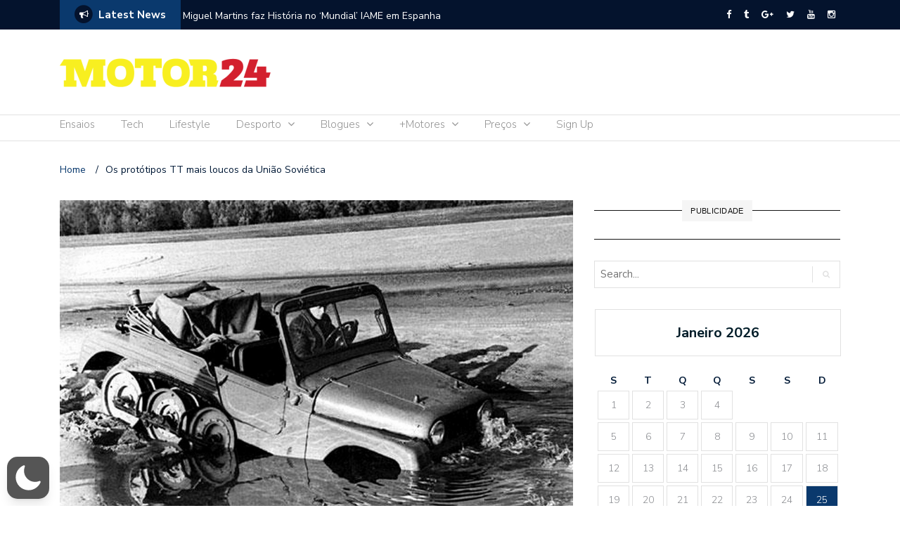

--- FILE ---
content_type: text/html; charset=UTF-8
request_url: https://www.motor24.pt/sites/jornal-dos-classicos/os-prototipos-tt-loucos-da-uniao-sovietica/88649/
body_size: 67440
content:
<!DOCTYPE html>
<html lang="pt-PT"  data-wp-dark-mode-preset="0">
<head>
	<meta charset="UTF-8">
	<meta name="viewport" content="width=device-width, initial-scale=1">
	<link rel="profile" href="http://gmpg.org/xfn/11">
			<link rel="pingback" href="https://www.motor24.pt/xmlrpc.php">
	
	<script type="text/javascript">
/* <![CDATA[ */
(()=>{var e={};e.g=function(){if("object"==typeof globalThis)return globalThis;try{return this||new Function("return this")()}catch(e){if("object"==typeof window)return window}}(),function({ampUrl:n,isCustomizePreview:t,isAmpDevMode:r,noampQueryVarName:o,noampQueryVarValue:s,disabledStorageKey:i,mobileUserAgents:a,regexRegex:c}){if("undefined"==typeof sessionStorage)return;const d=new RegExp(c);if(!a.some((e=>{const n=e.match(d);return!(!n||!new RegExp(n[1],n[2]).test(navigator.userAgent))||navigator.userAgent.includes(e)})))return;e.g.addEventListener("DOMContentLoaded",(()=>{const e=document.getElementById("amp-mobile-version-switcher");if(!e)return;e.hidden=!1;const n=e.querySelector("a[href]");n&&n.addEventListener("click",(()=>{sessionStorage.removeItem(i)}))}));const g=r&&["paired-browsing-non-amp","paired-browsing-amp"].includes(window.name);if(sessionStorage.getItem(i)||t||g)return;const u=new URL(location.href),m=new URL(n);m.hash=u.hash,u.searchParams.has(o)&&s===u.searchParams.get(o)?sessionStorage.setItem(i,"1"):m.href!==u.href&&(window.stop(),location.replace(m.href))}({"ampUrl":"https:\/\/www.motor24.pt\/sites\/jornal-dos-classicos\/os-prototipos-tt-loucos-da-uniao-sovietica\/88649\/?amp=1","noampQueryVarName":"noamp","noampQueryVarValue":"mobile","disabledStorageKey":"amp_mobile_redirect_disabled","mobileUserAgents":["Mobile","Android","Silk\/","Kindle","BlackBerry","Opera Mini","Opera Mobi"],"regexRegex":"^\\\/((?:.|\\n)+)\\\/([i]*)$","isCustomizePreview":false,"isAmpDevMode":false})})();
/* ]]> */
</script>
<link rel="dns-prefetch" href="//cdn.hu-manity.co" />
		<!-- Cookie Compliance -->
		<script type="text/javascript">var huOptions = {"appID":"blogglobalmediagrouppt-c36b2b3","currentLanguage":"pt","blocking":false,"globalCookie":false,"isAdmin":false,"privacyConsent":true,"forms":[]};</script>
		<script type="text/javascript" src="https://cdn.hu-manity.co/hu-banner.min.js"></script><title>Os protótipos TT mais loucos da União Soviética &#8211; Motor 24</title>
<meta name='robots' content='max-image-preview:large' />
<link rel='dns-prefetch' href='//content.jwplatform.com' />
<link rel='dns-prefetch' href='//fonts.googleapis.com' />
<link rel="alternate" type="application/rss+xml" title="Motor 24 &raquo; Feed" href="https://www.motor24.pt/feed/" />
<link rel="alternate" type="application/rss+xml" title="Motor 24 &raquo; Feed de comentários" href="https://www.motor24.pt/comments/feed/" />
<link rel="alternate" type="application/rss+xml" title="Feed de comentários de Motor 24 &raquo; Os protótipos TT mais loucos da União Soviética" href="https://www.motor24.pt/motores/os-prototipos-tt-loucos-da-uniao-sovietica/88649/feed/" />
<link rel="alternate" title="oEmbed (JSON)" type="application/json+oembed" href="https://www.motor24.pt/wp-json/oembed/1.0/embed?url=https%3A%2F%2Fwww.motor24.pt%2Fmotores%2Fos-prototipos-tt-loucos-da-uniao-sovietica%2F88649%2F" />
<link rel="alternate" title="oEmbed (XML)" type="text/xml+oembed" href="https://www.motor24.pt/wp-json/oembed/1.0/embed?url=https%3A%2F%2Fwww.motor24.pt%2Fmotores%2Fos-prototipos-tt-loucos-da-uniao-sovietica%2F88649%2F&#038;format=xml" />
<style id='wp-img-auto-sizes-contain-inline-css' type='text/css'>
img:is([sizes=auto i],[sizes^="auto," i]){contain-intrinsic-size:3000px 1500px}
/*# sourceURL=wp-img-auto-sizes-contain-inline-css */
</style>
<link rel='stylesheet' id='wpra-lightbox-css' href='https://www.motor24.pt/wp-content/plugins/wp-rss-aggregator/core/css/jquery-colorbox.css?ver=1.4.33' type='text/css' media='all' />
<link rel='stylesheet' id='wp-dark-mode-css' href='https://www.motor24.pt/wp-content/plugins/wp-dark-mode/assets/css/app.min.css?ver=5.2.16' type='text/css' media='all' />
<style id='wp-dark-mode-inline-css' type='text/css'>
html[data-wp-dark-mode-active], [data-wp-dark-mode-loading] {
				--wpdm-body-filter: brightness(100%) contrast(90%) grayscale(0%) sepia(10%);
				--wpdm-grayscale: 0%;
	--wpdm-img-brightness: 100%;
	--wpdm-img-grayscale: 0%;
	--wpdm-video-brightness: 100%;
	--wpdm-video-grayscale: 0%;

	--wpdm-large-font-sized: 1em;
}
.wp-dark-mode-active, [data-wp-dark-mode-active] {
						--wpdm-background-color: #232323;
						--wpdm-text-color: #f0f0f0; }
/*# sourceURL=wp-dark-mode-inline-css */
</style>
<link rel='stylesheet' id='colorbox-css' href='https://www.motor24.pt/wp-content/plugins/wp-colorbox/example5/colorbox.css?ver=6.9' type='text/css' media='all' />
<style id='wp-emoji-styles-inline-css' type='text/css'>

	img.wp-smiley, img.emoji {
		display: inline !important;
		border: none !important;
		box-shadow: none !important;
		height: 1em !important;
		width: 1em !important;
		margin: 0 0.07em !important;
		vertical-align: -0.1em !important;
		background: none !important;
		padding: 0 !important;
	}
/*# sourceURL=wp-emoji-styles-inline-css */
</style>
<link rel='stylesheet' id='wp-block-library-css' href='https://www.motor24.pt/wp-includes/css/dist/block-library/style.min.css?ver=6.9' type='text/css' media='all' />
<style id='global-styles-inline-css' type='text/css'>
:root{--wp--preset--aspect-ratio--square: 1;--wp--preset--aspect-ratio--4-3: 4/3;--wp--preset--aspect-ratio--3-4: 3/4;--wp--preset--aspect-ratio--3-2: 3/2;--wp--preset--aspect-ratio--2-3: 2/3;--wp--preset--aspect-ratio--16-9: 16/9;--wp--preset--aspect-ratio--9-16: 9/16;--wp--preset--color--black: #000000;--wp--preset--color--cyan-bluish-gray: #abb8c3;--wp--preset--color--white: #ffffff;--wp--preset--color--pale-pink: #f78da7;--wp--preset--color--vivid-red: #cf2e2e;--wp--preset--color--luminous-vivid-orange: #ff6900;--wp--preset--color--luminous-vivid-amber: #fcb900;--wp--preset--color--light-green-cyan: #7bdcb5;--wp--preset--color--vivid-green-cyan: #00d084;--wp--preset--color--pale-cyan-blue: #8ed1fc;--wp--preset--color--vivid-cyan-blue: #0693e3;--wp--preset--color--vivid-purple: #9b51e0;--wp--preset--gradient--vivid-cyan-blue-to-vivid-purple: linear-gradient(135deg,rgb(6,147,227) 0%,rgb(155,81,224) 100%);--wp--preset--gradient--light-green-cyan-to-vivid-green-cyan: linear-gradient(135deg,rgb(122,220,180) 0%,rgb(0,208,130) 100%);--wp--preset--gradient--luminous-vivid-amber-to-luminous-vivid-orange: linear-gradient(135deg,rgb(252,185,0) 0%,rgb(255,105,0) 100%);--wp--preset--gradient--luminous-vivid-orange-to-vivid-red: linear-gradient(135deg,rgb(255,105,0) 0%,rgb(207,46,46) 100%);--wp--preset--gradient--very-light-gray-to-cyan-bluish-gray: linear-gradient(135deg,rgb(238,238,238) 0%,rgb(169,184,195) 100%);--wp--preset--gradient--cool-to-warm-spectrum: linear-gradient(135deg,rgb(74,234,220) 0%,rgb(151,120,209) 20%,rgb(207,42,186) 40%,rgb(238,44,130) 60%,rgb(251,105,98) 80%,rgb(254,248,76) 100%);--wp--preset--gradient--blush-light-purple: linear-gradient(135deg,rgb(255,206,236) 0%,rgb(152,150,240) 100%);--wp--preset--gradient--blush-bordeaux: linear-gradient(135deg,rgb(254,205,165) 0%,rgb(254,45,45) 50%,rgb(107,0,62) 100%);--wp--preset--gradient--luminous-dusk: linear-gradient(135deg,rgb(255,203,112) 0%,rgb(199,81,192) 50%,rgb(65,88,208) 100%);--wp--preset--gradient--pale-ocean: linear-gradient(135deg,rgb(255,245,203) 0%,rgb(182,227,212) 50%,rgb(51,167,181) 100%);--wp--preset--gradient--electric-grass: linear-gradient(135deg,rgb(202,248,128) 0%,rgb(113,206,126) 100%);--wp--preset--gradient--midnight: linear-gradient(135deg,rgb(2,3,129) 0%,rgb(40,116,252) 100%);--wp--preset--font-size--small: 13px;--wp--preset--font-size--medium: 20px;--wp--preset--font-size--large: 36px;--wp--preset--font-size--x-large: 42px;--wp--preset--spacing--20: 0.44rem;--wp--preset--spacing--30: 0.67rem;--wp--preset--spacing--40: 1rem;--wp--preset--spacing--50: 1.5rem;--wp--preset--spacing--60: 2.25rem;--wp--preset--spacing--70: 3.38rem;--wp--preset--spacing--80: 5.06rem;--wp--preset--shadow--natural: 6px 6px 9px rgba(0, 0, 0, 0.2);--wp--preset--shadow--deep: 12px 12px 50px rgba(0, 0, 0, 0.4);--wp--preset--shadow--sharp: 6px 6px 0px rgba(0, 0, 0, 0.2);--wp--preset--shadow--outlined: 6px 6px 0px -3px rgb(255, 255, 255), 6px 6px rgb(0, 0, 0);--wp--preset--shadow--crisp: 6px 6px 0px rgb(0, 0, 0);}:where(.is-layout-flex){gap: 0.5em;}:where(.is-layout-grid){gap: 0.5em;}body .is-layout-flex{display: flex;}.is-layout-flex{flex-wrap: wrap;align-items: center;}.is-layout-flex > :is(*, div){margin: 0;}body .is-layout-grid{display: grid;}.is-layout-grid > :is(*, div){margin: 0;}:where(.wp-block-columns.is-layout-flex){gap: 2em;}:where(.wp-block-columns.is-layout-grid){gap: 2em;}:where(.wp-block-post-template.is-layout-flex){gap: 1.25em;}:where(.wp-block-post-template.is-layout-grid){gap: 1.25em;}.has-black-color{color: var(--wp--preset--color--black) !important;}.has-cyan-bluish-gray-color{color: var(--wp--preset--color--cyan-bluish-gray) !important;}.has-white-color{color: var(--wp--preset--color--white) !important;}.has-pale-pink-color{color: var(--wp--preset--color--pale-pink) !important;}.has-vivid-red-color{color: var(--wp--preset--color--vivid-red) !important;}.has-luminous-vivid-orange-color{color: var(--wp--preset--color--luminous-vivid-orange) !important;}.has-luminous-vivid-amber-color{color: var(--wp--preset--color--luminous-vivid-amber) !important;}.has-light-green-cyan-color{color: var(--wp--preset--color--light-green-cyan) !important;}.has-vivid-green-cyan-color{color: var(--wp--preset--color--vivid-green-cyan) !important;}.has-pale-cyan-blue-color{color: var(--wp--preset--color--pale-cyan-blue) !important;}.has-vivid-cyan-blue-color{color: var(--wp--preset--color--vivid-cyan-blue) !important;}.has-vivid-purple-color{color: var(--wp--preset--color--vivid-purple) !important;}.has-black-background-color{background-color: var(--wp--preset--color--black) !important;}.has-cyan-bluish-gray-background-color{background-color: var(--wp--preset--color--cyan-bluish-gray) !important;}.has-white-background-color{background-color: var(--wp--preset--color--white) !important;}.has-pale-pink-background-color{background-color: var(--wp--preset--color--pale-pink) !important;}.has-vivid-red-background-color{background-color: var(--wp--preset--color--vivid-red) !important;}.has-luminous-vivid-orange-background-color{background-color: var(--wp--preset--color--luminous-vivid-orange) !important;}.has-luminous-vivid-amber-background-color{background-color: var(--wp--preset--color--luminous-vivid-amber) !important;}.has-light-green-cyan-background-color{background-color: var(--wp--preset--color--light-green-cyan) !important;}.has-vivid-green-cyan-background-color{background-color: var(--wp--preset--color--vivid-green-cyan) !important;}.has-pale-cyan-blue-background-color{background-color: var(--wp--preset--color--pale-cyan-blue) !important;}.has-vivid-cyan-blue-background-color{background-color: var(--wp--preset--color--vivid-cyan-blue) !important;}.has-vivid-purple-background-color{background-color: var(--wp--preset--color--vivid-purple) !important;}.has-black-border-color{border-color: var(--wp--preset--color--black) !important;}.has-cyan-bluish-gray-border-color{border-color: var(--wp--preset--color--cyan-bluish-gray) !important;}.has-white-border-color{border-color: var(--wp--preset--color--white) !important;}.has-pale-pink-border-color{border-color: var(--wp--preset--color--pale-pink) !important;}.has-vivid-red-border-color{border-color: var(--wp--preset--color--vivid-red) !important;}.has-luminous-vivid-orange-border-color{border-color: var(--wp--preset--color--luminous-vivid-orange) !important;}.has-luminous-vivid-amber-border-color{border-color: var(--wp--preset--color--luminous-vivid-amber) !important;}.has-light-green-cyan-border-color{border-color: var(--wp--preset--color--light-green-cyan) !important;}.has-vivid-green-cyan-border-color{border-color: var(--wp--preset--color--vivid-green-cyan) !important;}.has-pale-cyan-blue-border-color{border-color: var(--wp--preset--color--pale-cyan-blue) !important;}.has-vivid-cyan-blue-border-color{border-color: var(--wp--preset--color--vivid-cyan-blue) !important;}.has-vivid-purple-border-color{border-color: var(--wp--preset--color--vivid-purple) !important;}.has-vivid-cyan-blue-to-vivid-purple-gradient-background{background: var(--wp--preset--gradient--vivid-cyan-blue-to-vivid-purple) !important;}.has-light-green-cyan-to-vivid-green-cyan-gradient-background{background: var(--wp--preset--gradient--light-green-cyan-to-vivid-green-cyan) !important;}.has-luminous-vivid-amber-to-luminous-vivid-orange-gradient-background{background: var(--wp--preset--gradient--luminous-vivid-amber-to-luminous-vivid-orange) !important;}.has-luminous-vivid-orange-to-vivid-red-gradient-background{background: var(--wp--preset--gradient--luminous-vivid-orange-to-vivid-red) !important;}.has-very-light-gray-to-cyan-bluish-gray-gradient-background{background: var(--wp--preset--gradient--very-light-gray-to-cyan-bluish-gray) !important;}.has-cool-to-warm-spectrum-gradient-background{background: var(--wp--preset--gradient--cool-to-warm-spectrum) !important;}.has-blush-light-purple-gradient-background{background: var(--wp--preset--gradient--blush-light-purple) !important;}.has-blush-bordeaux-gradient-background{background: var(--wp--preset--gradient--blush-bordeaux) !important;}.has-luminous-dusk-gradient-background{background: var(--wp--preset--gradient--luminous-dusk) !important;}.has-pale-ocean-gradient-background{background: var(--wp--preset--gradient--pale-ocean) !important;}.has-electric-grass-gradient-background{background: var(--wp--preset--gradient--electric-grass) !important;}.has-midnight-gradient-background{background: var(--wp--preset--gradient--midnight) !important;}.has-small-font-size{font-size: var(--wp--preset--font-size--small) !important;}.has-medium-font-size{font-size: var(--wp--preset--font-size--medium) !important;}.has-large-font-size{font-size: var(--wp--preset--font-size--large) !important;}.has-x-large-font-size{font-size: var(--wp--preset--font-size--x-large) !important;}
/*# sourceURL=global-styles-inline-css */
</style>

<style id='classic-theme-styles-inline-css' type='text/css'>
/*! This file is auto-generated */
.wp-block-button__link{color:#fff;background-color:#32373c;border-radius:9999px;box-shadow:none;text-decoration:none;padding:calc(.667em + 2px) calc(1.333em + 2px);font-size:1.125em}.wp-block-file__button{background:#32373c;color:#fff;text-decoration:none}
/*# sourceURL=/wp-includes/css/classic-themes.min.css */
</style>
<link rel='stylesheet' id='rs-plugin-settings-css' href='https://www.motor24.pt/wp-content/plugins/revslider/public/assets/css/settings.css?ver=5.4.8' type='text/css' media='all' />
<style id='rs-plugin-settings-inline-css' type='text/css'>
#rs-demo-id {}
/*# sourceURL=rs-plugin-settings-inline-css */
</style>
<link rel='stylesheet' id='ppress-frontend-css' href='https://www.motor24.pt/wp-content/plugins/wp-user-avatar/assets/css/frontend.min.css?ver=4.16.7' type='text/css' media='all' />
<link rel='stylesheet' id='ppress-flatpickr-css' href='https://www.motor24.pt/wp-content/plugins/wp-user-avatar/assets/flatpickr/flatpickr.min.css?ver=4.16.7' type='text/css' media='all' />
<link rel='stylesheet' id='ppress-select2-css' href='https://www.motor24.pt/wp-content/plugins/wp-user-avatar/assets/select2/select2.min.css?ver=6.9' type='text/css' media='all' />
<link rel='stylesheet' id='jwppp-widget-style-css' href='https://www.motor24.pt/wp-content/plugins/jw-player-7-for-wp-premium/jw-widget/css/jw-widget-min.css?ver=6.9' type='text/css' media='all' />
<link crossorigin="anonymous" rel='stylesheet' id='newspaper-x-fonts-css' href='//fonts.googleapis.com/css?family=Droid+Serif%3A400%2C700%7CNunito+Sans%3A300%2C400%2C700%2C900%7CSource+Sans+Pro%3A400%2C700&#038;ver=1.3.4' type='text/css' media='all' />
<link rel='stylesheet' id='font-awesome-css' href='https://www.motor24.pt/wp-content/themes/newspaper-x-master/assets/vendors/fontawesome/font-awesome.min.css?ver=6.9' type='text/css' media='all' />
<link rel='stylesheet' id='bootstrap-css' href='https://www.motor24.pt/wp-content/themes/newspaper-x-master/assets/vendors/bootstrap/bootstrap.min.css?ver=6.9' type='text/css' media='all' />
<link rel='stylesheet' id='bootstrap-theme-css' href='https://www.motor24.pt/wp-content/themes/newspaper-x-master/assets/vendors/bootstrap/bootstrap-theme.min.css?ver=6.9' type='text/css' media='all' />
<link rel='stylesheet' id='newspaper-x-style-css' href='https://www.motor24.pt/wp-content/themes/newspaper-x-master/style.css?ver=6.9' type='text/css' media='all' />
<link rel='stylesheet' id='newspaper-x-stylesheet-css' href='https://www.motor24.pt/wp-content/themes/newspaper-x-master/assets/css/style.css?ver=1.3.4' type='text/css' media='all' />
<link rel='stylesheet' id='owl.carousel-css' href='https://www.motor24.pt/wp-content/themes/newspaper-x-master/assets/vendors/owl-carousel/owl.carousel.min.css?ver=6.9' type='text/css' media='all' />
<link rel='stylesheet' id='owl.carousel-theme-css' href='https://www.motor24.pt/wp-content/themes/newspaper-x-master/assets/vendors/owl-carousel/owl.theme.default.css?ver=6.9' type='text/css' media='all' />
<link rel='stylesheet' id='tablepress-default-css' href='https://www.motor24.pt/wp-content/plugins/tablepress/css/build/default.css?ver=3.2.5' type='text/css' media='all' />
<script type="text/javascript" src="https://www.motor24.pt/wp-content/plugins/wp-dark-mode/assets/js/dark-mode.js?ver=5.2.16" id="wp-dark-mode-automatic-js"></script>
<script type="text/javascript" id="wp-dark-mode-js-extra">
/* <![CDATA[ */
var wp_dark_mode_json = {"security_key":"dd434c1bb0","is_pro":"","version":"5.2.16","is_excluded":"","excluded_elements":" #wpadminbar, .wp-dark-mode-switch, .elementor-button-content-wrapper","options":{"frontend_enabled":true,"frontend_mode":"device","frontend_time_starts":"06:00 PM","frontend_time_ends":"06:00 AM","frontend_custom_css":"","frontend_remember_choice":true,"admin_enabled":false,"admin_enabled_block_editor":true,"admin_enabled_classic_editor":false,"floating_switch_enabled":true,"floating_switch_display":{"desktop":true,"mobile":true,"tablet":true},"floating_switch_has_delay":false,"floating_switch_delay":5,"floating_switch_hide_on_idle":false,"floating_switch_idle_timeout":5,"floating_switch_enabled_login_pages":false,"floating_switch_style":1,"floating_switch_size":"1","floating_switch_size_custom":100,"floating_switch_position":"left","floating_switch_position_side":"right","floating_switch_position_side_value":10,"floating_switch_position_bottom_value":10,"floating_switch_enabled_attention_effect":false,"floating_switch_attention_effect":"wobble","floating_switch_enabled_cta":false,"floating_switch_cta_text":"Enable Dark Mode","floating_switch_cta_color":"#ffffff","floating_switch_cta_background":"#000000","floating_switch_enabled_custom_icons":false,"floating_switch_icon_light":"","floating_switch_icon_dark":"","floating_switch_enabled_custom_texts":false,"floating_switch_text_light":"Light","floating_switch_text_dark":"Dark","menu_switch_enabled":false,"content_switch_enabled_top_of_posts":false,"content_switch_enabled_top_of_pages":false,"content_switch_style":1,"color_mode":"automatic","color_presets":[{"name":"Gold","bg":"#000","text":"#dfdedb","link":"#e58c17","link_hover":"#e58c17","input_bg":"#000","input_text":"#dfdedb","input_placeholder":"#dfdedb","button_text":"#dfdedb","button_hover_text":"#dfdedb","button_bg":"#141414","button_hover_bg":"#141414","button_border":"#1e1e1e","enable_scrollbar":false,"scrollbar_track":"#141414","scrollbar_thumb":"#dfdedb"},{"name":"Sapphire","bg":"#1B2836","text":"#fff","link":"#459BE6","link_hover":"#459BE6","input_bg":"#1B2836","input_text":"#fff","input_placeholder":"#fff","button_text":"#fff","button_hover_text":"#fff","button_bg":"#2f3c4a","button_hover_bg":"#2f3c4a","button_border":"#394654","enable_scrollbar":false,"scrollbar_track":"#1B2836","scrollbar_thumb":"#fff"},{"name":"Fuchsia","bg":"#1E0024","text":"#fff","link":"#E251FF","link_hover":"#E251FF","input_bg":"#1E0024","input_text":"#fff","input_placeholder":"#fff","button_text":"#fff","button_hover_text":"#fff","button_bg":"#321438","button_hover_bg":"#321438","button_border":"#321438","enable_scrollbar":false,"scrollbar_track":"#1E0024","scrollbar_thumb":"#fff"},{"name":"Rose","bg":"#270000","text":"#fff","link":"#FF7878","link_hover":"#FF7878","input_bg":"#270000","input_text":"#fff","input_placeholder":"#fff","button_text":"#fff","button_hover_text":"#fff","button_bg":"#3b1414","button_hover_bg":"#3b1414","button_border":"#451e1e","enable_scrollbar":false,"scrollbar_track":"#270000","scrollbar_thumb":"#fff"},{"name":"Violet","bg":"#160037","text":"#EBEBEB","link":"#B381FF","link_hover":"#B381FF","input_bg":"#160037","input_text":"#EBEBEB","input_placeholder":"#EBEBEB","button_text":"#EBEBEB","button_hover_text":"#EBEBEB","button_bg":"#2a144b","button_hover_bg":"#2a144b","button_border":"#341e55","enable_scrollbar":false,"scrollbar_track":"#160037","scrollbar_thumb":"#EBEBEB"},{"name":"Pink","bg":"#121212","text":"#E6E6E6","link":"#FF9191","link_hover":"#FF9191","input_bg":"#121212","input_text":"#E6E6E6","input_placeholder":"#E6E6E6","button_text":"#E6E6E6","button_hover_text":"#E6E6E6","button_bg":"#262626","button_hover_bg":"#262626","button_border":"#303030","enable_scrollbar":false,"scrollbar_track":"#121212","scrollbar_thumb":"#E6E6E6"},{"name":"Kelly","bg":"#000A3B","text":"#FFFFFF","link":"#3AFF82","link_hover":"#3AFF82","input_bg":"#000A3B","input_text":"#FFFFFF","input_placeholder":"#FFFFFF","button_text":"#FFFFFF","button_hover_text":"#FFFFFF","button_bg":"#141e4f","button_hover_bg":"#141e4f","button_border":"#1e2859","enable_scrollbar":false,"scrollbar_track":"#000A3B","scrollbar_thumb":"#FFFFFF"},{"name":"Magenta","bg":"#171717","text":"#BFB7C0","link":"#F776F0","link_hover":"#F776F0","input_bg":"#171717","input_text":"#BFB7C0","input_placeholder":"#BFB7C0","button_text":"#BFB7C0","button_hover_text":"#BFB7C0","button_bg":"#2b2b2b","button_hover_bg":"#2b2b2b","button_border":"#353535","enable_scrollbar":false,"scrollbar_track":"#171717","scrollbar_thumb":"#BFB7C0"},{"name":"Green","bg":"#003711","text":"#FFFFFF","link":"#84FF6D","link_hover":"#84FF6D","input_bg":"#003711","input_text":"#FFFFFF","input_placeholder":"#FFFFFF","button_text":"#FFFFFF","button_hover_text":"#FFFFFF","button_bg":"#144b25","button_hover_bg":"#144b25","button_border":"#1e552f","enable_scrollbar":false,"scrollbar_track":"#003711","scrollbar_thumb":"#FFFFFF"},{"name":"Orange","bg":"#23243A","text":"#D6CB99","link":"#FF9323","link_hover":"#FF9323","input_bg":"#23243A","input_text":"#D6CB99","input_placeholder":"#D6CB99","button_text":"#D6CB99","button_hover_text":"#D6CB99","button_bg":"#37384e","button_hover_bg":"#37384e","button_border":"#414258","enable_scrollbar":false,"scrollbar_track":"#23243A","scrollbar_thumb":"#D6CB99"},{"name":"Yellow","bg":"#151819","text":"#D5D6D7","link":"#DAA40B","link_hover":"#DAA40B","input_bg":"#151819","input_text":"#D5D6D7","input_placeholder":"#D5D6D7","button_text":"#D5D6D7","button_hover_text":"#D5D6D7","button_bg":"#292c2d","button_hover_bg":"#292c2d","button_border":"#333637","enable_scrollbar":false,"scrollbar_track":"#151819","scrollbar_thumb":"#D5D6D7"},{"name":"Facebook","bg":"#18191A","text":"#DCDEE3","link":"#2D88FF","link_hover":"#2D88FF","input_bg":"#18191A","input_text":"#DCDEE3","input_placeholder":"#DCDEE3","button_text":"#DCDEE3","button_hover_text":"#DCDEE3","button_bg":"#2c2d2e","button_hover_bg":"#2c2d2e","button_border":"#363738","enable_scrollbar":false,"scrollbar_track":"#18191A","scrollbar_thumb":"#DCDEE3"},{"name":"Twitter","bg":"#141d26","text":"#fff","link":"#1C9CEA","link_hover":"#1C9CEA","input_bg":"#141d26","input_text":"#fff","input_placeholder":"#fff","button_text":"#fff","button_hover_text":"#fff","button_bg":"#28313a","button_hover_bg":"#28313a","button_border":"#323b44","enable_scrollbar":false,"scrollbar_track":"#141d26","scrollbar_thumb":"#fff"}],"color_preset_id":0,"color_filter_brightness":100,"color_filter_contrast":90,"color_filter_grayscale":0,"color_filter_sepia":10,"image_replaces":[],"image_enabled_low_brightness":false,"image_brightness":80,"image_low_brightness_excludes":[],"image_enabled_low_grayscale":false,"image_grayscale":0,"image_low_grayscale_excludes":[],"video_replaces":[],"video_enabled_low_brightness":false,"video_brightness":80,"video_low_brightness_excludes":[],"video_enabled_low_grayscale":false,"video_grayscale":0,"video_low_grayscale_excludes":[],"animation_enabled":false,"animation_name":"fade-in","performance_track_dynamic_content":false,"performance_load_scripts_in_footer":false,"performance_execute_as":"sync","performance_exclude_cache":false,"excludes_elements":"","excludes_elements_includes":"","excludes_posts":[],"excludes_posts_all":false,"excludes_posts_except":[],"excludes_taxonomies":[],"excludes_taxonomies_all":false,"excludes_taxonomies_except":[],"excludes_wc_products":[],"excludes_wc_products_all":false,"excludes_wc_products_except":[],"excludes_wc_categories":[],"excludes_wc_categories_all":false,"excludes_wc_categories_except":[],"accessibility_enabled_keyboard_shortcut":true,"accessibility_enabled_url_param":false,"typography_enabled":false,"typography_font_size":"1.2","typography_font_size_custom":100,"analytics_enabled":true,"analytics_enabled_dashboard_widget":true,"analytics_enabled_email_reporting":false,"analytics_email_reporting_frequency":"daily","analytics_email_reporting_address":"","analytics_email_reporting_subject":"WP Dark Mode Analytics Report"},"analytics_enabled":"1","url":{"ajax":"https://www.motor24.pt/wp-admin/admin-ajax.php","home":"https://www.motor24.pt","admin":"https://www.motor24.pt/wp-admin/","assets":"https://www.motor24.pt/wp-content/plugins/wp-dark-mode/assets/"},"debug":"1","additional":{"is_elementor_editor":false}};
var wp_dark_mode_icons = {"HalfMoonFilled":"\u003Csvg viewBox=\"0 0 30 30\" fill=\"none\" xmlns=\"http://www.w3.org/2000/svg\" class=\"wp-dark-mode-ignore\"\u003E\u003Cpath fill-rule=\"evenodd\" clip-rule=\"evenodd\" d=\"M10.8956 0.505198C11.2091 0.818744 11.3023 1.29057 11.1316 1.69979C10.4835 3.25296 10.125 4.95832 10.125 6.75018C10.125 13.9989 16.0013 19.8752 23.25 19.8752C25.0419 19.8752 26.7472 19.5167 28.3004 18.8686C28.7096 18.6979 29.1814 18.7911 29.495 19.1046C29.8085 19.4182 29.9017 19.89 29.731 20.2992C27.4235 25.8291 21.9642 29.7189 15.5938 29.7189C7.13689 29.7189 0.28125 22.8633 0.28125 14.4064C0.28125 8.036 4.17113 2.57666 9.70097 0.269199C10.1102 0.098441 10.582 0.191653 10.8956 0.505198Z\" fill=\"currentColor\"/\u003E\u003C/svg\u003E","HalfMoonOutlined":"\u003Csvg viewBox=\"0 0 25 25\" fill=\"none\" xmlns=\"http://www.w3.org/2000/svg\" class=\"wp-dark-mode-ignore\"\u003E \u003Cpath d=\"M23.3773 16.5026C22.0299 17.0648 20.5512 17.3753 19 17.3753C12.7178 17.3753 7.625 12.2826 7.625 6.00031C7.625 4.44912 7.9355 2.97044 8.49773 1.62305C4.38827 3.33782 1.5 7.39427 1.5 12.1253C1.5 18.4076 6.59276 23.5003 12.875 23.5003C17.606 23.5003 21.6625 20.612 23.3773 16.5026Z\" stroke=\"currentColor\" stroke-width=\"1.5\" stroke-linecap=\"round\" stroke-linejoin=\"round\"/\u003E\u003C/svg\u003E","CurvedMoonFilled":"\u003Csvg  viewBox=\"0 0 23 23\" fill=\"none\" xmlns=\"http://www.w3.org/2000/svg\" class=\"wp-dark-mode-ignore\"\u003E\u003Cpath d=\"M6.11767 1.57622C8.52509 0.186296 11.2535 -0.171447 13.8127 0.36126C13.6914 0.423195 13.5692 0.488292 13.4495 0.557448C9.41421 2.88721 8.09657 8.15546 10.503 12.3234C12.9105 16.4934 18.1326 17.9833 22.1658 15.6547C22.2856 15.5855 22.4031 15.5123 22.5174 15.4382C21.6991 17.9209 20.0251 20.1049 17.6177 21.4948C12.2943 24.5683 5.40509 22.5988 2.23017 17.0997C-0.947881 11.5997 0.79427 4.64968 6.11767 1.57622ZM4.77836 10.2579C4.70178 10.3021 4.6784 10.4022 4.72292 10.4793C4.76861 10.5585 4.86776 10.5851 4.94238 10.542C5.01896 10.4978 5.04235 10.3977 4.99783 10.3206C4.95331 10.2435 4.85495 10.2137 4.77836 10.2579ZM14.0742 19.6608C14.1508 19.6166 14.1741 19.5165 14.1296 19.4394C14.0839 19.3603 13.9848 19.3336 13.9102 19.3767C13.8336 19.4209 13.8102 19.521 13.8547 19.5981C13.8984 19.6784 13.9976 19.705 14.0742 19.6608ZM6.11345 5.87243C6.19003 5.82822 6.21341 5.72814 6.16889 5.65103C6.1232 5.57189 6.02405 5.54526 5.94943 5.58835C5.87285 5.63256 5.84947 5.73264 5.89399 5.80975C5.93654 5.88799 6.03687 5.91665 6.11345 5.87243ZM9.42944 18.3138C9.50603 18.2696 9.52941 18.1695 9.48489 18.0924C9.4392 18.0133 9.34004 17.9867 9.26543 18.0297C9.18885 18.074 9.16546 18.174 9.20998 18.2511C9.25254 18.3294 9.35286 18.358 9.42944 18.3138ZM6.25969 15.1954L7.35096 16.3781L6.87234 14.8416L8.00718 13.7644L6.50878 14.2074L5.41751 13.0247L5.89613 14.5611L4.76326 15.6372L6.25969 15.1954Z\" fill=\"white\"/\u003E\u003C/svg\u003E","CurvedMoonOutlined":"\u003Csvg viewBox=\"0 0 16 16\" fill=\"none\" xmlns=\"http://www.w3.org/2000/svg\" class=\"wp-dark-mode-ignore\"\u003E \u003Cpath d=\"M5.99222 9.70618C8.30834 12.0223 12.0339 12.0633 14.4679 9.87934C14.1411 11.0024 13.5331 12.0648 12.643 12.9549C9.85623 15.7417 5.38524 15.7699 2.65685 13.0415C-0.0715325 10.3132 -0.0432656 5.84217 2.74352 3.05539C3.63362 2.16529 4.69605 1.55721 5.81912 1.23044C3.63513 3.66445 3.67608 7.39004 5.99222 9.70618Z\" stroke=\"currentColor\"/\u003E \u003C/svg\u003E","SunFilled":"\u003Csvg viewBox=\"0 0 22 22\" fill=\"none\" xmlns=\"http://www.w3.org/2000/svg\" class=\"wp-dark-mode-ignore\"\u003E\u003Cpath fill-rule=\"evenodd\" clip-rule=\"evenodd\" d=\"M10.9999 3.73644C11.1951 3.73644 11.3548 3.57676 11.3548 3.3816V0.354838C11.3548 0.159677 11.1951 0 10.9999 0C10.8048 0 10.6451 0.159677 10.6451 0.354838V3.38515C10.6451 3.58031 10.8048 3.73644 10.9999 3.73644ZM10.9998 4.61291C7.47269 4.61291 4.6127 7.4729 4.6127 11C4.6127 14.5271 7.47269 17.3871 10.9998 17.3871C14.5269 17.3871 17.3868 14.5271 17.3868 11C17.3868 7.4729 14.5269 4.61291 10.9998 4.61291ZM10.9998 6.3871C8.45559 6.3871 6.38688 8.4558 6.38688 11C6.38688 11.1951 6.22721 11.3548 6.03205 11.3548C5.83688 11.3548 5.67721 11.1951 5.67721 11C5.67721 8.06548 8.06526 5.67742 10.9998 5.67742C11.1949 5.67742 11.3546 5.8371 11.3546 6.03226C11.3546 6.22742 11.1949 6.3871 10.9998 6.3871ZM10.6451 18.6184C10.6451 18.4232 10.8048 18.2635 10.9999 18.2635C11.1951 18.2635 11.3548 18.4197 11.3548 18.6148V21.6451C11.3548 21.8403 11.1951 22 10.9999 22C10.8048 22 10.6451 21.8403 10.6451 21.6451V18.6184ZM6.88367 4.58091C6.95109 4.69446 7.06819 4.75833 7.19238 4.75833C7.2527 4.75833 7.31302 4.74414 7.3698 4.7122C7.54012 4.61285 7.59689 4.3964 7.50109 4.22608L5.98593 1.60383C5.88658 1.43351 5.67013 1.37673 5.4998 1.47254C5.32948 1.57189 5.27271 1.78834 5.36851 1.95867L6.88367 4.58091ZM14.6298 17.2877C14.8001 17.1919 15.0166 17.2487 15.1159 17.419L16.6311 20.0413C16.7269 20.2116 16.6701 20.428 16.4998 20.5274C16.443 20.5593 16.3827 20.5735 16.3224 20.5735C16.1982 20.5735 16.0811 20.5096 16.0137 20.3961L14.4985 17.7738C14.4027 17.6035 14.4595 17.3871 14.6298 17.2877ZM1.60383 5.98611L4.22608 7.50127C4.28285 7.5332 4.34317 7.5474 4.4035 7.5474C4.52769 7.5474 4.64478 7.48353 4.7122 7.36998C4.81156 7.19966 4.75124 6.98321 4.58091 6.88385L1.95867 5.36869C1.78834 5.26934 1.57189 5.32966 1.47254 5.49998C1.37673 5.67031 1.43351 5.88676 1.60383 5.98611ZM17.774 14.4986L20.3963 16.0137C20.5666 16.1131 20.6234 16.3295 20.5276 16.4999C20.4601 16.6134 20.3431 16.6773 20.2189 16.6773C20.1585 16.6773 20.0982 16.6631 20.0414 16.6312L17.4192 15.116C17.2489 15.0166 17.1885 14.8002 17.2879 14.6299C17.3873 14.4596 17.6037 14.3992 17.774 14.4986ZM3.73644 10.9999C3.73644 10.8048 3.57676 10.6451 3.3816 10.6451H0.354837C0.159677 10.6451 0 10.8048 0 10.9999C0 11.1951 0.159677 11.3548 0.354837 11.3548H3.38515C3.58031 11.3548 3.73644 11.1951 3.73644 10.9999ZM18.6148 10.6451H21.6451C21.8403 10.6451 22 10.8048 22 10.9999C22 11.1951 21.8403 11.3548 21.6451 11.3548H18.6148C18.4197 11.3548 18.26 11.1951 18.26 10.9999C18.26 10.8048 18.4197 10.6451 18.6148 10.6451ZM4.7122 14.6299C4.61285 14.4596 4.3964 14.4028 4.22608 14.4986L1.60383 16.0138C1.43351 16.1131 1.37673 16.3296 1.47254 16.4999C1.53996 16.6135 1.65705 16.6773 1.78125 16.6773C1.84157 16.6773 1.90189 16.6631 1.95867 16.6312L4.58091 15.116C4.75124 15.0167 4.80801 14.8002 4.7122 14.6299ZM17.5963 7.54732C17.4721 7.54732 17.355 7.48345 17.2876 7.36991C17.1918 7.19958 17.2486 6.98313 17.4189 6.88378L20.0412 5.36862C20.2115 5.27282 20.4279 5.32959 20.5273 5.49991C20.6231 5.67023 20.5663 5.88669 20.396 5.98604L17.7737 7.5012C17.717 7.53313 17.6566 7.54732 17.5963 7.54732ZM7.37009 17.2877C7.19976 17.1883 6.98331 17.2487 6.88396 17.419L5.3688 20.0412C5.26945 20.2115 5.32977 20.428 5.50009 20.5274C5.55687 20.5593 5.61719 20.5735 5.67751 20.5735C5.8017 20.5735 5.9188 20.5096 5.98622 20.3961L7.50138 17.7738C7.59718 17.6035 7.54041 17.387 7.37009 17.2877ZM14.8072 4.7583C14.7469 4.7583 14.6866 4.7441 14.6298 4.71217C14.4595 4.61281 14.4027 4.39636 14.4985 4.22604L16.0137 1.60379C16.113 1.43347 16.3295 1.37315 16.4998 1.4725C16.6701 1.57186 16.7304 1.78831 16.6311 1.95863L15.1159 4.58088C15.0485 4.69443 14.9314 4.7583 14.8072 4.7583ZM8.68659 3.73643C8.72917 3.89611 8.87111 3.99901 9.02724 3.99901C9.05917 3.99901 9.08756 3.99546 9.11949 3.98837C9.30756 3.93869 9.4211 3.74353 9.37143 3.55546L8.86401 1.65708C8.81433 1.46902 8.61917 1.35547 8.43111 1.40515C8.24304 1.45483 8.1295 1.64999 8.17917 1.83805L8.68659 3.73643ZM12.8805 18.0152C13.0686 17.9655 13.2637 18.079 13.3134 18.2671L13.8208 20.1655C13.8705 20.3535 13.757 20.5487 13.5689 20.5984C13.537 20.6055 13.5086 20.609 13.4766 20.609C13.3205 20.609 13.1786 20.5061 13.136 20.3464L12.6286 18.4481C12.5789 18.26 12.6925 18.0648 12.8805 18.0152ZM5.36172 5.86548C5.43269 5.93645 5.5214 5.96838 5.61365 5.96838C5.70591 5.96838 5.79462 5.9329 5.86559 5.86548C6.00397 5.72709 6.00397 5.50355 5.86559 5.36516L4.47817 3.97775C4.33979 3.83936 4.11624 3.83936 3.97785 3.97775C3.83947 4.11613 3.83947 4.33968 3.97785 4.47807L5.36172 5.86548ZM16.138 16.1346C16.2764 15.9962 16.4999 15.9962 16.6383 16.1346L18.0293 17.522C18.1677 17.6604 18.1677 17.8839 18.0293 18.0223C17.9583 18.0897 17.8696 18.1252 17.7774 18.1252C17.6851 18.1252 17.5964 18.0933 17.5254 18.0223L16.138 16.6349C15.9996 16.4965 15.9996 16.273 16.138 16.1346ZM1.65365 8.86392L3.55203 9.37134C3.58396 9.37843 3.61235 9.38198 3.64429 9.38198C3.80041 9.38198 3.94235 9.27908 3.98493 9.1194C4.03461 8.93134 3.92461 8.73618 3.73299 8.6865L1.83461 8.17908C1.64655 8.1294 1.45139 8.2394 1.40171 8.43102C1.35203 8.61908 1.46558 8.81069 1.65365 8.86392ZM18.4517 12.6287L20.3466 13.1361C20.5346 13.1894 20.6482 13.381 20.5985 13.569C20.5595 13.7287 20.414 13.8316 20.2578 13.8316C20.2259 13.8316 20.1975 13.8281 20.1656 13.821L18.2708 13.3135C18.0791 13.2639 17.9691 13.0687 18.0188 12.8806C18.0685 12.689 18.2637 12.579 18.4517 12.6287ZM1.74579 13.835C1.77773 13.835 1.80612 13.8315 1.83805 13.8244L3.73643 13.317C3.9245 13.2673 4.03804 13.0721 3.98837 12.8841C3.93869 12.696 3.74353 12.5825 3.55546 12.6321L1.65708 13.1395C1.46902 13.1892 1.35547 13.3844 1.40515 13.5725C1.44418 13.7286 1.58967 13.835 1.74579 13.835ZM18.2671 8.68643L20.1619 8.17901C20.35 8.12579 20.5451 8.23934 20.5948 8.43095C20.6445 8.61901 20.5309 8.81417 20.3429 8.86385L18.4481 9.37127C18.4161 9.37837 18.3877 9.38191 18.3558 9.38191C18.1997 9.38191 18.0577 9.27901 18.0151 9.11933C17.9655 8.93127 18.079 8.73611 18.2671 8.68643ZM5.86559 16.1346C5.7272 15.9962 5.50365 15.9962 5.36527 16.1346L3.97785 17.522C3.83947 17.6604 3.83947 17.8839 3.97785 18.0223C4.04882 18.0933 4.13753 18.1252 4.22979 18.1252C4.32204 18.1252 4.41075 18.0897 4.48172 18.0223L5.86914 16.6349C6.00397 16.4965 6.00397 16.273 5.86559 16.1346ZM16.3865 5.96838C16.2942 5.96838 16.2055 5.93645 16.1346 5.86548C15.9962 5.72709 15.9962 5.50355 16.1381 5.36516L17.5255 3.97775C17.6639 3.83936 17.8875 3.83936 18.0258 3.97775C18.1642 4.11613 18.1642 4.33968 18.0258 4.47807L16.6384 5.86548C16.5675 5.9329 16.4788 5.96838 16.3865 5.96838ZM9.11929 18.0151C8.93123 17.9654 8.73607 18.0754 8.68639 18.267L8.17897 20.1654C8.1293 20.3534 8.2393 20.5486 8.43091 20.5983C8.46284 20.6054 8.49123 20.6089 8.52317 20.6089C8.67929 20.6089 8.82478 20.506 8.86381 20.3463L9.37123 18.448C9.42091 18.2599 9.31091 18.0647 9.11929 18.0151ZM12.973 3.99548C12.9411 3.99548 12.9127 3.99193 12.8808 3.98484C12.6891 3.93516 12.5791 3.74 12.6288 3.55194L13.1362 1.65355C13.1859 1.46194 13.3811 1.35194 13.5691 1.40162C13.7607 1.4513 13.8707 1.64646 13.8211 1.83452L13.3137 3.7329C13.2711 3.89258 13.1291 3.99548 12.973 3.99548Z\" fill=\"currentColor\"/\u003E\u003C/svg\u003E","SunOutlined":"\u003Csvg viewBox=\"0 0 15 15\" fill=\"none\" xmlns=\"http://www.w3.org/2000/svg\" class=\"wp-dark-mode-ignore\"\u003E \u003Cpath  fill-rule=\"evenodd\" clip-rule=\"evenodd\" d=\"M7.39113 2.94568C7.21273 2.94568 7.06816 2.80111 7.06816 2.62271V0.322968C7.06816 0.144567 7.21273 0 7.39113 0C7.56953 0 7.7141 0.144567 7.7141 0.322968V2.62271C7.7141 2.80111 7.56953 2.94568 7.39113 2.94568ZM7.39105 11.5484C6.84467 11.5484 6.31449 11.4414 5.81517 11.2302C5.33308 11.0262 4.9002 10.7344 4.52843 10.3628C4.15665 9.99108 3.86485 9.5582 3.66103 9.07611C3.44981 8.57679 3.34277 8.04661 3.34277 7.50023C3.34277 6.95385 3.44981 6.42367 3.66103 5.92435C3.86496 5.44225 4.15676 5.00937 4.52843 4.6377C4.9001 4.26603 5.33298 3.97413 5.81507 3.7703C6.31439 3.55909 6.84457 3.45205 7.39095 3.45205C7.93733 3.45205 8.46751 3.55909 8.96683 3.7703C9.44893 3.97423 9.88181 4.26603 10.2535 4.6377C10.6251 5.00937 10.917 5.44225 11.1209 5.92435C11.3321 6.42367 11.4391 6.95385 11.4391 7.50023C11.4391 8.04661 11.3321 8.57679 11.1209 9.07611C10.9169 9.5582 10.6251 9.99108 10.2535 10.3628C9.88181 10.7344 9.44893 11.0263 8.96683 11.2302C8.46761 11.4414 7.93743 11.5484 7.39105 11.5484ZM7.39105 4.09778C5.51497 4.09778 3.98871 5.62404 3.98871 7.50013C3.98871 9.37621 5.51497 10.9025 7.39105 10.9025C9.26714 10.9025 10.7934 9.37621 10.7934 7.50013C10.7934 5.62404 9.26714 4.09778 7.39105 4.09778ZM5.41926 3.02731C5.46693 3.15845 5.59079 3.23985 5.72274 3.23985C5.75935 3.23985 5.79667 3.2336 5.83317 3.22037C6.0008 3.15937 6.08724 2.9741 6.02623 2.80646L5.23962 0.645342C5.17862 0.477706 4.99335 0.391273 4.82571 0.452278C4.65808 0.513283 4.57164 0.698554 4.63265 0.86619L5.41926 3.02731ZM4.25602 4.08639C4.16384 4.08639 4.07228 4.04713 4.00841 3.97105L2.53013 2.20928C2.41551 2.07261 2.43335 1.86888 2.56992 1.75426C2.70659 1.63963 2.91031 1.65747 3.02494 1.79404L4.50322 3.5558C4.61784 3.69248 4.6 3.8962 4.46343 4.01083C4.40294 4.06158 4.32922 4.08639 4.25602 4.08639ZM3.00535 5.34148C3.0562 5.3709 3.11177 5.38485 3.16652 5.38485C3.27808 5.38485 3.38665 5.32692 3.44643 5.22326C3.53563 5.06875 3.48273 4.87128 3.32821 4.78208L1.33657 3.63221C1.18206 3.543 0.98459 3.59591 0.895389 3.75042C0.806188 3.90493 0.859094 4.10241 1.01361 4.19161L3.00535 5.34148ZM2.58819 6.97619C2.56953 6.97619 2.55067 6.97455 2.5317 6.97126L0.266921 6.57191C0.0912879 6.54095 -0.0260062 6.37341 0.00495775 6.19778C0.0359217 6.02215 0.203455 5.90485 0.379088 5.93582L2.64387 6.33507C2.8195 6.36603 2.93679 6.53357 2.90583 6.7092C2.87825 6.86597 2.74199 6.97619 2.58819 6.97619ZM0.00495775 8.80286C0.0325382 8.95962 0.1688 9.06984 0.322595 9.06984C0.341153 9.06984 0.36012 9.0682 0.379088 9.06482L2.64387 8.66547C2.8195 8.6345 2.93679 8.46697 2.90583 8.29134C2.87486 8.1157 2.70733 7.99841 2.5317 8.02937L0.266921 8.42873C0.0912879 8.45969 -0.0260062 8.62722 0.00495775 8.80286ZM1.1754 11.4112C1.06374 11.4112 0.955266 11.3533 0.895389 11.2496C0.806188 11.0951 0.859094 10.8976 1.01361 10.8084L3.00524 9.65857C3.15965 9.56937 3.35723 9.62228 3.44643 9.77679C3.53563 9.9313 3.48273 10.1288 3.32821 10.218L1.33657 11.3678C1.28572 11.3972 1.23025 11.4112 1.1754 11.4112ZM2.56995 13.2452C2.63044 13.296 2.70406 13.3208 2.77737 13.3208C2.86954 13.3208 2.9611 13.2815 3.02498 13.2055L4.50325 11.4437C4.61788 11.307 4.60014 11.1033 4.46347 10.9887C4.3268 10.874 4.12307 10.8918 4.00844 11.0284L2.53017 12.7902C2.41554 12.9269 2.43328 13.1306 2.56995 13.2452ZM4.93614 14.5672C4.89943 14.5672 4.86221 14.5609 4.82571 14.5476C4.65808 14.4866 4.57164 14.3012 4.63265 14.1337L5.41926 11.9725C5.48026 11.8049 5.66564 11.7185 5.83317 11.7795C6.0008 11.8405 6.08724 12.0259 6.02623 12.1934L5.23962 14.3545C5.19195 14.4857 5.06809 14.5672 4.93614 14.5672ZM7.06836 14.6774C7.06836 14.8558 7.21293 15.0004 7.39133 15.0004C7.56973 15.0004 7.7143 14.8558 7.7143 14.6774V12.3777C7.7143 12.1993 7.56973 12.0547 7.39133 12.0547C7.21293 12.0547 7.06836 12.1993 7.06836 12.3777V14.6774ZM9.84569 14.5672C9.71374 14.5672 9.58988 14.4857 9.54221 14.3545L8.7556 12.1934C8.69459 12.0258 8.78103 11.8405 8.94866 11.7795C9.1163 11.7185 9.30157 11.8049 9.36257 11.9725L10.1492 14.1337C10.2102 14.3013 10.1238 14.4866 9.95612 14.5476C9.91962 14.5609 9.8823 14.5672 9.84569 14.5672ZM11.757 13.2056C11.8209 13.2816 11.9125 13.3209 12.0046 13.3209C12.0779 13.3209 12.1516 13.2961 12.2121 13.2454C12.3486 13.1307 12.3665 12.927 12.2518 12.7903L10.7736 11.0286C10.6589 10.892 10.4552 10.8741 10.3185 10.9888C10.182 11.1034 10.1641 11.3071 10.2788 11.4438L11.757 13.2056ZM13.6064 11.4112C13.5516 11.4112 13.496 11.3973 13.4452 11.3678L11.4535 10.218C11.299 10.1288 11.2461 9.9313 11.3353 9.77679C11.4245 9.62228 11.622 9.56937 11.7765 9.65857L13.7682 10.8084C13.9227 10.8976 13.9756 11.0951 13.8864 11.2496C13.8265 11.3533 13.718 11.4112 13.6064 11.4112ZM14.4029 9.06482C14.4219 9.0681 14.4407 9.06974 14.4594 9.06974C14.6132 9.06974 14.7494 8.95942 14.777 8.80286C14.808 8.62722 14.6907 8.45969 14.5151 8.42873L12.2502 8.02937C12.0745 7.99841 11.907 8.1157 11.8761 8.29134C11.8451 8.46697 11.9624 8.6345 12.138 8.66547L14.4029 9.06482ZM12.194 6.976C12.0402 6.976 11.9039 6.86578 11.8763 6.70901C11.8454 6.53337 11.9627 6.36584 12.1383 6.33488L14.4032 5.93552C14.5788 5.90456 14.7464 6.02185 14.7773 6.19749C14.8083 6.37312 14.691 6.54065 14.5154 6.57162L12.2505 6.97097C12.2315 6.97435 12.2126 6.976 12.194 6.976ZM11.3353 5.22326C11.3952 5.32692 11.5037 5.38485 11.6153 5.38485C11.6702 5.38485 11.7257 5.3709 11.7765 5.34148L13.7682 4.19161C13.9227 4.10241 13.9756 3.90493 13.8864 3.75042C13.7972 3.59591 13.5996 3.543 13.4452 3.63221L11.4535 4.78208C11.299 4.87128 11.2461 5.06875 11.3353 5.22326ZM10.5259 4.08647C10.4526 4.08647 10.379 4.06166 10.3185 4.01091C10.1818 3.89628 10.1641 3.69255 10.2787 3.55588L11.757 1.79411C11.8716 1.65744 12.0753 1.6396 12.212 1.75433C12.3487 1.86896 12.3664 2.07269 12.2518 2.20936L10.7735 3.97102C10.7096 4.0472 10.6181 4.08647 10.5259 4.08647ZM8.94866 3.22037C8.98516 3.2337 9.02238 3.23996 9.05909 3.23996C9.19094 3.23996 9.3148 3.15855 9.36257 3.02731L10.1492 0.86619C10.2102 0.698657 10.1237 0.513283 9.95612 0.452278C9.78858 0.391273 9.60321 0.477706 9.54221 0.645342L8.7556 2.80646C8.69459 2.97399 8.78103 3.15937 8.94866 3.22037Z\"  fill=\"currentColor\"/\u003E \u003C/svg\u003E","DoubleUpperT":"\u003Csvg viewBox=\"0 0 22 15\" fill=\"none\" xmlns=\"http://www.w3.org/2000/svg\" class=\"wp-dark-mode-ignore\"\u003E\u003Cpath d=\"M17.1429 6.42857V15H15V6.42857H10.7143V4.28571H21.4286V6.42857H17.1429ZM8.57143 2.14286V15H6.42857V2.14286H0V0H16.0714V2.14286H8.57143Z\" fill=\"currentColor\"/\u003E\u003C/svg\u003E","LowerA":"","DoubleT":"\u003Csvg viewBox=\"0 0 20 16\" fill=\"none\" xmlns=\"http://www.w3.org/2000/svg\" class=\"wp-dark-mode-ignore\"\u003E\u003Cpath d=\"M0.880682 2.34375V0.454545H12.1378V2.34375H7.59943V15H5.41193V2.34375H0.880682ZM19.5472 4.09091V5.79545H13.5884V4.09091H19.5472ZM15.1864 1.47727H17.31V11.7969C17.31 12.2088 17.3716 12.5189 17.4947 12.7273C17.6178 12.9309 17.7764 13.0705 17.9705 13.1463C18.1694 13.2173 18.3848 13.2528 18.6168 13.2528C18.7873 13.2528 18.9364 13.241 19.0643 13.2173C19.1921 13.1937 19.2915 13.1747 19.3626 13.1605L19.7461 14.9148C19.623 14.9621 19.4478 15.0095 19.2205 15.0568C18.9933 15.1089 18.7092 15.1373 18.3683 15.142C17.8095 15.1515 17.2887 15.0521 16.8058 14.8438C16.3228 14.6354 15.9322 14.3134 15.6339 13.8778C15.3356 13.4422 15.1864 12.8954 15.1864 12.2372V1.47727Z\" fill=\"currentColor\"/\u003E\u003C/svg\u003E","UpperA":"\u003Csvg viewBox=\"0 0 20 15\" fill=\"none\" xmlns=\"http://www.w3.org/2000/svg\" class=\"wp-dark-mode-ignore\"\u003E\u003Cpath d=\"M2.32955 14.5455H0L5.23438 0H7.76989L13.0043 14.5455H10.6747L6.5625 2.64205H6.44886L2.32955 14.5455ZM2.72017 8.84943H10.277V10.696H2.72017V8.84943Z\" fill=\"currentColor\"/\u003E\u003Cpath fill-rule=\"evenodd\" clip-rule=\"evenodd\" d=\"M19.9474 8.33333L17.7085 5L15.5029 8.33333H17.1697V11.6667H15.5029L17.7085 15.0001L19.9474 11.6667H18.2808V8.33333H19.9474Z\" fill=\"currentColor\"/\u003E\u003C/svg\u003E","Stars":"\u003Csvg xmlns=\"http://www.w3.org/2000/svg\" viewBox=\"0 0 144 55\" fill=\"none\"\u003E\u003Cpath fill-rule=\"evenodd\" clip-rule=\"evenodd\" d=\"M135.831 3.00688C135.055 3.85027 134.111 4.29946 133 4.35447C134.111 4.40947 135.055 4.85867 135.831 5.71123C136.607 6.55462 136.996 7.56303 136.996 8.72727C136.996 7.95722 137.172 7.25134 137.525 6.59129C137.886 5.93124 138.372 5.39954 138.98 5.00535C139.598 4.60199 140.268 4.39114 141 4.35447C139.88 4.2903 138.936 3.85027 138.16 3.00688C137.384 2.16348 136.996 1.16425 136.996 0C136.996 1.16425 136.607 2.16348 135.831 3.00688ZM31 23.3545C32.1114 23.2995 33.0551 22.8503 33.8313 22.0069C34.6075 21.1635 34.9956 20.1642 34.9956 19C34.9956 20.1642 35.3837 21.1635 36.1599 22.0069C36.9361 22.8503 37.8798 23.2903 39 23.3545C38.2679 23.3911 37.5976 23.602 36.9802 24.0053C36.3716 24.3995 35.8864 24.9312 35.5248 25.5913C35.172 26.2513 34.9956 26.9572 34.9956 27.7273C34.9956 26.563 34.6075 25.5546 33.8313 24.7112C33.0551 23.8587 32.1114 23.4095 31 23.3545ZM0 36.3545C1.11136 36.2995 2.05513 35.8503 2.83131 35.0069C3.6075 34.1635 3.99559 33.1642 3.99559 32C3.99559 33.1642 4.38368 34.1635 5.15987 35.0069C5.93605 35.8503 6.87982 36.2903 8 36.3545C7.26792 36.3911 6.59757 36.602 5.98015 37.0053C5.37155 37.3995 4.88644 37.9312 4.52481 38.5913C4.172 39.2513 3.99559 39.9572 3.99559 40.7273C3.99559 39.563 3.6075 38.5546 2.83131 37.7112C2.05513 36.8587 1.11136 36.4095 0 36.3545ZM56.8313 24.0069C56.0551 24.8503 55.1114 25.2995 54 25.3545C55.1114 25.4095 56.0551 25.8587 56.8313 26.7112C57.6075 27.5546 57.9956 28.563 57.9956 29.7273C57.9956 28.9572 58.172 28.2513 58.5248 27.5913C58.8864 26.9312 59.3716 26.3995 59.9802 26.0053C60.5976 25.602 61.2679 25.3911 62 25.3545C60.8798 25.2903 59.9361 24.8503 59.1599 24.0069C58.3837 23.1635 57.9956 22.1642 57.9956 21C57.9956 22.1642 57.6075 23.1635 56.8313 24.0069ZM81 25.3545C82.1114 25.2995 83.0551 24.8503 83.8313 24.0069C84.6075 23.1635 84.9956 22.1642 84.9956 21C84.9956 22.1642 85.3837 23.1635 86.1599 24.0069C86.9361 24.8503 87.8798 25.2903 89 25.3545C88.2679 25.3911 87.5976 25.602 86.9802 26.0053C86.3716 26.3995 85.8864 26.9312 85.5248 27.5913C85.172 28.2513 84.9956 28.9572 84.9956 29.7273C84.9956 28.563 84.6075 27.5546 83.8313 26.7112C83.0551 25.8587 82.1114 25.4095 81 25.3545ZM136 36.3545C137.111 36.2995 138.055 35.8503 138.831 35.0069C139.607 34.1635 139.996 33.1642 139.996 32C139.996 33.1642 140.384 34.1635 141.16 35.0069C141.936 35.8503 142.88 36.2903 144 36.3545C143.268 36.3911 142.598 36.602 141.98 37.0053C141.372 37.3995 140.886 37.9312 140.525 38.5913C140.172 39.2513 139.996 39.9572 139.996 40.7273C139.996 39.563 139.607 38.5546 138.831 37.7112C138.055 36.8587 137.111 36.4095 136 36.3545ZM101.831 49.0069C101.055 49.8503 100.111 50.2995 99 50.3545C100.111 50.4095 101.055 50.8587 101.831 51.7112C102.607 52.5546 102.996 53.563 102.996 54.7273C102.996 53.9572 103.172 53.2513 103.525 52.5913C103.886 51.9312 104.372 51.3995 104.98 51.0053C105.598 50.602 106.268 50.3911 107 50.3545C105.88 50.2903 104.936 49.8503 104.16 49.0069C103.384 48.1635 102.996 47.1642 102.996 46C102.996 47.1642 102.607 48.1635 101.831 49.0069Z\" fill=\"currentColor\"\u003E\u003C/path\u003E\u003C/svg\u003E","StarMoonFilled":"\u003Csvg  viewBox=\"0 0 23 23\" fill=\"none\" xmlns=\"http://www.w3.org/2000/svg\" class=\"wp-dark-mode-ignore\"\u003E\u003Cpath d=\"M6.11767 1.57622C8.52509 0.186296 11.2535 -0.171447 13.8127 0.36126C13.6914 0.423195 13.5692 0.488292 13.4495 0.557448C9.41421 2.88721 8.09657 8.15546 10.503 12.3234C12.9105 16.4934 18.1326 17.9833 22.1658 15.6547C22.2856 15.5855 22.4031 15.5123 22.5174 15.4382C21.6991 17.9209 20.0251 20.1049 17.6177 21.4948C12.2943 24.5683 5.40509 22.5988 2.23017 17.0997C-0.947881 11.5997 0.79427 4.64968 6.11767 1.57622ZM4.77836 10.2579C4.70178 10.3021 4.6784 10.4022 4.72292 10.4793C4.76861 10.5585 4.86776 10.5851 4.94238 10.542C5.01896 10.4978 5.04235 10.3977 4.99783 10.3206C4.95331 10.2435 4.85495 10.2137 4.77836 10.2579ZM14.0742 19.6608C14.1508 19.6166 14.1741 19.5165 14.1296 19.4394C14.0839 19.3603 13.9848 19.3336 13.9102 19.3767C13.8336 19.4209 13.8102 19.521 13.8547 19.5981C13.8984 19.6784 13.9976 19.705 14.0742 19.6608ZM6.11345 5.87243C6.19003 5.82822 6.21341 5.72814 6.16889 5.65103C6.1232 5.57189 6.02405 5.54526 5.94943 5.58835C5.87285 5.63256 5.84947 5.73264 5.89399 5.80975C5.93654 5.88799 6.03687 5.91665 6.11345 5.87243ZM9.42944 18.3138C9.50603 18.2696 9.52941 18.1695 9.48489 18.0924C9.4392 18.0133 9.34004 17.9867 9.26543 18.0297C9.18885 18.074 9.16546 18.174 9.20998 18.2511C9.25254 18.3294 9.35286 18.358 9.42944 18.3138ZM6.25969 15.1954L7.35096 16.3781L6.87234 14.8416L8.00718 13.7644L6.50878 14.2074L5.41751 13.0247L5.89613 14.5611L4.76326 15.6372L6.25969 15.1954Z\" fill=\"white\"/\u003E\u003C/svg\u003E","StarMoonOutlined":"\u003Csvg viewBox=\"0 0 25 25\" fill=\"none\" xmlns=\"http://www.w3.org/2000/svg\" class=\"wp-dark-mode-ignore\"\u003E\u003Cpath d=\"M22.6583 15.6271C21.4552 16.1291 20.135 16.4063 18.75 16.4063C13.1409 16.4063 8.59375 11.8592 8.59375 6.25007C8.59375 4.86507 8.87098 3.54483 9.37297 2.3418C5.70381 3.87285 3.125 7.49468 3.125 11.7188C3.125 17.328 7.67211 21.8751 13.2812 21.8751C17.5054 21.8751 21.1272 19.2963 22.6583 15.6271Z\" stroke=\"currentColor\" stroke-width=\"1.5\" stroke-linecap=\"round\" stroke-linejoin=\"round\"/\u003E\u003Ccircle cx=\"16\" cy=\"3\" r=\"1\" fill=\"currentColor\"/\u003E\u003Ccircle cx=\"24\" cy=\"5\" r=\"1\" fill=\"currentColor\"/\u003E\u003Ccircle cx=\"20\" cy=\"11\" r=\"1\" fill=\"currentColor\"/\u003E\u003C/svg\u003E","FullMoonFilled":"\u003Csvg viewBox=\"0 0 16 16\" fill=\"none\" xmlns=\"http://www.w3.org/2000/svg\" class=\"wp-dark-mode-ignore\"\u003E\u003Cpath d=\"M8 14.4C8.0896 14.4 8.0896 10.1336 8 1.6C6.30261 1.6 4.67475 2.27428 3.47452 3.47452C2.27428 4.67475 1.6 6.30261 1.6 8C1.6 9.69739 2.27428 11.3253 3.47452 12.5255C4.67475 13.7257 6.30261 14.4 8 14.4ZM8 16C3.5816 16 0 12.4184 0 8C0 3.5816 3.5816 0 8 0C12.4184 0 16 3.5816 16 8C16 12.4184 12.4184 16 8 16Z\" fill=\"currentColor\"/\u003E\u003C/svg\u003E","RichSunOutlined":"\u003Csvg viewBox=\"0 0 15 15\" fill=\"none\" xmlns=\"http://www.w3.org/2000/svg\" class=\"wp-dark-mode-ignore\"\u003E \u003Cpath  fill-rule=\"evenodd\" clip-rule=\"evenodd\" d=\"M7.39113 2.94568C7.21273 2.94568 7.06816 2.80111 7.06816 2.62271V0.322968C7.06816 0.144567 7.21273 0 7.39113 0C7.56953 0 7.7141 0.144567 7.7141 0.322968V2.62271C7.7141 2.80111 7.56953 2.94568 7.39113 2.94568ZM7.39105 11.5484C6.84467 11.5484 6.31449 11.4414 5.81517 11.2302C5.33308 11.0262 4.9002 10.7344 4.52843 10.3628C4.15665 9.99108 3.86485 9.5582 3.66103 9.07611C3.44981 8.57679 3.34277 8.04661 3.34277 7.50023C3.34277 6.95385 3.44981 6.42367 3.66103 5.92435C3.86496 5.44225 4.15676 5.00937 4.52843 4.6377C4.9001 4.26603 5.33298 3.97413 5.81507 3.7703C6.31439 3.55909 6.84457 3.45205 7.39095 3.45205C7.93733 3.45205 8.46751 3.55909 8.96683 3.7703C9.44893 3.97423 9.88181 4.26603 10.2535 4.6377C10.6251 5.00937 10.917 5.44225 11.1209 5.92435C11.3321 6.42367 11.4391 6.95385 11.4391 7.50023C11.4391 8.04661 11.3321 8.57679 11.1209 9.07611C10.9169 9.5582 10.6251 9.99108 10.2535 10.3628C9.88181 10.7344 9.44893 11.0263 8.96683 11.2302C8.46761 11.4414 7.93743 11.5484 7.39105 11.5484ZM7.39105 4.09778C5.51497 4.09778 3.98871 5.62404 3.98871 7.50013C3.98871 9.37621 5.51497 10.9025 7.39105 10.9025C9.26714 10.9025 10.7934 9.37621 10.7934 7.50013C10.7934 5.62404 9.26714 4.09778 7.39105 4.09778ZM5.41926 3.02731C5.46693 3.15845 5.59079 3.23985 5.72274 3.23985C5.75935 3.23985 5.79667 3.2336 5.83317 3.22037C6.0008 3.15937 6.08724 2.9741 6.02623 2.80646L5.23962 0.645342C5.17862 0.477706 4.99335 0.391273 4.82571 0.452278C4.65808 0.513283 4.57164 0.698554 4.63265 0.86619L5.41926 3.02731ZM4.25602 4.08639C4.16384 4.08639 4.07228 4.04713 4.00841 3.97105L2.53013 2.20928C2.41551 2.07261 2.43335 1.86888 2.56992 1.75426C2.70659 1.63963 2.91031 1.65747 3.02494 1.79404L4.50322 3.5558C4.61784 3.69248 4.6 3.8962 4.46343 4.01083C4.40294 4.06158 4.32922 4.08639 4.25602 4.08639ZM3.00535 5.34148C3.0562 5.3709 3.11177 5.38485 3.16652 5.38485C3.27808 5.38485 3.38665 5.32692 3.44643 5.22326C3.53563 5.06875 3.48273 4.87128 3.32821 4.78208L1.33657 3.63221C1.18206 3.543 0.98459 3.59591 0.895389 3.75042C0.806188 3.90493 0.859094 4.10241 1.01361 4.19161L3.00535 5.34148ZM2.58819 6.97619C2.56953 6.97619 2.55067 6.97455 2.5317 6.97126L0.266921 6.57191C0.0912879 6.54095 -0.0260062 6.37341 0.00495775 6.19778C0.0359217 6.02215 0.203455 5.90485 0.379088 5.93582L2.64387 6.33507C2.8195 6.36603 2.93679 6.53357 2.90583 6.7092C2.87825 6.86597 2.74199 6.97619 2.58819 6.97619ZM0.00495775 8.80286C0.0325382 8.95962 0.1688 9.06984 0.322595 9.06984C0.341153 9.06984 0.36012 9.0682 0.379088 9.06482L2.64387 8.66547C2.8195 8.6345 2.93679 8.46697 2.90583 8.29134C2.87486 8.1157 2.70733 7.99841 2.5317 8.02937L0.266921 8.42873C0.0912879 8.45969 -0.0260062 8.62722 0.00495775 8.80286ZM1.1754 11.4112C1.06374 11.4112 0.955266 11.3533 0.895389 11.2496C0.806188 11.0951 0.859094 10.8976 1.01361 10.8084L3.00524 9.65857C3.15965 9.56937 3.35723 9.62228 3.44643 9.77679C3.53563 9.9313 3.48273 10.1288 3.32821 10.218L1.33657 11.3678C1.28572 11.3972 1.23025 11.4112 1.1754 11.4112ZM2.56995 13.2452C2.63044 13.296 2.70406 13.3208 2.77737 13.3208C2.86954 13.3208 2.9611 13.2815 3.02498 13.2055L4.50325 11.4437C4.61788 11.307 4.60014 11.1033 4.46347 10.9887C4.3268 10.874 4.12307 10.8918 4.00844 11.0284L2.53017 12.7902C2.41554 12.9269 2.43328 13.1306 2.56995 13.2452ZM4.93614 14.5672C4.89943 14.5672 4.86221 14.5609 4.82571 14.5476C4.65808 14.4866 4.57164 14.3012 4.63265 14.1337L5.41926 11.9725C5.48026 11.8049 5.66564 11.7185 5.83317 11.7795C6.0008 11.8405 6.08724 12.0259 6.02623 12.1934L5.23962 14.3545C5.19195 14.4857 5.06809 14.5672 4.93614 14.5672ZM7.06836 14.6774C7.06836 14.8558 7.21293 15.0004 7.39133 15.0004C7.56973 15.0004 7.7143 14.8558 7.7143 14.6774V12.3777C7.7143 12.1993 7.56973 12.0547 7.39133 12.0547C7.21293 12.0547 7.06836 12.1993 7.06836 12.3777V14.6774ZM9.84569 14.5672C9.71374 14.5672 9.58988 14.4857 9.54221 14.3545L8.7556 12.1934C8.69459 12.0258 8.78103 11.8405 8.94866 11.7795C9.1163 11.7185 9.30157 11.8049 9.36257 11.9725L10.1492 14.1337C10.2102 14.3013 10.1238 14.4866 9.95612 14.5476C9.91962 14.5609 9.8823 14.5672 9.84569 14.5672ZM11.757 13.2056C11.8209 13.2816 11.9125 13.3209 12.0046 13.3209C12.0779 13.3209 12.1516 13.2961 12.2121 13.2454C12.3486 13.1307 12.3665 12.927 12.2518 12.7903L10.7736 11.0286C10.6589 10.892 10.4552 10.8741 10.3185 10.9888C10.182 11.1034 10.1641 11.3071 10.2788 11.4438L11.757 13.2056ZM13.6064 11.4112C13.5516 11.4112 13.496 11.3973 13.4452 11.3678L11.4535 10.218C11.299 10.1288 11.2461 9.9313 11.3353 9.77679C11.4245 9.62228 11.622 9.56937 11.7765 9.65857L13.7682 10.8084C13.9227 10.8976 13.9756 11.0951 13.8864 11.2496C13.8265 11.3533 13.718 11.4112 13.6064 11.4112ZM14.4029 9.06482C14.4219 9.0681 14.4407 9.06974 14.4594 9.06974C14.6132 9.06974 14.7494 8.95942 14.777 8.80286C14.808 8.62722 14.6907 8.45969 14.5151 8.42873L12.2502 8.02937C12.0745 7.99841 11.907 8.1157 11.8761 8.29134C11.8451 8.46697 11.9624 8.6345 12.138 8.66547L14.4029 9.06482ZM12.194 6.976C12.0402 6.976 11.9039 6.86578 11.8763 6.70901C11.8454 6.53337 11.9627 6.36584 12.1383 6.33488L14.4032 5.93552C14.5788 5.90456 14.7464 6.02185 14.7773 6.19749C14.8083 6.37312 14.691 6.54065 14.5154 6.57162L12.2505 6.97097C12.2315 6.97435 12.2126 6.976 12.194 6.976ZM11.3353 5.22326C11.3952 5.32692 11.5037 5.38485 11.6153 5.38485C11.6702 5.38485 11.7257 5.3709 11.7765 5.34148L13.7682 4.19161C13.9227 4.10241 13.9756 3.90493 13.8864 3.75042C13.7972 3.59591 13.5996 3.543 13.4452 3.63221L11.4535 4.78208C11.299 4.87128 11.2461 5.06875 11.3353 5.22326ZM10.5259 4.08647C10.4526 4.08647 10.379 4.06166 10.3185 4.01091C10.1818 3.89628 10.1641 3.69255 10.2787 3.55588L11.757 1.79411C11.8716 1.65744 12.0753 1.6396 12.212 1.75433C12.3487 1.86896 12.3664 2.07269 12.2518 2.20936L10.7735 3.97102C10.7096 4.0472 10.6181 4.08647 10.5259 4.08647ZM8.94866 3.22037C8.98516 3.2337 9.02238 3.23996 9.05909 3.23996C9.19094 3.23996 9.3148 3.15855 9.36257 3.02731L10.1492 0.86619C10.2102 0.698657 10.1237 0.513283 9.95612 0.452278C9.78858 0.391273 9.60321 0.477706 9.54221 0.645342L8.7556 2.80646C8.69459 2.97399 8.78103 3.15937 8.94866 3.22037Z\"  fill=\"currentColor\"/\u003E \u003C/svg\u003E","RichSunFilled":"\u003Csvg viewBox=\"0 0 22 22\" fill=\"none\" xmlns=\"http://www.w3.org/2000/svg\" class=\"wp-dark-mode-ignore\"\u003E\u003Cpath fill-rule=\"evenodd\" clip-rule=\"evenodd\" d=\"M10.9999 3.73644C11.1951 3.73644 11.3548 3.57676 11.3548 3.3816V0.354838C11.3548 0.159677 11.1951 0 10.9999 0C10.8048 0 10.6451 0.159677 10.6451 0.354838V3.38515C10.6451 3.58031 10.8048 3.73644 10.9999 3.73644ZM10.9998 4.61291C7.47269 4.61291 4.6127 7.4729 4.6127 11C4.6127 14.5271 7.47269 17.3871 10.9998 17.3871C14.5269 17.3871 17.3868 14.5271 17.3868 11C17.3868 7.4729 14.5269 4.61291 10.9998 4.61291ZM10.9998 6.3871C8.45559 6.3871 6.38688 8.4558 6.38688 11C6.38688 11.1951 6.22721 11.3548 6.03205 11.3548C5.83688 11.3548 5.67721 11.1951 5.67721 11C5.67721 8.06548 8.06526 5.67742 10.9998 5.67742C11.1949 5.67742 11.3546 5.8371 11.3546 6.03226C11.3546 6.22742 11.1949 6.3871 10.9998 6.3871ZM10.6451 18.6184C10.6451 18.4232 10.8048 18.2635 10.9999 18.2635C11.1951 18.2635 11.3548 18.4197 11.3548 18.6148V21.6451C11.3548 21.8403 11.1951 22 10.9999 22C10.8048 22 10.6451 21.8403 10.6451 21.6451V18.6184ZM6.88367 4.58091C6.95109 4.69446 7.06819 4.75833 7.19238 4.75833C7.2527 4.75833 7.31302 4.74414 7.3698 4.7122C7.54012 4.61285 7.59689 4.3964 7.50109 4.22608L5.98593 1.60383C5.88658 1.43351 5.67013 1.37673 5.4998 1.47254C5.32948 1.57189 5.27271 1.78834 5.36851 1.95867L6.88367 4.58091ZM14.6298 17.2877C14.8001 17.1919 15.0166 17.2487 15.1159 17.419L16.6311 20.0413C16.7269 20.2116 16.6701 20.428 16.4998 20.5274C16.443 20.5593 16.3827 20.5735 16.3224 20.5735C16.1982 20.5735 16.0811 20.5096 16.0137 20.3961L14.4985 17.7738C14.4027 17.6035 14.4595 17.3871 14.6298 17.2877ZM1.60383 5.98611L4.22608 7.50127C4.28285 7.5332 4.34317 7.5474 4.4035 7.5474C4.52769 7.5474 4.64478 7.48353 4.7122 7.36998C4.81156 7.19966 4.75124 6.98321 4.58091 6.88385L1.95867 5.36869C1.78834 5.26934 1.57189 5.32966 1.47254 5.49998C1.37673 5.67031 1.43351 5.88676 1.60383 5.98611ZM17.774 14.4986L20.3963 16.0137C20.5666 16.1131 20.6234 16.3295 20.5276 16.4999C20.4601 16.6134 20.3431 16.6773 20.2189 16.6773C20.1585 16.6773 20.0982 16.6631 20.0414 16.6312L17.4192 15.116C17.2489 15.0166 17.1885 14.8002 17.2879 14.6299C17.3873 14.4596 17.6037 14.3992 17.774 14.4986ZM3.73644 10.9999C3.73644 10.8048 3.57676 10.6451 3.3816 10.6451H0.354837C0.159677 10.6451 0 10.8048 0 10.9999C0 11.1951 0.159677 11.3548 0.354837 11.3548H3.38515C3.58031 11.3548 3.73644 11.1951 3.73644 10.9999ZM18.6148 10.6451H21.6451C21.8403 10.6451 22 10.8048 22 10.9999C22 11.1951 21.8403 11.3548 21.6451 11.3548H18.6148C18.4197 11.3548 18.26 11.1951 18.26 10.9999C18.26 10.8048 18.4197 10.6451 18.6148 10.6451ZM4.7122 14.6299C4.61285 14.4596 4.3964 14.4028 4.22608 14.4986L1.60383 16.0138C1.43351 16.1131 1.37673 16.3296 1.47254 16.4999C1.53996 16.6135 1.65705 16.6773 1.78125 16.6773C1.84157 16.6773 1.90189 16.6631 1.95867 16.6312L4.58091 15.116C4.75124 15.0167 4.80801 14.8002 4.7122 14.6299ZM17.5963 7.54732C17.4721 7.54732 17.355 7.48345 17.2876 7.36991C17.1918 7.19958 17.2486 6.98313 17.4189 6.88378L20.0412 5.36862C20.2115 5.27282 20.4279 5.32959 20.5273 5.49991C20.6231 5.67023 20.5663 5.88669 20.396 5.98604L17.7737 7.5012C17.717 7.53313 17.6566 7.54732 17.5963 7.54732ZM7.37009 17.2877C7.19976 17.1883 6.98331 17.2487 6.88396 17.419L5.3688 20.0412C5.26945 20.2115 5.32977 20.428 5.50009 20.5274C5.55687 20.5593 5.61719 20.5735 5.67751 20.5735C5.8017 20.5735 5.9188 20.5096 5.98622 20.3961L7.50138 17.7738C7.59718 17.6035 7.54041 17.387 7.37009 17.2877ZM14.8072 4.7583C14.7469 4.7583 14.6866 4.7441 14.6298 4.71217C14.4595 4.61281 14.4027 4.39636 14.4985 4.22604L16.0137 1.60379C16.113 1.43347 16.3295 1.37315 16.4998 1.4725C16.6701 1.57186 16.7304 1.78831 16.6311 1.95863L15.1159 4.58088C15.0485 4.69443 14.9314 4.7583 14.8072 4.7583ZM8.68659 3.73643C8.72917 3.89611 8.87111 3.99901 9.02724 3.99901C9.05917 3.99901 9.08756 3.99546 9.11949 3.98837C9.30756 3.93869 9.4211 3.74353 9.37143 3.55546L8.86401 1.65708C8.81433 1.46902 8.61917 1.35547 8.43111 1.40515C8.24304 1.45483 8.1295 1.64999 8.17917 1.83805L8.68659 3.73643ZM12.8805 18.0152C13.0686 17.9655 13.2637 18.079 13.3134 18.2671L13.8208 20.1655C13.8705 20.3535 13.757 20.5487 13.5689 20.5984C13.537 20.6055 13.5086 20.609 13.4766 20.609C13.3205 20.609 13.1786 20.5061 13.136 20.3464L12.6286 18.4481C12.5789 18.26 12.6925 18.0648 12.8805 18.0152ZM5.36172 5.86548C5.43269 5.93645 5.5214 5.96838 5.61365 5.96838C5.70591 5.96838 5.79462 5.9329 5.86559 5.86548C6.00397 5.72709 6.00397 5.50355 5.86559 5.36516L4.47817 3.97775C4.33979 3.83936 4.11624 3.83936 3.97785 3.97775C3.83947 4.11613 3.83947 4.33968 3.97785 4.47807L5.36172 5.86548ZM16.138 16.1346C16.2764 15.9962 16.4999 15.9962 16.6383 16.1346L18.0293 17.522C18.1677 17.6604 18.1677 17.8839 18.0293 18.0223C17.9583 18.0897 17.8696 18.1252 17.7774 18.1252C17.6851 18.1252 17.5964 18.0933 17.5254 18.0223L16.138 16.6349C15.9996 16.4965 15.9996 16.273 16.138 16.1346ZM1.65365 8.86392L3.55203 9.37134C3.58396 9.37843 3.61235 9.38198 3.64429 9.38198C3.80041 9.38198 3.94235 9.27908 3.98493 9.1194C4.03461 8.93134 3.92461 8.73618 3.73299 8.6865L1.83461 8.17908C1.64655 8.1294 1.45139 8.2394 1.40171 8.43102C1.35203 8.61908 1.46558 8.81069 1.65365 8.86392ZM18.4517 12.6287L20.3466 13.1361C20.5346 13.1894 20.6482 13.381 20.5985 13.569C20.5595 13.7287 20.414 13.8316 20.2578 13.8316C20.2259 13.8316 20.1975 13.8281 20.1656 13.821L18.2708 13.3135C18.0791 13.2639 17.9691 13.0687 18.0188 12.8806C18.0685 12.689 18.2637 12.579 18.4517 12.6287ZM1.74579 13.835C1.77773 13.835 1.80612 13.8315 1.83805 13.8244L3.73643 13.317C3.9245 13.2673 4.03804 13.0721 3.98837 12.8841C3.93869 12.696 3.74353 12.5825 3.55546 12.6321L1.65708 13.1395C1.46902 13.1892 1.35547 13.3844 1.40515 13.5725C1.44418 13.7286 1.58967 13.835 1.74579 13.835ZM18.2671 8.68643L20.1619 8.17901C20.35 8.12579 20.5451 8.23934 20.5948 8.43095C20.6445 8.61901 20.5309 8.81417 20.3429 8.86385L18.4481 9.37127C18.4161 9.37837 18.3877 9.38191 18.3558 9.38191C18.1997 9.38191 18.0577 9.27901 18.0151 9.11933C17.9655 8.93127 18.079 8.73611 18.2671 8.68643ZM5.86559 16.1346C5.7272 15.9962 5.50365 15.9962 5.36527 16.1346L3.97785 17.522C3.83947 17.6604 3.83947 17.8839 3.97785 18.0223C4.04882 18.0933 4.13753 18.1252 4.22979 18.1252C4.32204 18.1252 4.41075 18.0897 4.48172 18.0223L5.86914 16.6349C6.00397 16.4965 6.00397 16.273 5.86559 16.1346ZM16.3865 5.96838C16.2942 5.96838 16.2055 5.93645 16.1346 5.86548C15.9962 5.72709 15.9962 5.50355 16.1381 5.36516L17.5255 3.97775C17.6639 3.83936 17.8875 3.83936 18.0258 3.97775C18.1642 4.11613 18.1642 4.33968 18.0258 4.47807L16.6384 5.86548C16.5675 5.9329 16.4788 5.96838 16.3865 5.96838ZM9.11929 18.0151C8.93123 17.9654 8.73607 18.0754 8.68639 18.267L8.17897 20.1654C8.1293 20.3534 8.2393 20.5486 8.43091 20.5983C8.46284 20.6054 8.49123 20.6089 8.52317 20.6089C8.67929 20.6089 8.82478 20.506 8.86381 20.3463L9.37123 18.448C9.42091 18.2599 9.31091 18.0647 9.11929 18.0151ZM12.973 3.99548C12.9411 3.99548 12.9127 3.99193 12.8808 3.98484C12.6891 3.93516 12.5791 3.74 12.6288 3.55194L13.1362 1.65355C13.1859 1.46194 13.3811 1.35194 13.5691 1.40162C13.7607 1.4513 13.8707 1.64646 13.8211 1.83452L13.3137 3.7329C13.2711 3.89258 13.1291 3.99548 12.973 3.99548Z\" fill=\"currentColor\"/\u003E\u003C/svg\u003E","RichMoonFilled":"\u003Csvg viewBox=\"0 0 22 22\" fill=\"none\" xmlns=\"http://www.w3.org/2000/svg\" class=\"wp-dark-mode-ignore\"\u003E\u003Cpath fill-rule=\"evenodd\" clip-rule=\"evenodd\" d=\"M0 11C0 17.0655 4.93454 22 11 22C17.0655 22 21.9999 17.0654 21.9999 11C21.9999 4.93454 17.0654 0 11 0C4.93454 0 0 4.93461 0 11ZM4.57387 2.50047C2.30624 4.21915 0.744669 6.82303 0.408418 9.79286C0.462355 9.83055 0.51419 9.88498 0.54925 9.93864C0.618474 10.0443 0.672687 10.3381 0.672687 10.6078V11.506C0.672687 11.7309 0.729163 11.9933 0.796056 12.0789C0.869323 12.1724 0.974804 12.3422 1.03121 12.4576C1.08659 12.5704 1.16733 12.7331 1.21092 12.8191C1.25506 12.9061 1.32407 13.0723 1.36479 13.1895C1.40337 13.3008 1.46999 13.442 1.51016 13.4978C1.54998 13.5531 1.63236 13.6326 1.68993 13.6714C1.74819 13.7106 1.82906 13.755 1.86642 13.7681C1.90425 13.7815 1.97251 13.7995 2.01542 13.8075C2.05928 13.8155 2.16346 13.8278 2.24769 13.8348C2.3335 13.8419 2.44289 13.8556 2.49148 13.8653C2.54351 13.8757 2.63603 13.9215 2.70196 13.9698C2.76632 14.0167 2.84823 14.1028 2.88441 14.1615C2.91286 14.2075 2.98928 14.2541 3.04781 14.2611C3.10895 14.2683 3.16761 14.2415 3.1805 14.217C3.20346 14.1736 3.25089 14.0903 3.28639 14.0312C3.31216 13.9881 3.3417 13.9791 3.36192 13.9791C3.38111 13.9791 3.4284 13.9886 3.45239 14.0761C3.47254 14.1498 3.54478 14.275 3.61003 14.3496C3.68014 14.4295 3.77507 14.5512 3.82188 14.6208C3.86924 14.691 3.92948 14.8088 3.95635 14.8831C3.98239 14.9553 4.01632 15.0532 4.03167 15.1005C4.04751 15.1491 4.06731 15.2312 4.07574 15.2834C4.08493 15.3391 4.08274 15.417 4.07074 15.4607C4.06019 15.4991 4.04703 15.5547 4.04134 15.5845C4.03407 15.6224 4.00858 15.6699 3.98199 15.695C3.958 15.7177 3.90186 15.7516 3.85423 15.7723C3.8103 15.7912 3.74895 15.8165 3.71804 15.8285C3.6835 15.8418 3.63114 15.8522 3.59865 15.8522C3.5676 15.8522 3.52202 15.847 3.49495 15.8405C3.47994 15.8368 3.45479 15.8431 3.44704 15.8492C3.43896 15.8558 3.41675 15.8952 3.40489 15.9438C3.39358 15.9904 3.37103 16.1423 3.35575 16.2754C3.34115 16.4021 3.37892 16.5697 3.4382 16.6415C3.50366 16.7208 3.64348 16.8963 3.74978 17.0325C3.84971 17.1606 4.01091 17.2834 4.10172 17.3007C4.12146 17.3044 4.14456 17.3064 4.17026 17.3064C4.26073 17.3063 4.36669 17.2829 4.43399 17.2482C4.51836 17.2045 4.58964 17.1007 4.58964 17.0216V16.6382C4.58964 16.516 4.62364 16.3077 4.66538 16.1739C4.70684 16.0409 4.77086 15.8777 4.80801 15.81C4.83981 15.7518 4.92185 15.7157 5.02219 15.7157C5.05735 15.7157 5.09244 15.7201 5.1265 15.7289C5.24343 15.7593 5.43081 15.7935 5.54404 15.8052C5.67597 15.8187 5.78324 15.9694 5.78324 16.1412C5.78324 16.2932 5.80572 16.4965 5.83334 16.5945C5.86308 16.6998 5.86322 16.8798 5.83354 16.9957C5.80489 17.1079 5.72861 17.3253 5.6635 17.4802C5.59633 17.64 5.55226 17.7922 5.55473 17.8288C5.55713 17.8644 5.58996 17.9429 5.63327 17.9986C5.67495 18.0521 5.75774 18.1298 5.81408 18.1684C5.87179 18.2078 5.95472 18.2576 5.99522 18.277C6.02833 18.2929 6.14539 18.3106 6.26026 18.3106C6.37075 18.3106 6.48459 18.27 6.51755 18.2335C6.56258 18.1838 6.63729 18.1052 6.68438 18.0581C6.73324 18.0092 6.84674 17.925 6.93714 17.8704L6.93865 17.8695C6.38157 17.1515 6.07672 16.4385 6.03025 15.7466C5.93923 15.7332 5.86898 15.6554 5.86898 15.5608C5.86898 15.4569 5.95348 15.3723 6.05746 15.3723C6.16143 15.3723 6.24594 15.4569 6.24594 15.5608C6.24594 15.6505 6.18288 15.7255 6.09879 15.7444C6.14512 16.4246 6.4473 17.1272 6.99958 17.8364C7.06497 17.8033 7.14159 17.772 7.20698 17.7516C6.80679 17.2485 6.54572 16.7488 6.42887 16.2622C6.42715 16.2623 6.42547 16.2625 6.42379 16.2627C6.42265 16.2629 6.4215 16.2631 6.42035 16.2632C6.41934 16.2633 6.41832 16.2633 6.41728 16.2633C6.285 16.2633 6.1774 16.1557 6.1774 16.0235C6.1774 15.8912 6.285 15.7836 6.41728 15.7836C6.54956 15.7836 6.65717 15.8912 6.65717 16.0235C6.65717 16.1279 6.58966 16.2161 6.49624 16.2489C6.61282 16.7324 6.87539 17.2302 7.27915 17.7325C7.36133 17.714 7.45797 17.6813 7.49457 17.6591C7.53192 17.6365 7.59573 17.5681 7.63404 17.5096C7.67729 17.4438 7.76447 17.3526 7.82848 17.3065C7.89558 17.258 7.99832 17.22 8.0622 17.22H8.59124C8.68761 17.22 8.81338 17.1958 8.86615 17.1671C8.91783 17.139 8.98068 17.0753 9.00343 17.0282C9.02701 16.9793 9.04689 16.8972 9.04689 16.8488C9.04689 16.7987 9.02852 16.6824 9.00679 16.5951C8.9852 16.5084 8.94195 16.3929 8.91235 16.343C8.88452 16.296 8.81379 16.2368 8.75807 16.2136C8.68597 16.1836 8.60961 16.0931 8.58412 16.0076C8.56218 15.9337 8.55848 15.825 8.5946 15.7692C8.62312 15.7252 8.69467 15.6553 8.75759 15.6101C8.81317 15.5701 8.885 15.5028 8.91433 15.4633C8.94511 15.4216 9.00234 15.3327 9.04175 15.2651C9.07972 15.1999 9.12413 15.0997 9.13866 15.0463C9.15243 14.9955 9.15244 14.9073 9.13852 14.8541C9.12557 14.8044 9.09007 14.7726 9.07135 14.7726C9.0399 14.7726 8.99027 14.7931 8.96512 14.8164C8.92749 14.8511 8.8423 14.8783 8.77116 14.8783C8.69933 14.8783 8.59913 14.8326 8.54293 14.7742C8.48576 14.7149 8.45136 14.6035 8.46445 14.5209C8.47679 14.4432 8.51894 14.3363 8.56033 14.2774C8.58967 14.2357 8.59255 14.1684 8.56657 14.1333C8.53374 14.0891 8.44971 14.01 8.38303 13.9605C8.30763 13.9045 8.22237 13.7993 8.18913 13.7208C8.15884 13.6492 8.10113 13.5216 8.06049 13.4366C8.01909 13.3496 7.9718 13.2189 7.95521 13.1452C7.93705 13.0642 7.97522 12.9221 8.04226 12.8216C8.10415 12.7288 8.18749 12.6113 8.22799 12.5596C8.26836 12.5081 8.35876 12.4022 8.42936 12.3237C8.50023 12.2449 8.6164 12.1314 8.68836 12.0706C8.7665 12.0046 8.90035 11.9766 8.98205 12.0109C9.04935 12.0389 9.13955 12.0903 9.1743 12.1277C9.20028 12.1556 9.28204 12.2201 9.35277 12.2684C9.40959 12.3072 9.50082 12.2876 9.54674 12.2273C9.60225 12.1544 9.66764 12.0233 9.68936 11.9409C9.7091 11.8659 9.69478 11.7646 9.65866 11.724C9.61534 11.6753 9.53104 11.5898 9.47066 11.5336C9.41 11.477 9.32837 11.4047 9.28869 11.3722C9.23283 11.3267 9.20274 11.1897 9.20274 11.084C9.20274 10.9707 9.21385 10.8325 9.22742 10.7762C9.24181 10.7167 9.29801 10.6166 9.35531 10.5484C9.41172 10.4811 9.53029 10.3961 9.61966 10.3588C9.70814 10.322 9.89601 10.292 10.0384 10.292C10.1794 10.292 10.4037 10.3213 10.5383 10.3573C10.6762 10.3943 10.8265 10.4527 10.8804 10.4904C10.9344 10.5283 11.0046 10.5976 11.0402 10.6481C11.0529 10.6662 11.1211 10.6917 11.2327 10.6917C11.264 10.6917 11.2956 10.6896 11.3265 10.6856C11.4635 10.6678 11.587 10.6032 11.6059 10.5573C11.6247 10.5118 11.6016 10.4095 11.5383 10.3357C11.4678 10.2532 11.3971 10.1368 11.3773 10.0704C11.3585 10.0074 11.327 9.88949 11.3071 9.80745C11.2878 9.72857 11.2445 9.61548 11.2126 9.56051C11.1814 9.50678 11.0718 9.40603 10.9732 9.3405C10.8734 9.27423 10.7287 9.20055 10.6571 9.17957C10.5915 9.16059 10.4769 9.16045 10.4205 9.17923C10.3611 9.19904 10.272 9.26902 10.226 9.33214C10.1724 9.40555 10.0401 9.50191 9.9311 9.54701C9.82445 9.59115 9.61692 9.64166 9.46846 9.65969C9.32406 9.67737 9.12612 9.67716 9.04209 9.65921C8.94257 9.63789 8.86464 9.51973 8.86464 9.39006C8.86464 9.27553 8.88754 9.09644 8.9157 8.99082C8.94401 8.88486 9.0216 8.70982 9.08869 8.6005C9.15593 8.49084 9.29486 8.33087 9.39856 8.24382C9.50088 8.15788 9.67997 8.02971 9.79779 7.95809C9.91362 7.88756 10.0963 7.76522 10.205 7.68537C10.3122 7.60683 10.5164 7.38538 10.6605 7.19176C10.816 6.98286 11.0214 6.8366 11.135 6.86079C11.2488 6.88478 11.338 6.97834 11.338 7.07381V7.64898C11.338 7.74418 11.4346 7.91868 11.5488 8.02999C11.6694 8.14746 11.847 8.29619 11.945 8.36151C12.0456 8.42854 12.1846 8.54203 12.2546 8.61462C12.3174 8.67966 12.5175 8.75567 12.6917 8.78055C12.8739 8.80652 13.1697 8.8277 13.351 8.8277C13.5396 8.8277 13.7157 8.79419 13.756 8.76417C13.8156 8.71962 13.9017 8.69535 13.9501 8.71153C14.0057 8.7301 14.0343 8.8009 14.0152 8.8728C14.0003 8.92907 13.9563 9.02728 13.9171 9.09171C13.8815 9.15038 13.8258 9.30555 13.7956 9.43042C13.76 9.57723 13.6657 9.68799 13.5762 9.68799C13.5008 9.68552 13.4036 9.68367 13.3567 9.68367C13.3194 9.68367 13.2594 9.71486 13.2283 9.7505C13.203 9.77949 13.1988 9.86098 13.2333 9.93137C13.2736 10.0137 13.3053 10.2283 13.3053 10.4198C13.3053 10.5937 13.4272 10.8858 13.5714 11.0575C13.7092 11.2214 13.8619 11.4555 13.8789 11.5632C13.8936 11.6557 13.8936 11.8152 13.879 11.9188C13.8642 12.0242 13.8673 12.1181 13.876 12.1364C13.8761 12.1362 13.8765 12.1362 13.8774 12.1363C13.8782 12.1364 13.8794 12.1367 13.8809 12.1369C13.8879 12.1382 13.9028 12.141 13.9273 12.141C13.9634 12.141 14.0072 12.1348 14.0507 12.1236C14.1569 12.0961 14.3157 12.0739 14.4048 12.0739C14.5001 12.0739 14.6493 12.1391 14.7443 12.2223C14.8303 12.2975 14.907 12.4201 14.8798 12.4991C14.8663 12.5386 14.8959 12.6482 14.9557 12.7357C15.0143 12.8213 15.1139 12.9115 15.1731 12.9327C15.2299 12.953 15.3601 12.9528 15.4446 12.9316C15.5433 12.907 15.6263 12.8614 15.6423 12.8397C15.6623 12.8124 15.7215 12.669 15.7744 12.5066C15.8241 12.3537 15.8747 12.1443 15.8872 12.0399C15.9005 11.9273 15.9379 11.7968 15.9723 11.7428C16.0144 11.6763 16.1594 11.6169 16.2745 11.5947C16.3762 11.5752 16.6506 11.3533 16.8971 11.0543C17.128 10.7743 17.3619 10.4908 17.4169 10.4246C17.4692 10.3617 17.544 10.2365 17.5803 10.1511C17.6171 10.0642 17.6976 9.96249 17.7683 9.94295C17.8156 9.93 17.8813 9.88977 17.9117 9.85522C17.9405 9.82239 17.9465 9.78634 17.9425 9.77887C17.9281 9.75571 17.8907 9.70931 17.861 9.67778C17.8372 9.65256 17.74 9.60828 17.6384 9.58491C17.5382 9.56181 17.3772 9.52686 17.2795 9.50698C17.1803 9.4867 16.8173 9.37601 16.4701 9.26024C16.1107 9.14044 15.8235 9.05456 15.7907 9.05251C15.7453 9.05251 15.6685 9.02153 15.6196 8.9924C15.5641 8.95936 15.4963 8.90015 15.4651 8.85752C15.4417 8.8253 15.3537 8.74038 15.2601 8.66513C15.1777 8.59892 15.0785 8.48946 15.0549 8.42099C15.0336 8.35863 15.0336 8.26226 15.055 8.20147C15.0737 8.14835 15.1042 8.04835 15.1227 7.97844C15.1388 7.91868 15.1255 7.83102 15.0945 7.79092C15.0536 7.73788 15.0083 7.6446 14.9913 7.57852C14.9739 7.51026 14.9894 7.38079 15.0268 7.28374C15.0636 7.18847 15.1252 7.08327 15.1668 7.04447L15.1669 7.0444C15.168 7.04326 15.1708 7.04052 15.1704 7.03186C15.1691 7.00637 15.1415 6.95846 15.0836 6.91391C14.9935 6.84434 14.8972 6.78225 14.8639 6.76785C14.8262 6.75147 14.7288 6.72235 14.6511 6.70398C14.5656 6.6839 14.4591 6.63873 14.4086 6.60103C14.3536 6.56005 14.3106 6.4508 14.3106 6.35224C14.3106 6.26122 14.3347 6.1262 14.3644 6.05122C14.3911 5.98344 14.3855 5.91284 14.3698 5.89413C14.3628 5.88618 14.318 5.86966 14.2254 5.86966C14.1887 5.86966 14.1498 5.8724 14.1125 5.87761C13.9739 5.89687 13.7223 5.83388 13.5542 5.74108C13.3907 5.65075 13.0499 5.51628 12.7944 5.4413C12.6517 5.39935 12.4898 5.37427 12.3615 5.37427C12.2793 5.37427 12.2144 5.38496 12.1834 5.40353C12.0977 5.45501 12.0053 5.5964 11.982 5.71216C11.9558 5.84197 11.8614 6.05149 11.7716 6.17918C11.7318 6.23559 11.6688 6.26663 11.5941 6.26663C11.4864 6.26663 11.3663 6.20536 11.2646 6.09837C11.134 5.96123 10.996 5.70263 10.9165 5.46076L10.4716 5.81627C10.4936 5.8502 10.5067 5.89036 10.5067 5.93374C10.5067 6.05341 10.4093 6.1508 10.2896 6.1508C10.17 6.1508 10.0726 6.05341 10.0726 5.93374C10.0726 5.85527 10.1149 5.787 10.1775 5.7489L9.44626 3.99898C9.33022 3.90549 9.16532 3.80934 9.05312 3.77226C8.92064 3.72853 8.68884 3.64601 8.53641 3.58837C8.4626 3.56041 8.35122 3.54444 8.2308 3.54444C8.12464 3.54444 8.02108 3.55684 7.93938 3.57939C7.7485 3.63182 7.53144 3.67911 7.45543 3.68473C7.40362 3.68857 7.32034 3.79967 7.28648 3.94264C7.25119 4.09178 7.22247 4.29603 7.22247 4.39787C7.22247 4.50664 7.16222 4.71507 7.0882 4.86256C7.01096 5.01643 6.7782 5.14165 6.56923 5.14165C6.35999 5.14165 6.12387 5.05961 6.03162 4.95495C5.95355 4.86626 5.80339 4.79142 5.70366 4.79142C5.60168 4.79142 5.41299 4.86846 5.29154 4.95961C5.16262 5.05646 4.91554 5.22616 4.74077 5.33801C4.55928 5.45411 4.34208 5.5097 4.25662 5.45405C4.17423 5.40031 4.10974 5.22211 4.10974 5.04837C4.10974 4.88539 4.1743 4.50041 4.2536 4.1902C4.32034 3.92897 4.45416 3.21935 4.57387 2.50047ZM9.21974 3.45671L9.4333 3.9678L9.4965 3.94134L9.27868 3.42011C9.35113 3.36363 9.39862 3.27652 9.39862 3.17776C9.39862 3.00771 9.26025 2.86933 9.0902 2.86933C8.92016 2.86933 8.78178 3.00771 8.78178 3.17776C8.78178 3.3478 8.92016 3.48618 9.0902 3.48618C9.1366 3.48618 9.18026 3.47514 9.21974 3.45671ZM10.1412 5.93361C10.1412 6.01551 10.2078 6.08213 10.2896 6.08213C10.3715 6.08213 10.4381 6.01551 10.4381 5.93361C10.4381 5.85177 10.3715 5.78515 10.2896 5.78515C10.2078 5.78515 10.1412 5.85177 10.1412 5.93361ZM10.2896 5.71662C10.3411 5.71662 10.3878 5.7354 10.4251 5.76548L10.8949 5.39017C10.8829 5.34795 10.8727 5.30662 10.8653 5.26707C10.8154 5.00306 10.6468 4.71623 10.497 4.64057C10.3367 4.55962 10.0948 4.43619 9.95933 4.36628C9.84488 4.3072 9.6821 4.1963 9.56181 4.09781L10.2408 5.72265C10.2565 5.71901 10.2728 5.71662 10.2896 5.71662ZM12.4914 3.40914C12.4914 3.26267 12.3723 3.14356 12.2258 3.14356C12.0794 3.14356 11.9602 3.26267 11.9602 3.40914C11.9602 3.55561 12.0794 3.67473 12.2258 3.67473C12.3723 3.67473 12.4914 3.55561 12.4914 3.40914ZM12.184 4.44784C12.2274 4.47861 12.28 4.49718 12.3372 4.49718C12.4836 4.49718 12.6028 4.37807 12.6028 4.2316C12.6028 4.08513 12.4837 3.96601 12.3372 3.96601C12.1907 3.96601 12.0716 4.08513 12.0716 4.2316C12.0716 4.29596 12.0955 4.35421 12.1337 4.4002L10.9394 5.35453L10.9822 5.40806L12.184 4.44784ZM14.5561 6.1935C14.5561 6.40611 14.729 6.57903 14.9416 6.57903C15.1542 6.57903 15.3272 6.40611 15.3272 6.1935C15.3272 5.9809 15.1543 5.80798 14.9416 5.80798C14.729 5.80798 14.5561 5.9809 14.5561 6.1935ZM15.5414 8.56952C15.5414 8.6593 15.6144 8.7323 15.7041 8.7323C15.7939 8.7323 15.8669 8.6593 15.8669 8.56952C15.8669 8.47973 15.7939 8.40674 15.7041 8.40674C15.6144 8.40674 15.5414 8.47973 15.5414 8.56952ZM15.6956 2.52671C15.6956 2.60704 15.7609 2.67236 15.8412 2.67236C15.9215 2.67236 15.9869 2.60704 15.9869 2.52671C15.9869 2.44639 15.9215 2.38107 15.8412 2.38107C15.7609 2.38107 15.6956 2.44639 15.6956 2.52671ZM20.1848 11.6709C20.1848 11.6189 20.1425 11.5766 20.0906 11.5766C20.0386 11.5766 19.9963 11.6189 19.9963 11.6709C19.9963 11.7228 20.0386 11.7651 20.0906 11.7651C20.1425 11.7651 20.1848 11.7228 20.1848 11.6709ZM18.557 10.6856C18.557 10.5392 18.4379 10.42 18.2915 10.42C18.145 10.42 18.0259 10.5392 18.0259 10.6856C18.0259 10.8321 18.145 10.9512 18.2915 10.9512C18.3315 10.9512 18.3691 10.9416 18.4032 10.9257L18.6713 11.3078C18.6642 11.3217 18.6598 11.3372 18.6598 11.3539C18.6598 11.4106 18.706 11.4567 18.7627 11.4567C18.8193 11.4567 18.8655 11.4106 18.8655 11.3539C18.8655 11.2972 18.8193 11.2511 18.7627 11.2511C18.748 11.2511 18.7341 11.2543 18.7214 11.2598L18.4607 10.8885C18.5191 10.8398 18.557 10.7674 18.557 10.6856ZM18.5228 12.2391C18.6015 12.2391 18.6656 12.175 18.6656 12.0964C18.6656 12.0177 18.6015 11.9536 18.5228 11.9536C18.4441 11.9536 18.38 12.0177 18.38 12.0964C18.38 12.175 18.4441 12.2391 18.5228 12.2391ZM18.3034 13.6126C18.2625 13.5188 18.1689 13.4529 18.0601 13.4529C17.9137 13.4529 17.7945 13.572 17.7945 13.7184C17.7945 13.8649 17.9137 13.984 18.0601 13.984C18.2066 13.984 18.3257 13.8649 18.3257 13.7184C18.3257 13.7048 18.3237 13.6918 18.3217 13.6787L19.5683 13.3193C19.6388 13.5406 19.8462 13.7013 20.0906 13.7013C20.3929 13.7013 20.6389 13.4553 20.6389 13.153C20.6389 12.8507 20.3929 12.6047 20.0906 12.6047C19.8959 12.6047 19.725 12.707 19.6277 12.8604L19.3171 12.6965C19.3186 12.689 19.3195 12.6812 19.3195 12.6732C19.3195 12.6071 19.2657 12.5533 19.1995 12.5533C19.1334 12.5533 19.0796 12.6071 19.0796 12.6732C19.0796 12.7394 19.1334 12.7932 19.1995 12.7932C19.233 12.7932 19.2633 12.7793 19.2851 12.7571L19.5947 12.9206C19.5752 12.9619 19.5606 13.0059 19.5519 13.0521L18.9489 12.9858C18.9387 12.93 18.8899 12.8874 18.8312 12.8874C18.7651 12.8874 18.7112 12.9412 18.7112 13.0074C18.7112 13.0735 18.7651 13.1273 18.8312 13.1273C18.8807 13.1273 18.9234 13.097 18.9417 13.054L19.5439 13.1202L19.5433 13.1295C19.5428 13.1373 19.5423 13.1451 19.5423 13.153C19.5423 13.1871 19.5458 13.2203 19.5518 13.2527L18.3034 13.6126ZM8.2735 13.153C8.2735 13.2475 8.35033 13.3244 8.44485 13.3244C8.53936 13.3244 8.61619 13.2475 8.61619 13.153C8.61619 13.0585 8.53936 12.9817 8.44485 12.9817C8.35033 12.9817 8.2735 13.0585 8.2735 13.153ZM8.86464 12.3876C8.86464 12.4617 8.92482 12.5218 8.99884 12.5218C9.07286 12.5218 9.13304 12.4617 9.13304 12.3876C9.13304 12.3136 9.07286 12.2534 8.99884 12.2534C8.92482 12.2534 8.86464 12.3136 8.86464 12.3876ZM17.2205 14.738C17.2205 14.3175 16.8785 13.9755 16.4581 13.9755C16.0376 13.9755 15.6956 14.3175 15.6956 14.738C15.6956 15.1584 16.0376 15.5004 16.4581 15.5004C16.8785 15.5004 17.2205 15.1584 17.2205 14.738ZM11.746 9.24633C11.641 9.24633 11.5555 9.3318 11.5555 9.4368C11.5555 9.54194 11.6411 9.62741 11.746 9.62734C11.8511 9.62734 11.9365 9.54187 11.9365 9.4368C11.9365 9.3318 11.8511 9.24633 11.746 9.24633ZM9.49362 11.0019C9.49362 11.0629 9.54324 11.1126 9.60424 11.1126C9.66517 11.1126 9.71486 11.0629 9.71486 11.0019C9.71486 10.941 9.66517 10.8913 9.60424 10.8913C9.54331 10.8913 9.49362 10.941 9.49362 11.0019ZM8.49522 19.2765C8.24451 19.0929 7.57935 18.5746 7.0159 17.8575L6.96223 17.8995C7.54974 18.6472 8.24684 19.1809 8.47966 19.3493C8.4761 19.3737 8.47363 19.3986 8.47363 19.4239C8.47363 19.5299 8.50591 19.6285 8.56109 19.7104L8.26925 19.8966C8.20928 19.8351 8.12587 19.7966 8.03341 19.7966C7.85151 19.7966 7.70354 19.9446 7.70354 20.1265C7.70354 20.3084 7.85151 20.4564 8.03341 20.4564C8.21531 20.4564 8.36329 20.3083 8.36329 20.1265C8.36329 20.0619 8.34389 20.002 8.31161 19.951L8.60372 19.7646C8.69796 19.8707 8.8349 19.938 8.98767 19.938C9.01536 19.938 9.04229 19.9352 9.06875 19.931L9.20809 20.5954C9.11392 20.6335 9.04709 20.7255 9.04709 20.8333C9.04709 20.9749 9.1623 21.0901 9.30384 21.0901C9.44544 21.0901 9.56065 20.9749 9.56065 20.8333C9.56065 20.6917 9.44544 20.5764 9.30384 20.5764C9.29678 20.5764 9.28997 20.5774 9.28315 20.5783L9.27478 20.5794L9.13564 19.9161C9.33831 19.8551 9.488 19.6721 9.50027 19.4528C10.1582 19.4093 13.8922 19.0354 15.7784 16.1378C15.8185 16.157 15.8628 16.1685 15.91 16.1685C16.0801 16.1685 16.2184 16.0301 16.2184 15.8601C16.2184 15.69 16.0801 15.5516 15.91 15.5516C15.74 15.5516 15.6016 15.69 15.6016 15.8601C15.6016 15.9583 15.6486 16.0449 15.7204 16.1015C13.8542 18.967 10.1579 19.3403 9.49972 19.3842C9.49156 19.2789 9.45181 19.1825 9.38958 19.1045C10.1244 18.8433 13.9793 17.348 15.6095 14.2295C15.618 14.2314 15.6268 14.2323 15.6359 14.2323C15.7067 14.2323 15.7644 14.1747 15.7644 14.1038C15.7644 14.033 15.7067 13.9753 15.6359 13.9753C15.565 13.9753 15.5074 14.033 15.5074 14.1038C15.5074 14.141 15.5235 14.1742 15.5488 14.1977C13.908 17.3369 9.98977 18.8215 9.33886 19.0498L9.33606 19.0471L9.33601 19.0471C9.32931 19.0408 9.32265 19.0345 9.31562 19.0287C9.90272 18.584 13.0122 16.1303 13.5647 13.6633C13.5809 13.6654 13.5972 13.6668 13.6139 13.6668C13.8217 13.6668 13.9909 13.4977 13.9909 13.2899C13.9909 13.0821 13.8217 12.9129 13.6139 12.9129C13.4061 12.9129 13.237 13.0821 13.237 13.2899C13.237 13.4572 13.3466 13.5992 13.4978 13.6483C12.9447 16.1183 9.79224 18.5836 9.25696 18.987C9.23461 18.9733 9.21145 18.9607 9.18698 18.9503C10.9028 16.1595 11.5252 14.31 11.6077 14.0513C11.6328 14.0572 11.6586 14.061 11.6855 14.061C11.8744 14.061 12.0282 13.9073 12.0282 13.7183C12.0282 13.5294 11.8744 13.3756 11.6855 13.3756C11.4965 13.3756 11.3428 13.5294 11.3428 13.7183C11.3428 13.8563 11.4252 13.9747 11.5429 14.029C11.4635 14.2781 10.8433 16.1284 9.12022 18.9281C9.0778 18.9168 9.03345 18.9101 8.98753 18.9101C8.91941 18.9101 8.8545 18.9238 8.79501 18.9479C8.61625 18.6835 8.40597 18.2142 8.27858 17.9128C8.25856 17.9238 8.23721 17.9326 8.21482 17.9389C8.34137 18.2391 8.54991 18.7049 8.73284 18.9783C8.70632 18.9934 8.68124 19.0107 8.65793 19.0302C8.44211 18.8746 7.82094 18.4013 7.29224 17.7486L7.23899 17.7917C7.76468 18.4408 8.38063 18.9139 8.60804 19.0786C8.55684 19.1347 8.51763 19.2019 8.49522 19.2765ZM3.72819 15.1789C3.72819 14.9757 3.56294 14.8105 3.3598 14.8105C3.15672 14.8105 2.9914 14.9757 2.9914 15.1789C2.9914 15.382 3.15665 15.5473 3.3598 15.5473C3.56294 15.5473 3.72819 15.382 3.72819 15.1789ZM2.43343 14.5238C2.43343 14.434 2.36044 14.361 2.27065 14.361C2.18087 14.361 2.10788 14.434 2.10788 14.5238C2.10788 14.6136 2.18087 14.6865 2.27065 14.6865C2.36044 14.6865 2.43343 14.6136 2.43343 14.5238ZM12.2261 3.60622C12.3348 3.60622 12.4232 3.51781 12.4232 3.40918C12.4232 3.30054 12.3348 3.21213 12.2261 3.21213C12.1175 3.21213 12.0291 3.30054 12.0291 3.40918C12.0291 3.51781 12.1175 3.60622 12.2261 3.60622ZM14.805 7.19276C14.7483 7.19276 14.7022 7.14664 14.7022 7.08996C14.7022 7.03327 14.7483 6.98715 14.805 6.98715C14.8617 6.98715 14.9078 7.03327 14.9078 7.08996C14.9078 7.14664 14.8617 7.19276 14.805 7.19276ZM14.805 7.05569C14.7861 7.05569 14.7707 7.07111 14.7707 7.08996C14.7707 7.1088 14.7861 7.12422 14.805 7.12422C14.8238 7.12422 14.8393 7.1088 14.8393 7.08996C14.8393 7.07111 14.8238 7.05569 14.805 7.05569ZM6.85994 10.2857L9.11649 10.0776C9.14404 10.1999 9.25348 10.2915 9.38396 10.2915C9.53515 10.2915 9.65811 10.1685 9.65811 10.0173C9.65811 9.86612 9.53515 9.74316 9.38396 9.74316C9.2354 9.74316 9.11411 9.86186 9.10992 10.0094L6.84769 10.218C6.82564 10.1304 6.78098 10.0517 6.72041 9.98834L9.22918 6.91948C9.27408 6.94806 9.32692 6.96519 9.38401 6.96519C9.5435 6.96519 9.67324 6.83545 9.67324 6.67596C9.67324 6.51647 9.5435 6.38666 9.38401 6.38666C9.22452 6.38666 9.09478 6.51647 9.09478 6.67596C9.09478 6.75375 9.12597 6.82414 9.17614 6.87616L6.67004 9.9418C6.59876 9.88464 6.51199 9.84633 6.41706 9.83372L6.5159 8.45548C6.58635 8.44397 6.64043 8.38311 6.64043 8.30936C6.64043 8.22746 6.57381 8.16084 6.49198 8.16084C6.41007 8.16084 6.34345 8.22746 6.34345 8.30936C6.34345 8.37571 6.38739 8.43129 6.44749 8.45035L6.34866 9.82872C6.19109 9.82885 6.05004 9.90041 5.95573 10.0125L5.15781 9.28713C5.17049 9.26478 5.1783 9.23929 5.1783 9.21187C5.1783 9.12689 5.10908 9.05766 5.02409 9.05766C4.93911 9.05766 4.86981 9.12702 4.86981 9.21201C4.86981 9.297 4.93904 9.36622 5.02403 9.36622C5.05679 9.36622 5.08701 9.3558 5.11203 9.33833L5.91523 10.0685C5.86471 10.148 5.83511 10.2419 5.83511 10.3429C5.83511 10.358 5.83606 10.3729 5.83737 10.3878L4.11164 10.6763C4.05784 10.3517 3.77588 10.103 3.43627 10.103C3.25896 10.103 3.09769 10.1713 2.97583 10.2822L2.25179 9.73756C2.26372 9.7133 2.27105 9.68636 2.27105 9.65751C2.27105 9.55669 2.18908 9.47472 2.08833 9.47472C1.98751 9.47472 1.90554 9.55669 1.90554 9.65751C1.90554 9.75826 1.98751 9.84023 2.08833 9.84023C2.13548 9.84023 2.17811 9.82179 2.2106 9.79232L2.92703 10.3312C2.8356 10.4329 2.77412 10.5618 2.75651 10.7043L1.37951 10.4168L1.37978 10.4143L1.38006 10.4114C1.38006 10.3043 1.29294 10.2172 1.18589 10.2172C1.07883 10.2172 0.991719 10.3043 0.991719 10.4114C0.991719 10.5186 1.07883 10.6056 1.18589 10.6056C1.26731 10.6056 1.33688 10.5552 1.36573 10.4839L2.75164 10.7732L2.75128 10.7799C2.75108 10.7827 2.75089 10.7855 2.75089 10.7883C2.75089 11.064 2.9149 11.3015 3.15005 11.4102L2.81367 12.4058C2.79338 12.4015 2.77241 12.399 2.75082 12.399C2.5855 12.399 2.45096 12.5335 2.45096 12.6988C2.45096 12.8641 2.5855 12.9987 2.75082 12.9987C2.91613 12.9987 3.05067 12.8641 3.05067 12.6988C3.05067 12.5792 2.97981 12.4766 2.8783 12.4285L3.21366 11.4359C3.28357 11.46 3.3582 11.4737 3.4362 11.4737C3.81412 11.4737 4.12158 11.1662 4.12158 10.7883C4.12158 10.777 4.12083 10.7659 4.12008 10.7549L4.11939 10.7444L5.84785 10.4554C5.88212 10.6079 5.98424 10.7347 6.12084 10.8028L5.86273 11.5519L5.85849 11.5514C5.85639 11.5511 5.85428 11.5508 5.8521 11.5508C5.77651 11.5508 5.71503 11.6123 5.71503 11.6879C5.71503 11.7635 5.77651 11.825 5.8521 11.825C5.9277 11.825 5.98918 11.7635 5.98918 11.6879C5.98918 11.6402 5.96471 11.5983 5.9277 11.5737L6.18417 10.8292C6.23599 10.8469 6.2913 10.8569 6.34901 10.8569C6.43235 10.8569 6.51089 10.8365 6.5806 10.8011L7.1008 11.9923C7.06585 12.0189 7.04295 12.0605 7.04295 12.1077C7.04295 12.188 7.10827 12.2533 7.1886 12.2533C7.26893 12.2533 7.33424 12.188 7.33424 12.1077C7.33424 12.0274 7.26893 11.962 7.1886 11.962C7.18003 11.962 7.17167 11.9631 7.16351 11.9646L6.64009 10.766C6.69451 10.7286 6.74132 10.6809 6.77778 10.6257L8.15814 11.15C8.15224 11.1733 8.1482 11.1972 8.1482 11.2224C8.1482 11.3862 8.28144 11.5193 8.44524 11.5193C8.60905 11.5193 8.74222 11.3862 8.74222 11.2224C8.74222 11.0586 8.60905 10.9254 8.44524 10.9254C8.33086 10.9254 8.2325 10.9911 8.18288 11.086L6.81177 10.5652C6.84433 10.4978 6.86311 10.4225 6.86311 10.3428C6.86311 10.3235 6.86203 10.3044 6.85994 10.2857ZM12.1404 4.2316C12.1404 4.12296 12.2288 4.03455 12.3374 4.03455C12.4461 4.03455 12.5345 4.12296 12.5345 4.2316C12.5345 4.34023 12.4461 4.42865 12.3374 4.42865C12.2288 4.42865 12.1404 4.34023 12.1404 4.2316ZM14.942 5.94494C14.805 5.94494 14.6936 6.05638 14.6936 6.19339C14.6936 6.3304 14.805 6.44184 14.942 6.44184C15.0791 6.44184 15.1905 6.3304 15.1905 6.19339C15.1905 6.05638 15.0791 5.94494 14.942 5.94494ZM4.90962 6.51042C4.90962 6.58612 4.84825 6.64749 4.77255 6.64749C4.69684 6.64749 4.63547 6.58612 4.63547 6.51042C4.63547 6.43471 4.69684 6.37334 4.77255 6.37334C4.84825 6.37334 4.90962 6.43471 4.90962 6.51042ZM3.18742 13.41C3.18742 13.547 3.29886 13.6584 3.43587 13.6584C3.57288 13.6584 3.68432 13.547 3.68432 13.41C3.68432 13.273 3.57288 13.1615 3.43587 13.1615C3.29886 13.1615 3.18742 13.273 3.18742 13.41ZM5.21789 12.0736C5.33598 12.0736 5.43207 12.1697 5.43207 12.2878C5.43207 12.4058 5.33598 12.5019 5.21789 12.5019C5.0998 12.5019 5.00371 12.4058 5.00371 12.2878C5.00371 12.1697 5.0998 12.0736 5.21789 12.0736ZM8.03352 19.8652C7.88939 19.8652 7.77219 19.9824 7.77219 20.1265C7.77219 20.2707 7.88939 20.3879 8.03352 20.3879C8.17766 20.3879 8.29486 20.2707 8.29486 20.1265C8.29486 19.9824 8.17759 19.8652 8.03352 19.8652ZM11.6854 13.4443C11.8366 13.4443 11.9595 13.5672 11.9595 13.7184C11.9595 13.8696 11.8366 13.9926 11.6854 13.9926C11.5342 13.9926 11.4112 13.8696 11.4112 13.7184C11.4112 13.5672 11.5342 13.4443 11.6854 13.4443ZM9.22334 20.6694L9.22231 20.6645C9.15933 20.6949 9.11539 20.759 9.11539 20.8336C9.11539 20.9374 9.19976 21.0219 9.3036 21.0219C9.40743 21.0219 9.49187 20.9374 9.49187 20.8336C9.49187 20.7297 9.40743 20.6453 9.3036 20.6453L9.30093 20.6454L9.2982 20.6456L9.29437 20.6461L9.29129 20.6465L9.28859 20.6468L9.29037 20.6554L9.22334 20.6694ZM20.5021 13.153C20.5021 13.3798 20.3177 13.5642 20.0909 13.5642C19.8641 13.5642 19.6797 13.3798 19.6797 13.153C19.6797 12.9262 19.8641 12.7417 20.0909 12.7417C20.3177 12.7417 20.5021 12.9262 20.5021 13.153ZM13.9225 13.2901C13.9225 13.1201 13.7842 12.9817 13.6141 12.9817C13.4441 12.9817 13.3057 13.1201 13.3057 13.2901C13.3057 13.4602 13.4441 13.5986 13.6141 13.5986C13.7842 13.5986 13.9225 13.4602 13.9225 13.2901ZM18.4887 10.6855C18.4887 10.7941 18.4002 10.8826 18.2916 10.8826C18.183 10.8826 18.0946 10.7941 18.0946 10.6855C18.0946 10.5769 18.183 10.4885 18.2916 10.4885C18.4002 10.4885 18.4887 10.5769 18.4887 10.6855ZM5.23522 7.89274C5.30778 7.89274 5.3666 7.83391 5.3666 7.76135C5.3666 7.68878 5.30778 7.62996 5.23522 7.62996C5.16265 7.62996 5.10383 7.68878 5.10383 7.76135C5.10383 7.83391 5.16265 7.89274 5.23522 7.89274ZM6.73138 7.36715C6.73138 7.43654 6.67513 7.49278 6.60575 7.49278C6.53636 7.49278 6.48012 7.43654 6.48012 7.36715C6.48012 7.29777 6.53636 7.24152 6.60575 7.24152C6.67513 7.24152 6.73138 7.29777 6.73138 7.36715ZM3.4362 11.3367C3.13388 11.3367 2.88789 11.0907 2.88789 10.7884C2.88789 10.4861 3.13388 10.2401 3.4362 10.2401C3.73852 10.2401 3.98451 10.4861 3.98451 10.7884C3.98451 11.0907 3.73852 11.3367 3.4362 11.3367ZM6.34907 9.96593C6.55688 9.96593 6.72603 10.1351 6.72603 10.3429C6.72603 10.5507 6.55688 10.7198 6.34907 10.7198C6.14126 10.7198 5.97211 10.5507 5.97211 10.3429C5.97211 10.1351 6.14126 9.96593 6.34907 9.96593ZM3.9729 6.76737C3.9729 6.8209 3.92931 6.86449 3.87578 6.86449C3.85357 6.86449 3.83335 6.85675 3.81691 6.84414L3.10815 7.28415C3.13173 7.31547 3.14921 7.35125 3.15866 7.39052L4.58974 6.92988C4.59036 6.87059 4.63868 6.82241 4.69817 6.82241C4.758 6.82241 4.80667 6.87114 4.80667 6.93097C4.80667 6.99081 4.758 7.03947 4.69817 7.03947C4.66239 7.03947 4.63086 7.02179 4.61106 6.99499L3.16744 7.45968C3.1673 7.48997 3.16134 7.51862 3.15263 7.54603L3.99833 8.03444C4.01752 8.01744 4.04239 8.00675 4.06995 8.00675C4.12978 8.00675 4.17851 8.05548 4.17851 8.11531C4.17851 8.17515 4.12978 8.22381 4.06995 8.22381C4.01011 8.22381 3.96145 8.17515 3.96145 8.11531C3.96145 8.10777 3.96221 8.10051 3.96364 8.09345L3.12446 7.60882C3.1052 7.64041 3.08026 7.66783 3.05085 7.6901L3.34084 8.16884C3.34755 8.16747 3.35462 8.16672 3.36174 8.16672C3.41842 8.16672 3.46455 8.21284 3.46455 8.26952C3.46455 8.3262 3.41842 8.37233 3.36174 8.37233C3.30506 8.37233 3.25894 8.3262 3.25894 8.26952C3.25894 8.24485 3.26805 8.22257 3.28251 8.20482L2.99212 7.7254C2.95655 7.74089 2.91748 7.74973 2.87629 7.74973C2.71563 7.74973 2.585 7.6191 2.585 7.45844C2.585 7.29779 2.71563 7.16716 2.87629 7.16716C2.94606 7.16716 3.00932 7.19279 3.05949 7.23384L3.78058 6.78615C3.77935 6.78005 3.77866 6.77381 3.77866 6.76737C3.77866 6.71384 3.82225 6.67025 3.87578 6.67025C3.92931 6.67025 3.9729 6.71384 3.9729 6.76737ZM2.65354 7.45844C2.65354 7.58126 2.75347 7.68119 2.87629 7.68119C2.99911 7.68119 3.09904 7.58126 3.09904 7.45844C3.09904 7.33562 2.99911 7.23569 2.87629 7.23569C2.75347 7.23569 2.65354 7.33562 2.65354 7.45844ZM8.06223 16.4278C8.13794 16.4278 8.19931 16.3665 8.19931 16.2907C8.19931 16.215 8.13794 16.1537 8.06223 16.1537C7.98653 16.1537 7.92516 16.215 7.92516 16.2907C7.92516 16.3665 7.98653 16.4278 8.06223 16.4278ZM8.11793 14.4553C8.11793 14.5073 8.07574 14.5495 8.02369 14.5495C7.97165 14.5495 7.92945 14.5073 7.92945 14.4553C7.92945 14.4032 7.97165 14.361 8.02369 14.361C8.07574 14.361 8.11793 14.4032 8.11793 14.4553ZM7.43693 16.5864C7.52801 16.5864 7.60184 16.5126 7.60184 16.4215C7.60184 16.3304 7.52801 16.2566 7.43693 16.2566C7.34586 16.2566 7.27203 16.3304 7.27203 16.4215C7.27203 16.5126 7.34586 16.5864 7.43693 16.5864ZM6.70441 14.7636C6.70441 14.6408 6.80434 14.5408 6.92716 14.5408C7.04998 14.5408 7.14991 14.6408 7.14991 14.7636C7.14991 14.8864 7.04998 14.9863 6.92716 14.9863C6.80434 14.9863 6.70441 14.8864 6.70441 14.7636ZM5.43201 15.4662C5.52664 15.4662 5.60335 15.3895 5.60335 15.2948C5.60335 15.2002 5.52664 15.1235 5.43201 15.1235C5.33738 15.1235 5.26066 15.2002 5.26066 15.2948C5.26066 15.3895 5.33738 15.4662 5.43201 15.4662ZM8.36205 15.0165C8.36205 15.0638 8.32369 15.1021 8.27638 15.1021C8.22906 15.1021 8.1907 15.0638 8.1907 15.0165C8.1907 14.9691 8.22906 14.9308 8.27638 14.9308C8.32369 14.9308 8.36205 14.9691 8.36205 15.0165ZM15.716 11.7364C15.7854 11.7364 15.8416 11.6801 15.8416 11.6107C15.8416 11.5414 15.7854 11.4851 15.716 11.4851C15.6466 11.4851 15.5904 11.5414 15.5904 11.6107C15.5904 11.6801 15.6466 11.7364 15.716 11.7364ZM12.1489 7.36716C12.1489 7.45233 12.0798 7.52137 11.9947 7.52137C11.9095 7.52137 11.8405 7.45233 11.8405 7.36716C11.8405 7.28199 11.9095 7.21295 11.9947 7.21295C12.0798 7.21295 12.1489 7.28199 12.1489 7.36716ZM13.12 6.38472C13.12 6.27286 13.029 6.18191 12.9173 6.18191C12.8054 6.18191 12.7145 6.27286 12.7145 6.38472C12.7145 6.4965 12.8054 6.58745 12.9173 6.58745C13.029 6.58745 13.12 6.4965 13.12 6.38472ZM14.2823 9.89738C14.2823 9.98254 14.2132 10.0516 14.1281 10.0516C14.0429 10.0516 13.9739 9.98254 13.9739 9.89738C13.9739 9.81221 14.0429 9.74316 14.1281 9.74316C14.2132 9.74316 14.2823 9.81221 14.2823 9.89738ZM13.2714 8.61224C13.3282 8.61224 13.3742 8.56621 13.3742 8.50943C13.3742 8.45265 13.3282 8.40662 13.2714 8.40662C13.2147 8.40662 13.1686 8.45265 13.1686 8.50943C13.1686 8.56621 13.2147 8.61224 13.2714 8.61224ZM10.5069 6.51047C10.5069 6.59861 10.4351 6.67037 10.347 6.67037C10.2588 6.67037 10.187 6.59861 10.187 6.51047C10.187 6.42233 10.2588 6.35057 10.347 6.35057C10.4351 6.35057 10.5069 6.42233 10.5069 6.51047ZM10.4384 6.51047C10.4384 6.46009 10.3974 6.4191 10.347 6.4191C10.2966 6.4191 10.2556 6.46009 10.2556 6.51047C10.2556 6.56084 10.2966 6.60183 10.347 6.60183C10.3974 6.60183 10.4384 6.56084 10.4384 6.51047ZM8.78201 16.37C8.78201 16.4481 8.7187 16.5114 8.64061 16.5114C8.56252 16.5114 8.49922 16.4481 8.49922 16.37C8.49922 16.292 8.56252 16.2287 8.64061 16.2287C8.7187 16.2287 8.78201 16.292 8.78201 16.37ZM15.8985 10.3601C15.9427 10.3601 15.9785 10.3243 15.9785 10.2801C15.9785 10.2359 15.9427 10.2001 15.8985 10.2001C15.8543 10.2001 15.8185 10.2359 15.8185 10.2801C15.8185 10.3243 15.8543 10.3601 15.8985 10.3601ZM14.345 8.98348C14.4568 8.98348 14.5478 9.07443 14.5478 9.18628C14.5478 9.29807 14.4568 9.38902 14.345 9.38902C14.2333 9.38902 14.1423 9.29807 14.1423 9.18628C14.1423 9.07443 14.2333 8.98348 14.345 8.98348ZM14.345 9.05201C14.271 9.05201 14.2108 9.11226 14.2108 9.18628C14.2108 9.2603 14.271 9.32048 14.345 9.32048C14.4191 9.32048 14.4792 9.2603 14.4792 9.18628C14.4792 9.11226 14.4191 9.05201 14.345 9.05201ZM14.9964 10.1659C15.0784 10.1659 15.1449 10.0994 15.1449 10.0174C15.1449 9.93534 15.0784 9.86885 14.9964 9.86885C14.9143 9.86885 14.8479 9.93534 14.8479 10.0174C14.8479 10.0994 14.9143 10.1659 14.9964 10.1659ZM17.1439 10.0174C17.1439 10.0742 17.0979 10.1202 17.0411 10.1202C16.9843 10.1202 16.9383 10.0742 16.9383 10.0174C16.9383 9.96064 16.9843 9.91461 17.0411 9.91461C17.0979 9.91461 17.1439 9.96064 17.1439 10.0174ZM13.8198 10.2686C13.8671 10.2686 13.9054 10.2302 13.9054 10.1829C13.9054 10.1356 13.8671 10.0972 13.8198 10.0972C13.7725 10.0972 13.7341 10.1356 13.7341 10.1829C13.7341 10.2302 13.7725 10.2686 13.8198 10.2686ZM13.9739 11.0019C13.9739 10.9169 14.0431 10.8477 14.1281 10.8477C14.2131 10.8477 14.2823 10.9169 14.2823 11.0019C14.2823 11.0869 14.2131 11.1561 14.1281 11.1561C14.0431 11.1561 13.9739 11.0869 13.9739 11.0019ZM14.0424 11.0019C14.0424 11.0491 14.0809 11.0876 14.1281 11.0876C14.1753 11.0876 14.2138 11.0491 14.2138 11.0019C14.2138 10.9547 14.1753 10.9162 14.1281 10.9162C14.0809 10.9162 14.0424 10.9547 14.0424 11.0019ZM8.67926 19.424C8.67926 19.5941 8.81764 19.7325 8.98768 19.7325C9.15772 19.7325 9.2961 19.5941 9.2961 19.424C9.2961 19.254 9.15772 19.1156 8.98768 19.1156C8.81764 19.1156 8.67926 19.254 8.67926 19.424ZM3.35987 15.4102C3.48762 15.4102 3.59119 15.3066 3.59119 15.1789C3.59119 15.0511 3.48762 14.9475 3.35987 14.9475C3.23212 14.9475 3.12855 15.0511 3.12855 15.1789C3.12855 15.3066 3.23212 15.4102 3.35987 15.4102Z\" fill=\"currentColor\"/\u003E\u003C/svg\u003E","Halloween":{"dark":"\u003Csvg viewBox=\"0 0 20 19\" fill=\"none\" xmlns=\"http://www.w3.org/2000/svg\"\u003E\n\u003Cpath d=\"M19.9734 15.8815C19.9734 17.471 15.6993 18.7594 10.4265 18.7594C5.15378 18.7594 0.8797 17.471 0.8797 15.8815C0.8797 15.8331 0.883802 15.785 0.891634 15.7372C1.14187 17.2595 5.31525 18.4704 10.4265 18.4704C15.5378 18.4704 19.7112 17.2595 19.9615 15.7372C19.9693 15.785 19.9734 15.8331 19.9734 15.8815Z\" fill=\"#404350\"\u003E\u003C/path\u003E\n\u003Cpath d=\"M19.9734 15.5925C19.9734 15.641 19.9693 15.6895 19.9615 15.7372C19.7112 17.2595 15.5382 18.4704 10.4265 18.4704C5.31488 18.4704 1.14187 17.2595 0.891634 15.7372C0.883802 15.6895 0.8797 15.641 0.8797 15.5925C0.8797 14.0031 5.15415 12.7147 10.4265 12.7147C15.6989 12.7147 19.9734 14.0031 19.9734 15.5925Z\" fill=\"#575B6C\"\u003E\u003C/path\u003E\n\u003Cpath d=\"M13.3826 6.80123C13.3774 6.79153 13.3718 6.78034 13.3651 6.76878C13.3703 6.77736 13.3767 6.78818 13.3826 6.80123Z\" fill=\"#575A6C\"\u003E\u003C/path\u003E\n\u003Cpath d=\"M17.1704 3.54598C17.1059 3.60155 17.0392 3.56985 16.9761 3.55418C16.0696 3.33192 15.1492 3.26815 14.2191 3.31328C14.1602 3.31589 14.1065 3.32894 14.0431 3.34647C13.9607 3.36959 13.6799 3.45946 13.2241 4.04532C13.2241 4.04532 12.8464 4.53162 12.7024 5.02723C12.68 5.10443 12.6536 5.21481 12.6845 5.34534C12.7233 5.50718 12.8303 5.61235 12.8885 5.6612C12.4996 5.74772 12.1259 5.87601 11.7753 6.06806C11.7578 6.07776 11.7407 6.08745 11.7239 6.09715C11.7067 6.10685 11.6899 6.11691 11.6732 6.12698C11.257 6.37871 11.1376 6.61514 11.1 6.68861C11.0645 6.75723 11.0392 6.82286 11.0205 6.88178C11.0034 6.93586 10.9922 6.98434 10.9844 7.02498C11.0451 6.98322 11.141 6.92206 11.2652 6.86202C11.7794 6.6129 12.2855 6.62409 12.5995 6.65392C12.6081 6.65467 12.617 6.65579 12.6256 6.65654C12.6513 6.65915 12.6756 6.66176 12.6983 6.66437C12.7058 6.66511 12.7132 6.66623 12.7203 6.66698C12.7278 6.66772 12.7349 6.66884 12.7416 6.66959C12.8993 6.68861 13.1246 6.72814 13.3897 6.81689C13.3983 6.83591 13.4065 6.85903 13.414 6.887C13.4233 6.91423 13.4289 6.94294 13.4363 6.97054C13.9155 8.71731 14.3936 10.4641 14.8717 12.2112C14.9079 12.3429 14.9437 12.4745 14.9799 12.6062C14.9881 12.6367 14.9944 12.6677 15.0015 12.6986C15.0026 12.7039 15.0041 12.7095 15.0052 12.7147C15.003 12.7169 15.0011 12.7195 14.9989 12.7218L14.9948 12.7039C14.7483 12.8978 14.4608 13.0917 14.13 13.267C13.8432 13.4188 13.5642 13.5362 13.2883 13.6276H13.2879C13.2749 13.6321 13.2614 13.6365 13.2484 13.6406C12.8158 13.7801 12.3918 13.8581 11.9652 13.901C11.9614 13.9013 11.9577 13.9017 11.954 13.9021V13.8752C11.9543 13.8156 11.942 13.7574 11.9197 13.7048C11.8865 13.6261 11.8313 13.5601 11.7615 13.5131C11.6925 13.4657 11.6068 13.4382 11.5173 13.4382H9.36588C9.30621 13.4382 9.24803 13.4505 9.19582 13.4728C9.11676 13.506 9.05075 13.5612 9.00377 13.6306C8.95678 13.6999 8.92881 13.7857 8.92881 13.8752V13.8961C8.74309 13.8763 8.55887 13.8491 8.37352 13.8122C8.34705 13.807 8.3202 13.8014 8.29372 13.7954C8.29223 13.7954 8.29074 13.795 8.28962 13.7947C8.28962 13.7947 8.28937 13.7945 8.28887 13.7943C7.92415 13.716 7.55347 13.5981 7.15668 13.4139C6.58536 13.1484 6.13188 12.8228 5.79028 12.5275C5.82086 12.3336 5.85182 12.1396 5.88314 11.9457L5.90776 11.7977C6.26576 9.62463 6.70544 7.46988 7.40877 5.3748C7.65229 4.64946 7.9387 3.94202 8.33586 3.28344C8.51785 2.98175 8.7375 2.71436 9.02987 2.51447C9.98269 1.8626 10.9847 1.30583 12.0979 0.975044C12.5462 0.84191 13.0075 0.776276 13.4751 0.76024C13.7436 0.750917 13.9924 0.819162 14.2187 0.964229C14.9094 1.40652 15.5549 1.90213 16.1542 2.45219C16.4164 2.69236 16.8195 2.9094 17.097 3.4039C17.1298 3.46282 17.1544 3.51242 17.1704 3.54598Z\" fill=\"#575A6C\"\u003E\u003C/path\u003E\n\u003Cpath d=\"M13.3897 6.81688C13.1245 6.72813 12.8993 6.6886 12.7415 6.66958C12.7348 6.66883 12.7277 6.66771 12.7203 6.66697C12.7132 6.66622 12.7057 6.6651 12.6983 6.66436C12.674 6.661 12.6494 6.65839 12.6256 6.65653C12.617 6.65578 12.608 6.65466 12.5994 6.65392C12.2854 6.62408 11.7794 6.61289 11.2651 6.86201C11.1409 6.92205 11.0451 6.98321 10.9843 7.02498C10.9921 6.98433 11.0033 6.93585 11.0205 6.88177C11.0391 6.82285 11.0645 6.75722 11.0999 6.6886C11.1376 6.61513 11.2569 6.3787 11.6731 6.12698C11.6899 6.11691 11.7067 6.10684 11.7238 6.09714C11.7406 6.08745 11.7578 6.07775 11.7753 6.06805C12.1258 5.876 12.4995 5.74771 12.8885 5.66119C12.8885 5.66157 12.8888 5.66157 12.8888 5.66194C12.8952 5.67126 12.9041 5.68618 12.909 5.70632C12.9142 5.72757 12.9134 5.74734 12.9101 5.76375C12.9082 5.77494 12.9049 5.78426 12.9023 5.79209C12.8743 5.87227 12.8135 5.94462 12.7747 6.01435C12.7445 6.06917 12.6975 6.1542 12.7162 6.23885C12.7203 6.25787 12.7356 6.31232 12.8799 6.41413C12.8829 6.41636 12.8859 6.41823 12.8888 6.42047C13.069 6.5454 13.1641 6.54278 13.2756 6.65317C13.3147 6.69195 13.3431 6.73223 13.3632 6.76617C13.3639 6.76691 13.3643 6.76803 13.3651 6.76878C13.3718 6.78034 13.3774 6.79153 13.3826 6.80122C13.3845 6.80495 13.3863 6.80868 13.3878 6.81241C13.3886 6.8139 13.3893 6.81539 13.3897 6.81688Z\" fill=\"#404350\"\u003E\u003C/path\u003E\n\u003Cpath d=\"M12.6983 6.66437C12.674 6.66101 12.6494 6.6584 12.6255 6.65654C12.6513 6.65915 12.6755 6.66176 12.6983 6.66437Z\" fill=\"#404350\"\u003E\u003C/path\u003E\n\u003Cpath d=\"M13.3901 6.81697H13.3897C13.3897 6.81697 13.3886 6.81394 13.3878 6.81242C13.3886 6.81394 13.3893 6.81545 13.3901 6.81697Z\" fill=\"#404350\"\u003E\u003C/path\u003E\n\u003Cpath d=\"M15.4207 14.4118C15.2574 14.5166 15.0832 14.6188 14.8982 14.7169C14.5119 14.922 14.1285 15.0805 13.7534 15.2017C13.3778 15.3233 13.0105 15.4072 12.6547 15.465C11.9428 15.5806 11.279 15.5922 10.676 15.5925C10.5757 15.5925 10.4772 15.5922 10.3803 15.5918C9.95254 15.5903 9.50577 15.5892 9.03253 15.553C8.55967 15.5168 8.06032 15.4445 7.53786 15.2987C7.18992 15.2017 6.83191 15.0723 6.46533 14.9019C6.09949 14.7318 5.77206 14.5435 5.4823 14.3507L5.78661 12.5241C5.78661 12.5241 5.78884 12.5263 5.79034 12.5275C6.13193 12.8228 6.58541 13.1484 7.15673 13.4139C7.55352 13.5981 7.9242 13.716 8.28892 13.7943C8.28892 13.7943 8.28917 13.7944 8.28967 13.7947C8.28967 13.7947 8.29228 13.7954 8.29377 13.7954C8.32025 13.8014 8.3471 13.807 8.37358 13.8122C8.76552 13.8905 9.15336 13.9244 9.55686 13.939C9.82574 13.9487 10.101 13.9498 10.3862 13.9509C10.4832 13.9513 10.5798 13.9517 10.676 13.9517C11.1105 13.9517 11.539 13.9442 11.9652 13.9009C12.3918 13.8581 12.8158 13.7801 13.2484 13.6406C13.2615 13.6365 13.2749 13.6321 13.288 13.6276H13.2883C13.5643 13.5362 13.8432 13.4188 14.13 13.267C14.4608 13.0917 14.7483 12.8978 14.9948 12.7039L14.9989 12.7218L15.4207 14.4118Z\" fill=\"#ED5261\"\u003E\u003C/path\u003E\n\u003Cpath d=\"M15.0053 12.7147C15.003 12.7169 15.0012 12.7195 14.9989 12.7218L14.9948 12.7039C14.997 12.7024 14.9993 12.7005 15.0015 12.6986C15.0026 12.7039 15.0041 12.7095 15.0053 12.7147Z\" fill=\"#ED5261\"\u003E\u003C/path\u003E\n\u003Cpath d=\"M11.9197 13.7048C11.8865 13.6261 11.8313 13.5601 11.7616 13.5131C11.6926 13.4657 11.6068 13.4381 11.5173 13.4381H9.3659C9.30623 13.4381 9.24806 13.4504 9.19585 13.4728C9.11679 13.506 9.05078 13.5612 9.00379 13.6306C8.9568 13.6999 8.92883 13.7857 8.92883 13.8752V15.6444C8.92883 15.704 8.94114 15.7622 8.96351 15.8148C8.9967 15.8935 9.0519 15.9595 9.12126 16.0065C9.19063 16.0538 9.2764 16.0814 9.3659 16.0814H11.5173C11.5766 16.0814 11.6351 16.0691 11.6873 16.0467C11.766 16.0136 11.8324 15.9584 11.8794 15.889C11.9264 15.8196 11.9544 15.7339 11.954 15.6444V13.8752C11.9544 13.8155 11.9421 13.7574 11.9197 13.7048ZM11.3573 15.4847H9.52551V14.0348H11.3573V15.4847Z\" fill=\"#F4C563\"\u003E\u003C/path\u003E\n\u003C/svg\u003E","light":"\u003Csvg viewBox=\"0 0 21 19\" fill=\"none\" xmlns=\"http://www.w3.org/2000/svg\"\u003E\n\t\t\t\u003Cpath d=\"M5.29055 15.18C5.36506 16.2932 5.77104 17.3424 6.43679 18.2744C2.82088 17.719 0.213861 16.3573 0.0124853 14.743C0.00443029 14.6766 0 14.6093 0 14.5417C0 12.7696 2.89861 11.2669 6.91284 10.7413C5.87857 11.9097 5.27767 13.3064 5.27767 14.8063C5.27767 14.9315 5.2821 15.0568 5.29015 15.18H5.29055Z\" fill=\"#8859C0\"/\u003E\n\t\t\t\u003Cpath d=\"M20.1199 14.5413C20.1199 14.6089 20.1154 14.6762 20.1074 14.7427C19.8436 16.8587 15.4463 18.5418 10.0603 18.5418C8.78279 18.5418 7.56124 18.4472 6.43716 18.2744C5.77141 17.3428 5.36544 16.2937 5.29093 15.18C5.28287 15.0568 5.27844 14.9315 5.27844 14.8063C5.27844 13.3064 5.87935 11.9093 6.91362 10.7413C7.90358 10.6116 8.96121 10.5415 10.0603 10.5415C15.6163 10.5415 20.1203 12.3322 20.1203 14.5417L20.1199 14.5413Z\" fill=\"#9866CB\"/\u003E\n\t\t\t\u003Cpath d=\"M9.5102 13.9593C9.49409 13.9843 9.47113 13.9859 9.44777 13.9774C9.43166 13.9714 9.42924 13.9577 9.44133 13.9529C9.45703 13.9464 9.47516 13.9464 9.49167 13.942C9.5102 13.9367 9.51624 13.942 9.5102 13.9597V13.9593Z\" fill=\"#CE8AFB\"/\u003E\n\t\t\t\u003Cpath d=\"M15.3325 14.6432L14.6925 11.3458C14.6897 11.3321 14.6828 11.3197 14.672 11.3108L12.6876 9.61359L12.0782 10.2536L12.2808 9.26562L12.769 6.97516C12.7718 6.96227 12.7702 6.94858 12.7645 6.9365L12.2816 5.89861L11.4584 6.45642L11.9264 5.13499L13.297 0.97818L9.90096 5.41289L9.81316 7.1999L7.4933 10.9632L8.10951 12.7112L6.5271 16.0705C7.3761 16.4108 8.58154 16.6714 10.2522 16.6138C14.5233 16.4664 15.3373 14.9142 15.3333 14.6536C15.3333 14.65 15.3329 14.6464 15.3321 14.6428L15.3325 14.6432ZM11.5369 12.863L9.44786 13.9774L11.3058 12.0293L13.7041 12.1022L11.5369 12.863Z\" fill=\"#CEB0FB\"/\u003E\n\t\t\t\u003Cpath d=\"M12.282 5.89861L11.4584 6.45643L11.9268 5.13499L12.282 5.89861Z\" fill=\"#CE8AFB\"/\u003E\n\t\t\t\u003Cpath d=\"M12.6876 9.6136L12.0782 10.254L12.2812 9.26602L12.6876 9.6136Z\" fill=\"#CE8AFB\"/\u003E\n\t\t\t\u003Cpath d=\"M13.2977 0.976974V0.978585L9.90132 5.41329L9.81352 7.2003L7.49366 10.9636L8.10988 12.7116L6.52746 16.0709C5.34579 15.5977 4.85322 14.9702 4.75455 14.8304C4.74246 14.8131 4.74005 14.791 4.7481 14.7712L5.83714 12.1783C5.84238 12.1662 5.84319 12.1525 5.83996 12.1397L5.3776 10.2878C5.37237 10.2669 5.37841 10.2447 5.39371 10.2294L8.08772 7.54587C8.0994 7.53419 8.10585 7.51848 8.10585 7.50237V4.98718C8.10585 4.96825 8.11471 4.95013 8.13001 4.93845L13.2977 0.976974Z\" fill=\"#CE8AFB\"/\u003E\n\t\t\t\u003Cpath d=\"M13.7041 12.1022L11.5369 12.863L9.44781 13.9774L11.3057 12.0293L13.7041 12.1022Z\" fill=\"#CE8AFB\"/\u003E\n\t\t\t\u003Cpath d=\"M5.08876 5.43665C4.76817 5.14466 4.65862 4.785 4.62157 4.55019C4.60022 4.41527 4.48544 4.31499 4.3489 4.31499H4.33642C4.19989 4.31499 4.0851 4.41527 4.06376 4.55019C4.0267 4.7854 3.91756 5.14466 3.59656 5.43665C3.32269 5.68596 3.0166 5.77537 2.80677 5.80678C2.67265 5.82692 2.57397 5.94372 2.57397 6.07945V6.09596C2.57397 6.23169 2.67225 6.34889 2.80677 6.36862C3.017 6.40004 3.32269 6.48904 3.59656 6.73875C3.91715 7.03075 4.0267 7.3904 4.06376 7.62521C4.0851 7.76013 4.19989 7.86042 4.33642 7.86042H4.3489C4.48544 7.86042 4.60022 7.76013 4.62157 7.62521C4.65862 7.39 4.76777 7.03075 5.08876 6.73875C5.36263 6.48945 5.66872 6.40004 5.87856 6.36862C6.01267 6.34848 6.11135 6.23169 6.11135 6.09596V6.07945C6.11135 5.94372 6.01308 5.82652 5.87856 5.80678C5.66832 5.77537 5.36263 5.68636 5.08876 5.43665Z\" fill=\"#F6D165\"/\u003E\n\t\t\t\u003Cpath d=\"M17.5729 8.76097C17.1319 8.35943 16.9816 7.86485 16.9305 7.54184C16.9011 7.35617 16.7432 7.21843 16.5555 7.21843H16.5382C16.3505 7.21843 16.1926 7.35617 16.1632 7.54184C16.1125 7.86485 15.9619 8.35943 15.5209 8.76097C15.1443 9.10412 14.7234 9.22655 14.4346 9.26965C14.2502 9.29744 14.1144 9.45814 14.1144 9.64501V9.66757C14.1144 9.85444 14.2498 10.0151 14.4346 10.0429C14.7234 10.086 15.1443 10.2089 15.5209 10.5516C15.9619 10.9532 16.1121 11.4477 16.1632 11.7707C16.1926 11.9564 16.3505 12.0941 16.5382 12.0941H16.5555C16.7432 12.0941 16.9011 11.9564 16.9305 11.7707C16.9812 11.4477 17.1319 10.9532 17.5729 10.5516C17.9494 10.2085 18.3703 10.086 18.6591 10.0429C18.8436 10.0151 18.9793 9.85444 18.9793 9.66757V9.64501C18.9793 9.45814 18.844 9.29744 18.6591 9.26965C18.3703 9.22655 17.9494 9.10371 17.5729 8.76097Z\" fill=\"#F6D165\"/\u003E\n\t\t\t\u003C/svg\u003E\n\t\t\t"},"LOWSUN":"\u003Csvg xmlns=\"http://www.w3.org/2000/svg\" fill=\"none\" viewBox=\"0 0 36 36\"\u003E\n      \u003Cpath fill=\"currentColor\" fill-rule=\"evenodd\" d=\"M18 12a6 6 0 1 1 0 12 6 6 0 0 1 0-12Zm0 2a4 4 0 1 0 0 8 4 4 0 0 0 0-8Z\" clip-rule=\"evenodd\"\u003E\u003C/path\u003E\n      \u003Cpath fill=\"currentColor\" d=\"M17 6.038a1 1 0 1 1 2 0v3a1 1 0 0 1-2 0v-3ZM24.244 7.742a1 1 0 1 1 1.618 1.176L24.1 11.345a1 1 0 1 1-1.618-1.176l1.763-2.427ZM29.104 13.379a1 1 0 0 1 .618 1.902l-2.854.927a1 1 0 1 1-.618-1.902l2.854-.927ZM29.722 20.795a1 1 0 0 1-.619 1.902l-2.853-.927a1 1 0 1 1 .618-1.902l2.854.927ZM25.862 27.159a1 1 0 0 1-1.618 1.175l-1.763-2.427a1 1 0 1 1 1.618-1.175l1.763 2.427ZM19 30.038a1 1 0 0 1-2 0v-3a1 1 0 1 1 2 0v3ZM11.755 28.334a1 1 0 0 1-1.618-1.175l1.764-2.427a1 1 0 1 1 1.618 1.175l-1.764 2.427ZM6.896 22.697a1 1 0 1 1-.618-1.902l2.853-.927a1 1 0 1 1 .618 1.902l-2.853.927ZM6.278 15.28a1 1 0 1 1 .618-1.901l2.853.927a1 1 0 1 1-.618 1.902l-2.853-.927ZM10.137 8.918a1 1 0 0 1 1.618-1.176l1.764 2.427a1 1 0 0 1-1.618 1.176l-1.764-2.427Z\"\u003E\u003C/path\u003E\n    \u003C/svg\u003E","TILTMOON":"\u003Csvg class=\"switcher__icon\" xmlns=\"http://www.w3.org/2000/svg\" fill=\"none\" viewBox=\"0 0 36 36\"\u003E\n      \u003Cpath fill=\"currentColor\" d=\"M12.5 8.473a10.968 10.968 0 0 1 8.785-.97 7.435 7.435 0 0 0-3.737 4.672l-.09.373A7.454 7.454 0 0 0 28.732 20.4a10.97 10.97 0 0 1-5.232 7.125l-.497.27c-5.014 2.566-11.175.916-14.234-3.813l-.295-.483C5.53 18.403 7.13 11.93 12.017 8.77l.483-.297Zm4.234.616a8.946 8.946 0 0 0-2.805.883l-.429.234A9 9 0 0 0 10.206 22.5l.241.395A9 9 0 0 0 22.5 25.794l.416-.255a8.94 8.94 0 0 0 2.167-1.99 9.433 9.433 0 0 1-2.782-.313c-5.043-1.352-8.036-6.535-6.686-11.578l.147-.491c.242-.745.573-1.44.972-2.078Z\"\u003E\u003C/path\u003E\n    \u003C/svg\u003E","LITTLE_STAR":"\u003Csvg viewBox=\"0 0 24 24\" xmlns=\"http://www.w3.org/2000/svg\"\u003E\n                        \u003Cpath d=\"M9.15316 5.40838C10.4198 3.13613 11.0531 2 12 2C12.9469 2 13.5802 3.13612 14.8468 5.40837L15.1745 5.99623C15.5345 6.64193 15.7144 6.96479 15.9951 7.17781C16.2757 7.39083 16.6251 7.4699 17.3241 7.62805L17.9605 7.77203C20.4201 8.32856 21.65 8.60682 21.9426 9.54773C22.2352 10.4886 21.3968 11.4691 19.7199 13.4299L19.2861 13.9372C18.8096 14.4944 18.5713 14.773 18.4641 15.1177C18.357 15.4624 18.393 15.8341 18.465 16.5776L18.5306 17.2544C18.7841 19.8706 18.9109 21.1787 18.1449 21.7602C17.3788 22.3417 16.2273 21.8115 13.9243 20.7512L13.3285 20.4768C12.6741 20.1755 12.3469 20.0248 12 20.0248C11.6531 20.0248 11.3259 20.1755 10.6715 20.4768L10.0757 20.7512C7.77268 21.8115 6.62118 22.3417 5.85515 21.7602C5.08912 21.1787 5.21588 19.8706 5.4694 17.2544L5.53498 16.5776C5.60703 15.8341 5.64305 15.4624 5.53586 15.1177C5.42868 14.773 5.19043 14.4944 4.71392 13.9372L4.2801 13.4299C2.60325 11.4691 1.76482 10.4886 2.05742 9.54773C2.35002 8.60682 3.57986 8.32856 6.03954 7.77203L6.67589 7.62805C7.37485 7.4699 7.72433 7.39083 8.00494 7.17781C8.28555 6.96479 8.46553 6.64194 8.82547 5.99623L9.15316 5.40838Z\" fill=\"currentColor\"/\u003E\n                    \u003C/svg\u003E"};
//# sourceURL=wp-dark-mode-js-extra
/* ]]> */
</script>
<script type="text/javascript" src="https://www.motor24.pt/wp-content/plugins/wp-dark-mode/assets/js/app.min.js?ver=5.2.16" id="wp-dark-mode-js"></script>
<script type="text/javascript" src="https://www.motor24.pt/wp-includes/js/jquery/jquery.min.js?ver=3.7.1" id="jquery-core-js"></script>
<script type="text/javascript" src="https://www.motor24.pt/wp-includes/js/jquery/jquery-migrate.min.js?ver=3.4.1" id="jquery-migrate-js"></script>
<script type="text/javascript" src="https://www.motor24.pt/wp-content/plugins/wp-colorbox/jquery.colorbox-min.js?ver=1.1.6" id="colorbox-js"></script>
<script type="text/javascript" src="https://www.motor24.pt/wp-content/plugins/wp-colorbox/wp-colorbox.js?ver=1.1.6" id="wp-colorbox-js"></script>
<script type="text/javascript" src="https://www.motor24.pt/wp-content/plugins/revslider/public/assets/js/jquery.themepunch.tools.min.js?ver=5.4.8" id="tp-tools-js"></script>
<script type="text/javascript" src="https://www.motor24.pt/wp-content/plugins/revslider/public/assets/js/jquery.themepunch.revolution.min.js?ver=5.4.8" id="revmin-js"></script>
<script type="text/javascript" src="https://www.motor24.pt/wp-content/plugins/wp-user-avatar/assets/flatpickr/flatpickr.min.js?ver=4.16.7" id="ppress-flatpickr-js"></script>
<script type="text/javascript" src="https://www.motor24.pt/wp-content/plugins/wp-user-avatar/assets/select2/select2.min.js?ver=4.16.7" id="ppress-select2-js"></script>
<script type="text/javascript" src="https://content.jwplatform.com/libraries/MaM0E141.js?ver=6.9" id="jwppp-library-js"></script>
<script type="text/javascript" src="https://www.motor24.pt/wp-content/plugins/jw-player-7-for-wp-premium/jw-widget/js/jw-widget-min.js?ver=6.9" id="jwppp-widget-js"></script>
<script type="text/javascript" src="https://www.motor24.pt/wp-content/themes/newspaper-x-master/assets/vendors/blazy/blazy.min.js?ver=1.9.1" id="jquery_lazy_load-js"></script>
<link rel="https://api.w.org/" href="https://www.motor24.pt/wp-json/" /><link rel="alternate" title="JSON" type="application/json" href="https://www.motor24.pt/wp-json/wp/v2/posts/88649" /><link rel="EditURI" type="application/rsd+xml" title="RSD" href="https://www.motor24.pt/xmlrpc.php?rsd" />
<meta name="generator" content="WordPress 6.9" />
<link rel="canonical" href="https://www.motor24.pt/motores/os-prototipos-tt-loucos-da-uniao-sovietica/88649/" />
<link rel='shortlink' href='https://www.motor24.pt/?p=88649' />
			<meta property="fb:pages" content="153797258421747" />
			<link rel="alternate" type="text/html" media="only screen and (max-width: 640px)" href="https://www.motor24.pt/sites/jornal-dos-classicos/os-prototipos-tt-loucos-da-uniao-sovietica/88649/?amp=1"><link rel="amphtml" href="https://www.motor24.pt/sites/jornal-dos-classicos/os-prototipos-tt-loucos-da-uniao-sovietica/88649/?amp=1"><style>#amp-mobile-version-switcher{left:0;position:absolute;width:100%;z-index:100}#amp-mobile-version-switcher>a{background-color:#444;border:0;color:#eaeaea;display:block;font-family:-apple-system,BlinkMacSystemFont,Segoe UI,Roboto,Oxygen-Sans,Ubuntu,Cantarell,Helvetica Neue,sans-serif;font-size:16px;font-weight:600;padding:15px 0;text-align:center;-webkit-text-decoration:none;text-decoration:none}#amp-mobile-version-switcher>a:active,#amp-mobile-version-switcher>a:focus,#amp-mobile-version-switcher>a:hover{-webkit-text-decoration:underline;text-decoration:underline}</style><meta name="generator" content="Powered by Slider Revolution 5.4.8 - responsive, Mobile-Friendly Slider Plugin for WordPress with comfortable drag and drop interface." />
<link rel="icon" href="https://www.motor24.pt/files/2025/11/cropped-m24ico-32x32.png" sizes="32x32" />
<link rel="icon" href="https://www.motor24.pt/files/2025/11/cropped-m24ico-192x192.png" sizes="192x192" />
<link rel="apple-touch-icon" href="https://www.motor24.pt/files/2025/11/cropped-m24ico-180x180.png" />
<meta name="msapplication-TileImage" content="https://www.motor24.pt/files/2025/11/cropped-m24ico-270x270.png" />
<script type="text/javascript">function setREVStartSize(e){									
						try{ e.c=jQuery(e.c);var i=jQuery(window).width(),t=9999,r=0,n=0,l=0,f=0,s=0,h=0;
							if(e.responsiveLevels&&(jQuery.each(e.responsiveLevels,function(e,f){f>i&&(t=r=f,l=e),i>f&&f>r&&(r=f,n=e)}),t>r&&(l=n)),f=e.gridheight[l]||e.gridheight[0]||e.gridheight,s=e.gridwidth[l]||e.gridwidth[0]||e.gridwidth,h=i/s,h=h>1?1:h,f=Math.round(h*f),"fullscreen"==e.sliderLayout){var u=(e.c.width(),jQuery(window).height());if(void 0!=e.fullScreenOffsetContainer){var c=e.fullScreenOffsetContainer.split(",");if (c) jQuery.each(c,function(e,i){u=jQuery(i).length>0?u-jQuery(i).outerHeight(!0):u}),e.fullScreenOffset.split("%").length>1&&void 0!=e.fullScreenOffset&&e.fullScreenOffset.length>0?u-=jQuery(window).height()*parseInt(e.fullScreenOffset,0)/100:void 0!=e.fullScreenOffset&&e.fullScreenOffset.length>0&&(u-=parseInt(e.fullScreenOffset,0))}f=u}else void 0!=e.minHeight&&f<e.minHeight&&(f=e.minHeight);e.c.closest(".rev_slider_wrapper").css({height:f})					
						}catch(d){console.log("Failure at Presize of Slider:"+d)}						
					};</script>
<style id="sccss">/*Feeds PMS e GMA - Última atualização NOV/2020 - Eduardo*/
/*GLOBAL-MA-HP*/
/*GLOBAL-MA-SIDE*/

div#globalma-side {
    padding: 10px;
    border: 1px solid #ccc;
    margin-bottom: 20px;
    background-color: #fbfbfb;
}

div#globalma-side h2,
div#globalma-side h2 a {
    color: #dd0000 !important;
    font-family: Montserrat !important;
    font-size: 20px !important;
    font-style: normal !important;
    font-weight: bold !important;
    text-transform: uppercase !important;
    line-height: 30px !important;
    margin-top: 0 !important;
    margin-bottom: 20px !important;
}

div#globalma-side h2.title.title--feed {
    border-bottom: 1px solid #dd0000 !important;
}

div#globalma-side .grid.widget--grid {
    flex-direction: column;
}

div#globalma-side .grid.widget--grid .item--feed {
    width: auto;
}

div#globalma-side .grid.widget--grid .item.item--feed {
    margin-bottom: 20px;
    border-bottom: 1px dashed #c5c5c5 !important;
}

div#globalma-side .grid.widget--grid .item.item--feed h3 {
    margin-bottom: 20px;
}

div#globalma-side .grid.widget--grid.widget--grid_feed .item.item--feed:nth-child(3) {
    margin-bottom: 0 !important;
    border-bottom: 0 !important;
}

div#globalma-side .grid.widget--grid.widget--grid_feed .item.item--feed:nth-child(3) h3 {
    margin-bottom: 0 !important;
}

div#globalma-hp h1.title.title--feed {
    border-bottom: 1px solid #dd0000 !important;
}

div#globalma-hp h1.title.title--feed,
div#globalma-hp h1.title.title--feed a {
    color: #dd0000 !important;
    font-family: Montserrat !important;
    font-size: 20px !important;
    font-style: normal !important;
    font-weight: bold !important;
    text-transform: uppercase !important;
    line-height: 30px !important;
    margin-top: 0 !important;
    margin-bottom: 20px !important;
}

div#globalma-hp h3,
div#globalma-hp h3 a {
    color: #111;
    font-family: montserrat_extra !important;
    font-size: 21px;
    font-weight: 400;
    line-height: 25px;
    margin: 14px 0 0 0;
}

div#globalma-hp .grid.widget--grid.widget--grid_feed {
    display: flex;
    flex-direction: row;
    flex-wrap: nowrap;
}

div#globalma-hp .item.item--feed {
    width: 50%;
}

div#globalma-hp .item.item--feed:nth-child(1) {
    margin-right: 14px !important;
}

div#globalma-hp .item.item--feed:nth-child(2) {
    margin-right: 14px !important;
    margin-left: 14px !important;
}

div#globalma-hp .item.item--feed:nth-child(3) {
    margin-left: 14px !important;
}

div#globalma-hp a img {
    display: block;
    width: 100%;
    height: auto;
    margin: 0 auto;
}

/*GLOBAL-MA-HP*/
/*GLOBAL-MA-SIDE*/

/*PMS-WIDGET*/
div#pms-widget h1 {
    /*?border-bottom: 1px solid #dd0000!important;*/
}

div#pms-widget h1,
div#pms-widget h1 a {
    color: #dd0000 !important;
    font-family: Montserrat !important;
    font-size: 20px !important;
    font-style: normal !important;
    font-weight: bold !important;
    text-transform: uppercase !important;
    line-height: 30px !important;
    margin-top: 0 !important;
    /*margin-bottom: 20px !important;*/
}

div#pms-widget h3,
div#pms-widget h3 a {
    color: #111;
    font-family: montserrat_extra !important;
    font-size: 21px;
    font-weight: 400;
    line-height: 25px;
    margin: 0 0 6px 0;
}

div#pms-widget .grid.widget--grid.widget--grid_feed {
    /*display: flex;
    flex-direction: row;*/
    flex-wrap: unset !important;
    margin: 0 !important;
}

div#pms-widget .item.item--feed {
    width: 33.33%;
}

div#pms-widget .item.item--feed:nth-child(1) {
    margin-right: 14px;
    margin-left: 0;
}

div#pms-widget .item.item--feed:nth-child(2) {
    margin-right: 14px;
    margin-left: 14px;
}

div#pms-widget .item.item--feed:nth-child(3) {
    margin-right: 0;
    margin-left: 14px;
}

div#pms-widget a img {
    display: block;
    width: 100%;
    height: auto;
    margin: 0 auto 20px;
}

/*PMS-WIDGET*/

@media only screen and (max-width: 1024px) {

    div#globalma-hp h3,
    div#globalma-hp h3 a {
        font-size: 15px;
        line-height: 18px;
    }
}

@media only screen and (max-width: 1018px) {

    div#pms-widget h3,
    div#pms-widget h3 a {
        font-size: 17px;
    }
}

@media only screen and (max-width: 767px) {
    div#globalma-hp {
        margin-top: 38px;
    }
}

@media only screen and (max-width: 600px) {
    div#globalma-hp {
        margin-top: 38px;
    }

    div#globalma-hp .grid.widget--grid.widget--grid_feed {
        flex-direction: column !important;
    }

    div#globalma-hp .item--thumb {
        height: initial !important;
    }

    div#globalma-hp .item.item--feed {
        width: 100%;
    }

    div#globalma-hp .item.item--feed:nth-child(1) {
        margin-right: 0px;
    }

    div#globalma-hp .item.item--feed:nth-child(2) {
        margin-right: 0px;
        margin-left: 0px;
    }

    div#globalma-hp .item.item--feed:nth-child(3) {
        margin-left: 0px;
    }

    div#globalma-hp .item--meta {
        margin: 20px 0 20px;
    }

    div#globalma-hp h3,
    div#globalma-hp h3 a {
        font-size: 21px !important;
        line-height: 25px !important;
    }

    div#pms-widget .grid.widget--grid.widget--grid_feed {
        flex-direction: column;
    }

    div#pms-widget .item.item--feed {
        width: 100% !important;
    }

    div#pms-widget .item.item--feed:nth-child(1) {
        margin: 0 !important;
        margin-right: 0px !important;
        margin-left: 0px !important;
    }

    div#pms-widget .item.item--feed:nth-child(2) {
        margin-right: 0px;
        margin-left: 0px;
    }

    div#pms-widget .item.item--feed:nth-child(3) {
        margin-left: 0px;
    }

    div#pms-widget a img {
        display: block;
        width: 100%;
        height: auto;
        margin: 0 auto;
    }

    div#pms-widget .item--meta {
        margin: 20px 0 20px;
    }

    div#pms-widget h3,
    div#pms-widget h3 a {
        font-size: 21px;
    }
}

/*LIVESTREAM*/
/*
.livestream-head {
    width: 100%;
    font-family: Montserrat;
    font-size: 20px;
    font-style: normal;
    font-weight: bold;
    text-transform: uppercase;
    color: #dd0000;
    border-bottom: solid 1px #dd0000;
    padding-bottom: 5px;
}
*/
/*LIVESTREAM */
/*Feeds PMS e GMA - Última atualização NOV/2020 - Eduardo*/

/* BEGIN publicidade */

.mrecbox, #billboard {
    position: relative;
    text-align: center;
    border-top: 1px solid #141414;
    border-bottom: 1px solid #141414;
    padding: 20px 0 !important;
    margin: 10px auto !important;
}

.mrecbox:before, #billboard:before {
    content: 'Publicidade';
    position: absolute;
    top: -15px;
    left: calc(50% - 50px);
    width: 100px;
    height: 30px;
    background: #f5f5f5;
    font-size: 11px;
    color: #141414;
    letter-spacing: .025em;
    text-transform: uppercase;
    text-align: center;
    line-height: 30px;
    padding: 0;
    font-family: "lucida grande", tahoma, verdana, arial, sans-serif;
}
#billboard:before/*, #inread:before*/, .td-post-content .mrecbox:before {
    background: #fff;
}
/*#inread:before, */.td-post-content .mrecbox:before {
    content:'Publicidade \2022  Continue a ler a seguir';
    left: calc(50% - 130px);
    width: 260px;
}
/*#inread, */.td-post-content .mrecbox {
    margin: 40px 0 !important;
}
/* END publicidade */


.tui-gaveta .td_block_wrap .td-block-span4 {
    width: 33.33333333%;
    padding-right: 24px;
    padding-left: 24px;
}

.tui-gaveta .td_block_wrap .td-block-span4 h3 {
    padding: 14px 0;
}

.single .mrecboxSlideshow iframe#iframeInjection {
    min-height: 250px!important;
}

/* BEGIN SSO */
.page.sso .td-main-content-wrap { margin-top: 40px; }
.page.sso .td-banner-wrap-full { display: none; }
.page.sso .td-crumb-container,
.page.sso .td-page-header { display: none; }
.page.sso .td-pb-span8.td-main-content { margin: 10px 0 0 0; }
.page.sso .td-pb-span8.td-main-content .td-pb-padding-side img { margin: 0; }
.page.sso h1 { margin: 10px 0 0 0; font-size: 20px; font-weight: 700; }
.page.sso .td-a-rec.td-a-rec-id-custom_ad_1,
.page.sso .td-a-rec.td-a-rec-id-custom_ad_2 { display: none; }

.page.sso .td_block_9 .td-block-title-wrap { margin-bottom: 20px; }

.page.sso .td-pb-span8 .td-ss-main-content p { margin: 0; }

.page.sso .td-page-content p { font-size: 14px; line-height: 20px; }
.page.sso p.nonio-text { margin-bottom: 30px!important; }
.page.sso .td-page-content .gy-show-if-logged-out br { display: none; }
.page.sso a.gy-click-screen-set { background: #dd0000; color: #ffffff; padding: 6px 12px; border-radius: 4px; text-transform: uppercase; font-size: 12px; font-weight: 700; border: solid 1px #dd0000; }
.page.sso a.gy-click-screen-set:hover { background: #000000; text-decoration: none; border: solid 1px #000000; }
.page.sso a.gy-click-screen-set.login,
.page.sso a.gy-click-logout { background: #ffffff; color: #dd0000; padding: 6px 12px; border-radius: 4px; text-transform: uppercase; font-size: 12px; font-weight: 700; border: solid 1px #dd0000; }
.page.sso a.gy-click-screen-set.login:hover,
.page.sso a.gy-click-logout:hover { background: #000000; color: #ffffff; padding: 6px 12px; border-radius: 4px; text-transform: uppercase; font-size: 12px; font-weight: 700; border: solid 1px #000000; text-decoration: none; }

.page.sso .gy-show-if-logged-in,
.page.sso .buttons-login-register { width: 100%; float: left; }
.page.sso .gy-show-if-logged-in br { display: none; }

.page.sso .know-more { width: 100%; height: auto; float: left; font-size: 13px; margin: 30px 0px; line-height: 17px; }
/* END SSO */

.single article header.td-post-title p.date {
    font-size: 14px;
}

.single.single_template_10 article header.td-post-title p.date,
.single.single_template_11 article header.td-post-title p.date {
    color: #ffffff;
}

/* BRAND STORY - PIERRE */

:root {--main-site-color:#dd0000;}
.home .iniciativas span.td-brand-play-ico.td-video-small { display: none;}
  
.brand-story-container {width:100%; border-top:3px solid var(--main-site-color); margin:36px 0 24px;}
.brand-story-box {display:flex; width:100%; max-width:460px; margin:0 auto; padding:24px 0 0;}
.brand-story-box:after {content:''; display:block; clear:both;}
.brand-story-info-box {float:left; margin:auto;}
.brand-story-info-img.img-bs {width:120px;}
.brand-story-info-img.img-gmg {width:120px;}
.brand-story-info-txt {width:300px; text-align:center; padding:0;}
.brand-story-info-box img {display:inline!important; vertical-align:bottom; padding:0!important; margin:0!important;}
.brand-story-txt {margin:4px 0;}  
.brand-story-container p {font-size:11px!important; color:#777; text-transform:uppercase; line-height:26px!important; text-align:center; margin:0!important; padding:0;}
    
@media (max-width: 600px) {
  .brand-story-container p {font-size:10px!important;  }
}
@media (max-width: 480px) {  
  .brand-story-box {display:block; max-width:350px;}
  .brand-story-info-box {float:none;}
  .brand-story-info-img.img-bs,
  .brand-story-info-img.img-gmg {width:100px;}
  .brand-story-txt {margin:8px 15% 4px;}
  .brand-story-txt p {line-height:16px!important;}
}
    

/* begin brand story */

.vc_custom_1509478460378 {
    padding-top: 20px !important;
    margin-bottom: 0px !important;
}

.tui-viagens-logo {
    max-width: 250px;
    padding-bottom: 15px;
    padding-top: 15px;
}

.category.category-brand-story .cat-brand-story-wrapper {
    background: #f7f7f7;
}

.category.category-brand-story .cat-brand-story {
    width: 100%;
    text-align: center;
    padding-top: 50px;
}

.category.category-brand-story .cat-brand-story img {
    max-width: 360px;
}

.category.category-brand-story h1.entry-title.td-page-title {
    display: none;
}

.category.category-brand-story span.td-brand-play-ico {
    display: none;
}

.single-format-aside .brand-story {
    width: 100%;
    height: 50px;
    float: left;
    clear: both;
    overflow: hidden;
}

.single-format-aside .brand-story-text {
    width: auto;
    padding-right: 10px;
    font-size: 14px;
    font-weight: bold;
    float: left;
}

.single-format-aside .brand-story-logo {
    width: 100%;
    float: left;
    max-width: 150px;
}

.td-brand-play-ico > img {
    position: absolute;
    margin: auto;
    bottom: 10px;
    left: 10px;
    z-index: 1;
    max-width: 150px;
}

.single-format-aside img.tui-viagens-logo {
    max-width: 250px;
    margin-bottom: 15px;
}
/* end brand story */

.canal-porshe {
    max-width: 100%!important;
    margin: 0 auto!important;
    width: 1050px!important;
    padding-top: 20px!important;
}

.td-post-content ul li, ol li {
  line-height: 24px !important;
  list-style-image: none;
  list-style-position: inside;
  list-style-type: unset;
  /*padding-left: 40px !important;*/
}

.td-post-content ul li:before {
  margin-left: -10px !important;
  content:"";
}

/* CUSTOM CODE BY US */
#billboard {
width: 100%;
text-align: center;
}

#moldura {
width: 100%;
text-align: center;
}

div#td-mobile-nav {
    z-index: 999999;
}

.td-header-style-6 .td-main-menu-logo {
  display: block;
  height: 80px;
  margin-right: 0!important;
}

.labeling, .easygoi-message {
  color: #ffffff;
  font-family: arial,helvetica,sans-serif;
  font-size: 14px;
}

.page-id-25 table td {
  border: none;
  padding: 0;
}

.nl_subscricao.wpb_column.vc_column_container.td-pb-span12 {
  text-align: center;
}


@media only screen  and (min-width: 1440px)  {
 #iframeCetelem {
   width:1024px;
   height:2530px;
  }  
}


@media only screen  and (min-width: 320px)  and (max-width: 768px) {
  .mrecbox {
   padding-top: 20px; 
  }
  
  
  
  #iframeCetelem {
   width:320px;
   height:2148px;
  }  
  
  /* begin rating geral */
.td_module_18 .td-module-thumb .td-review-final-score,
.td_module_11 .td-module-thumb .td-review-final-score,
.td_module_4 .td-module-thumb .td-review-final-score,
.td_module_2 .td-module-thumb .td-review-final-score,
.td_module_1 .td-module-thumb .td-review-final-score,
.td_module_mx1 .td-module-thumb .td-review-final-score,
.td_module_mx7 .td-module-thumb .td-review-final-score,
.td_module_mx6 .td-module-thumb .td-review-final-score {
 position: absolute;
   bottom: 0;
   padding: 1px 10px!important;
   font-size: 14px!important;
   font-weight: 700;
   background: #DD0000;
   color: #f8ef20!important;
   border-left: none!important;
   border-top: none!important;
   right: 0;
   font-family: "font-family";
   line-height: 30px!important;
}
  
.eletricos .td_module_4 .td-review-final-score {
    right: 0px!important;
}

.eletricos .td_module_mx7 .td-review-final-score {
    right: 0px!important;
}

.td-block-span6 .td_module_2 .td-review-final-score {
    right: 0px!important;
}
/* end rating geral */
  
/* begin rating category */
.category .td_module_10 .td-module-thumb .td-review-final-score {
   position: absolute;
   bottom: 0;
   padding: 0px 10px!important;
   font-size: 14px!important;
   font-weight: 700;
   background: #DD0000;
   color: #f8ef20!important;
   border-left: none!important;
   border-top: none!important;
   right: 0;
   font-family: "font-family";
   line-height: 30px!important;
}
/* end rating category */
  
/* begin rating relacionados */
.td_module_related_posts .td-module-thumb .td-review-final-score {
   position: absolute;
   bottom: 0;
   padding: 0px 10px!important;
   font-size: 14px!important;
   font-weight: 700;
   background: #DD0000;
   color: #f8ef20!important;
   border-left: none!important;
   border-top: none!important;
   right: 0;
   font-family: "font-family";
   line-height: 30px!important;
}
/* end rating relacionados */
  
input[type="text"], input[type="url"], input[type="tel"], input[type="email"] {
  border: 1px solid #e1e1e1;
  color: #444;
  font-size: 12px;
  height: 34px;
  line-height: 21px;
  max-width: 100%;
  padding: 3px 9px;
  width: 200px !important;
}

.td_block_big_grid_3 .td-big-grid-post {
  float: none!important;
}
  
.td_block_big_grid_3 .td-medium-thumb .td-module-thumb {
  height: 240px!important;
}

.td_block_big_grid_3 .td-small-thumb .td-module-thumb {
  height: 240px!important;
}  

.td_block_wrap .td-big-grid-wrapper .td-big-grid-scroll .td-big-grid-post {
  display: block!important;
  float: none;
  vertical-align: top;
  white-space: normal;
  width: 98%!important;
  height: 150px!important;
} 
  
.nl_subscricao .block-title > span {
  color: #ffffff;
  font-size: 20px!important;
  line-height: 28px;
}

.td_module_11 .td-module-title {
  font-size: 36px;
  font-style: normal;
  font-weight: normal;
  line-height: 23px;
  text-transform: none;
}

.simulador {
  height: 940px!important;
  }
  
.td_module_11 .td-module-title { /* noticias block hp mobile */
  font-size: 19px!important;
  font-style: normal;
  font-weight: normal;
  line-height: 21px!important;
  text-transform: none;
}

}




@media only screen and (min-width: 768px) and (max-width: 1023px)  {
  .usados iframe.simulador {
    height: 840px;
}
  
  .td-main-menu-logo img {
        max-width: 100px!important;
  }
  
  .widget_classificados .td_module_6 .item-details {
    margin-left: 0px!Important;
  }
  .widget_classificados .td_module_6 .td-module-thumb {
    display: none!important;
  }
  
  .widget_classificados .td_module_6  {
   padding-bottom: 10px!important; 
  }
  
/* begin rating geral */
.td_module_18 .td-module-thumb .td-review-final-score,
.td_module_11 .td-module-thumb .td-review-final-score,
.td_module_4 .td-module-thumb .td-review-final-score,
.td_module_2 .td-module-thumb .td-review-final-score,
.td_module_1 .td-module-thumb .td-review-final-score,
.td_module_mx1 .td-module-thumb .td-review-final-score,
.td_module_mx7 .td-module-thumb .td-review-final-score,
.td_module_mx6 .td-module-thumb .td-review-final-score {
 position: absolute;
   bottom: 0;
   padding: 1px 10px!important;
   font-size: 14px!important;
   font-weight: 700;
   background: #DD0000;
   color: #f8ef20!important;
   border-left: none!important;
   border-top: none!important;
   right: 0;
   font-family: "font-family";
   line-height: 30px!important;
}
  
.eletricos .td_module_4 .td-review-final-score {
    right: 0px!important;
}

.eletricos .td_module_mx7 .td-review-final-score {
    right: 0px!important;
}

.td-block-span6 .td_module_2 .td-review-final-score {
    right: 0px!important;
}
  
.td-header-style-6 .td-main-menu-logo img {
  max-height: 50px;
}
  
.td_block_16 .td-column-2 .td-module-thumb {
  height: 79px!important;
  position: relative;
}
/* end rating geral */
  
  
/* begin rating category */
.category .td_module_10 .td-module-thumb .td-review-final-score {
   position: absolute;
   bottom: 0;
   padding: 0px 10px!important;
   font-size: 14px!important;
   font-weight: 700;
   background: #DD0000;
   color: #f8ef20!important;
   border-left: none!important;
   border-top: none!important;
   right: 0;
   font-family: "font-family";
   line-height: 30px!important;
}
/* end rating category */
  
/* begin rating relacionados */
.td_module_related_posts .td-module-thumb .td-review-final-score {
   position: absolute;
   bottom: 0;
   padding: 0px 10px!important;
   font-size: 14px!important;
   font-weight: 700;
   background: #DD0000;
   color: #f8ef20!important;
   border-left: none!important;
   border-top: none!important;
   right: 0;
   font-family: "font-family";
   line-height: 30px!important;
}
/* end rating relacionados */
  

.td-pb-span8 {
    width: 50% !important;
    padding-left: 20px!important;
    padding-right: 18px!important;    
}

  .td-pb-span4 {
   width: 50% !important; 
  }
  
/* .widget_classificados.wpb_column.vc_column_container.td-pb-span4 {
    width: 300px!important;
} */

li.menu-item a {
font-size:12px!important;  
}


.td-pb-row [class*="td-pb-span"] {
  padding-left: 9px;
  padding-right: 0;
}

.td_module_3 .td-module-title {
  font-size: 20px;
  font-style: normal;
  font-weight: normal;
  line-height: 22px;
  padding-top: 40px;
  text-transform: none;
}

.td-pb-row .td-pb-row .td-pb-span6 {
  width: 48%;
}

.page-id-731 .td-pb-row .td-pb-row .td-pb-span3 {
  width: 50%;
}

.td-main-menu-logo img {
  max-width: 100px;
}

.td_block_wrap.td_block_4.td_uid_15_580799ad7a246_rand.td-pb-border-top {
  margin-left: 15px;
}

.td_block_wrap.td_block_11.td_uid_16_580799ad8b2e5_rand.td-pb-border-top {
  margin-left: 15px;
}

.td-block-row {
  margin-left: 0 !important;
  margin-right: 0 !important;
  padding-top: 0px!important;
}

.simulador {
  height: 800px;
}

.td-block-title-wrap {
  padding-left: 15px;
  padding-right: 30px;
}

.entry-crumbs {
  padding-left: 10px;
}

.category h1 {
  color: #dd0000;
  font-family: "montserrat",sans-serif;
  padding-left: 15px;
}
  
.td_module_6 h3.entry-title.td-module-title { /* hp text dicas */
    font-size: 15px;
    line-height: 18px;
}

.td-pb-span12 .td_module_11 .entry-title {
  font-size: 20px;
  font-weight: 400;
  line-height: 24px;
}
  
.page-id-25 .td-block-span6 .td_module_6 .item-details {
  margin-left: 0;
  min-height: 55px;
}

.page-id-25 .td-block-span6 .td_module_6 .td-module-thumb .entry-thumb {
  display: none;
}

.page-id-25 .td-block-span4 .td_module_6 .item-details {
  margin-left: 0;
  min-height: 55px;
}

.page-id-25 .td-block-span4 .td_module_6 .td-module-thumb .entry-thumb {
  display: none;
} 
  
.page-id-25 .td_module_4 .td-module-thumb {
  height: 130px;
}  
  
.td_block_wrap .td-block-title-wrap { /* bars hp cm */
	padding-left: 0px;
	padding-right: 0px;
}
  
.testes { /* box testes hp cm */
    padding-left: 15px!important;
    padding-right: 15px!important;
}
  
.single-post header.td-post-title { /* single tablet titles */
    margin-left: 10px;
    width: 96.9%;
}
  
.page-id-2237 .novos-content {
  max-width: 1062px;
  width: 96%;
  padding-left: 2%;
  padding-right: 2%;
}

}




@media only screen and (min-width: 1023px) and (max-width: 1439px)  {
  
  #iframeCetelem {
   width:980px;
   height:2550px;
  }  
  
.td-pb-span8 {
    width: 66%;
    padding-left: 20px!important;
    padding-right: 18px!important
      
}

.td-pb-span4 {
    width: 33%;
}

.td-column-2 .td_module_mx7 h3.entry-title.td-module-title {
margin-top: /*50px*/0px!important;
}
}

.home .slider-top-hp img.entry-thumb { /* slider hp big image */
    height: 100%;
}

.page-id-25 .td-post-author-name {
  display: none;
}

.td-what .block-title > span {
  background: transparent none repeat scroll 0 0;
}

.td-module-comments > a {
  display: none;
}

.td_block_wrap.td_block_16.td_uid_19_5800eac01efb5_rand.td-pb-border-top h3 {
padding-top: 50px!important;
}

.td-what .td-header-style-6 .black-menu .sf-menu > li > a:hover, .td-what .td-header-style-6 .black-menu .sf-menu > .sfHover > a, .td-what .td-header-style-6 .black-menu .sf-menu > .current-menu-item > a, .td-what .td-header-style-6 .black-menu .sf-menu > .current-menu-ancestor > a, .td-what .td-header-style-6 .black-menu .sf-menu > .current-category-ancestor > a {
    background-color: transparent;
    color: #dd0000;
}
.td-what .td_module_18 .td-post-category {
    color: #dd0000;
    font-size: 20px;
    padding: 0 0 2px 0;
}
.td-what .td_module_11 .td-post-category {
    background-color: transparent;
    color: #dd0000;
    padding: 0;
    font-size: 18px;
    line-height: 1;
}
.block-title > span, .block-title > a, .widgettitle, .td-trending-now-title, .wpb_tabs li a, .vc_tta-container .vc_tta-color-grey.vc_tta-tabs-position-top.vc_tta-style-classic .vc_tta-tabs-container .vc_tta-tab > a, .td-related-title a, .woocommerce div.product .woocommerce-tabs ul.tabs li a, .woocommerce .product .products h2 {
    font-family: Raleway;
    font-size: 30px;
    font-weight: bold;
    text-transform: uppercase;
}
.td-what .td_block_big_grid_3 {
    padding-bottom: 0px;
}
.td-block-row {
    margin-left: -24px;
    margin-right: -24px;
    padding-top: 18px;
}
.widget_classificados .td-post-category {
    display: none;
}
.category .td-module-meta-info {
    display: none;
}
.td-what .td_module_18 .td-excerpt {
    font-size: 18px;
    line-height: 26px;
    color: #111!important;
}
.td-what .td_module_11 .td-excerpt {
    font-size: 16px;
    line-height: 22px;
    color: #111!important;
}

.category h1 {
    font-family: 'montserrat', sans-serif;
    color: #dd0000;
}

.td_block_related_posts .td-module-title {
    font-family: 'montserrat', sans-serif;
    font-weight: 500;
    font-size: 13px;
    line-height: 20px;
    margin-top: 0;
}
.td-more-articles-box-title {
    font-family: 'montserrat_extra', arial, sans-serif;
    color: #222;
    font-size: 17px;
    font-weight: 600;
    line-height: 30px;
    display: inline-block;
    text-align: center;
    min-width: 300px;
    margin-bottom: 18px;
}
.td-related-right{
  visibility: hidden;
}
.td_smart_list_4 .td-item {
    width: 100%;
    min-height: 172px;
    border-bottom: 1px solid #ededed;
    position: relative;
    float: left;
    padding: 20px 0px 0px 0px;
}
.td_smart_list_4 .td-item {
    width: 100%;
    min-height: 100px;
    border-bottom: 1px solid #ededed;
    position: relative;
    float: left;
    padding: 20px 0px 0px 0px;
}

h5 {
    font-size: 15px;
    line-height: 25px;
    margin-top: -21px;
    margin-bottom: 11px;
}
.td-slide-smart-list-figure img {
    display: inline-block;
    vertical-align: top;
    width: 100px;
}

.td-smart-list-slider .td-slide-smart-list-figure img {
    width: 100%;
}

.td_smart_list_4 .td-sml-current-item-nr {
    font-size: 18px;
    width: 32px;
    height: 32px;
    line-height: 34px;
    top: 20px;
}

.block-title {
    font-family: 'Roboto', sans-serif;
    font-size: 14px;
    line-height: 1;
    margin-top: 10px!important;
    margin-bottom: 0!important;
}

.page-id-25 .td-crumb-container {
  display: none;
}
.td-container > .td-crumb-container {
    min-height: 0;
}

.vc_separator.wpb_content_element.vc_separator_align_center.vc_sep_width_100.vc_sep_pos_align_center.vc_sep_color_grey.separate.vc_separator-has-text > h4 {
    font-family: Montserrat;
    font-size: 20px;
    font-style: normal;
    font-weight: bold;
    text-transform: uppercase;
    color:#DD0000;
}


.td_block_16 .td-column-2 .td-module-thumb {
  height: 150px!important;
  position: relative;
}

.td-module-meta-info {
  min-height: 0;
}

.td_module_mx7 .td-module-meta-info {
  margin-bottom: 0;
}

.td-excerpt {
  color: #111;
}

.td_module_mx7 .td-excerpt {
  display: none;
}

h1 > a, h2 > a, h3 > a, h4 > a, h5 > a, h6 > a {
  color: #111111;
  font-weight: normal;
}

.block-title > span {
  padding-bottom: 8px !important;
}

.td-block-title-wrap .block-title {
  border-bottom: 1px solid #dd0000;
}

.td-main-content-wrap {
  padding-bottom: 0;
}

.td-page-content {
  padding-bottom: 0;
}

.td-post-template-2 .td-post-content {
  margin-top: 15px;
}

.td-block-span6 .td-excerpt {
  display: none;
}

.td_module_11 .td-excerpt {
  display: none;
}


.td_module_11.td_module_wrap.td-animation-stack {
  padding-top: 18px;
}

.td_module_11 .entry-thumb {
  padding-top: 18px;
}

.td_module_10 {
  padding-bottom: 15px;
  padding-top: 15px;
}

.td_module_10 .entry-thumb {
  padding-top: 15px;
}

.td_block_wrap {
  padding-bottom: 0!important;
}

.td_module_14 .entry-thumb {
  padding-top: 15px;
}

.td-post-template-11 .td_mod_related_posts a {
  color: #111111 !important;
}

.single_template_10 .td-post-header .entry-title {
  font-size: 41px !important;
  line-height: 50px !important;
}

.td-post-template-11 .td-post-header {
  padding-bottom: 0;
}

.td_module_18 .td-post-category {
  font-weight: bold!important;
}

.td_module_2 .td-module-thumb {
  height: auto;
}

.td_module_10 .td-excerpt {
  display: none;
}

.vc_row.wpb_row.td-pb-row.newsletter.vc_custom_1476698840816.vc_row-has-fill {
  text-align: center;
}

.td_block_wrap.td_block_text_with_title.td_uid_24_5804a9bdabf75_rand.td-pb-border-top {
  color: #ffffff!important;
  font-size: 20px!important;
}

input[type="text"], input[type="url"], input[type="tel"], input[type="email"] {
  border: 1px solid #e1e1e1;
  color: #444;
  font-size: 12px;
  height: 34px;
  line-height: 21px;
  max-width: 100%;
  padding: 3px 9px;
  width: 300px!important;
}

.nl_subscricao .block-title > span {
  color:#f8ef20;
  font-size: 25px;
  line-height:30px;
  }

.widget_classificados .td-excerpt {
  display: none;
}


table td {
border:none;
}

.page-id-731 h2 {
  color:#ffffff!important;
    font-size: 15px;
}

.block-title a, .block-title span, .block-title label {
  padding: 6px 0 5px!important;
}

.td_module_18 .meta-info-container {
  border-bottom: 1px dashed #f2f2f2;
  padding-bottom: 10px;
  text-align: left!important;
}

.page-id-25 .entry-review-stars {
  display: none!important;
}


/* begin font ratings */
.td-review-final-score {
  font-family: montserrat_extra!important;
  border: none!important;
  font-size: 24px!important;
}

/* begin rating geral */
.td_module_18 .td-module-thumb .td-review-final-score,
.td_module_11 .td-module-thumb .td-review-final-score,
.td_module_4 .td-module-thumb .td-review-final-score,
.td_module_2 .td-module-thumb .td-review-final-score,
.td_module_1 .td-module-thumb .td-review-final-score,
.td_module_mx1 .td-module-thumb .td-review-final-score,
.td_module_mx7 .td-module-thumb .td-review-final-score,
.td_module_mx6 .td-module-thumb .td-review-final-score {
 position: absolute;
   bottom: 0;
   padding: 1px 20px;
   font-size: 20px!important;
   font-weight: 700;
   background: #DD0000;
   color: #f8ef20!important;
   border-left: none!important;
   border-top: none!important;
   right: 0;
   font-family: "font-family";
   line-height: 60px;
}


.td_module_6 .td-module-thumb .td-review-final-score { /* rating dicas */
   display: none;
}

.lifestyle .td-module-meta-info {
    display: none;
}

.eletricos .td-module-meta-info {
    display: none;
}

.eletricos .td_module_4 .td-review-final-score {
    right: 5px;
}

.eletricos .td_module_mx7 .td-review-final-score {
    right: 3px;
}

.td-block-span6 .td_module_2 .td-review-final-score {
    right: 5px;
}
/* end rating geral */




/* begin rating category */
.category .td_module_10 .td-module-thumb .td-review-final-score {
   position: absolute;
   bottom: 0;
   padding: 0px 20px;
   font-size: 20px!important;
   font-weight: 700;
   background: #DD0000;
   color: #f8ef20!important;
   border-left: none!important;
   border-top: none!important;
   right: 0;
   font-family: "font-family";
   line-height: 60px;
}
/* end rating category */


/* begin rating relacionados */
.td_module_related_posts .td-module-thumb .td-review-final-score {
   position: absolute;
   bottom: 0;
   padding: 0px 20px;
   font-size: 20px!important;
   font-weight: 700;
   background: #DD0000;
   color: #f8ef20!important;
   border-left: none!important;
   border-top: none!important;
   right: 0;
   font-family: "font-family";
   line-height: 60px;
}
/* end rating relacionados */

/* begin rating multimedia */
.td_module_14 .td-module-thumb .td-review-final-score {
   position: absolute;
   top: 35px;
   padding: 1px 20px;
   font-size: 20px!important;
   font-weight: 700;
   background: #DD0000;
   color: #f8ef20!important;
   border-left: none!important;
   border-top: none!important;
   right: 60px;
   font-family: "font-family";
   line-height: 60px;
}
/* end rating multimedia */

.td-review-final-score {
  font-size: 48px;
  line-height: 60px;
  margin-bottom: 0;
}

.page-id-25 .td-read-more {
  display: none!important;
}

.page-id-25 .td-post-date {
  display: none!important;
}

.page-id-25 .entry-title.td-page-title {
  display: none;
}

.td-post-author-name {
  display: none;
}

iframe.simulador {
  border: none !important;
}



iframe.simulador .separadores {
  background-color: #eeeeee!important;
}

iframe.simulador .separadores td.selected {
  background-color: #ffffff!important;
  color: #0277bd!important;
}

iframe.simulador .footer {
  background-color: #eeeeee!important;
  padding: 23px!important;
}

.single .post header .entry-title {
  margin-bottom: 7px;
  margin-top: 0;
  overflow-wrap: break-word;
}

.block-title > span, .block-title > a, .block-title > label, .widgettitle, .widgettitle::after, .td-trending-now-title, .td-trending-now-wrapper:hover .td-trending-now-title, .wpb_tabs li.ui-tabs-active a, .wpb_tabs li:hover a, .vc_tta-container .vc_tta-color-grey.vc_tta-tabs-position-top.vc_tta-style-classic .vc_tta-tabs-container .vc_tta-tab.vc_active > a, .vc_tta-container .vc_tta-color-grey.vc_tta-tabs-position-top.vc_tta-style-classic .vc_tta-tabs-container .vc_tta-tab:hover > a, .td-related-title .td-cur-simple-item, .woocommerce .product .products h2, .td-subcat-filter .td-subcat-dropdown:hover .td-subcat-more {
  background-color: transparent!important;
}

h4.td-related-title {
    border-bottom: solid 1px #dd0000;
  	margin-bottom: 18px;
}

h4.td-related-title a {
    font-size: 21px;
    font-family: montserrat;
    line-height: 25px!important;
  	padding: 5px 0!important;
}

.td-related-title .td-cur-simple-item:hover {
  color: #dd0000!important;
}

.td-related-title > .td-related-left, .td-related-title > .td-related-right {
  padding: 8px 0 6px;
}

.td-related-title {
  border-bottom: none;
  font-family: "Roboto",sans-serif;
  font-size: 14px;
  line-height: 1;
  margin-bottom: 15px;
  margin-top: 0;
  border: solid 1px #dd0000;
}

.td-block-span4 .td_module_2 .td-excerpt {
  display: none;
  font-family: "Roboto Slab";
  font-size: 16px;
}

/* start readmore */
.td-post-content {
   max-height: 1000px;
   overflow: hidden; 
   position: relative;
}

.buttonContainer {
    width: 100%;
    z-index: 558;
    position: absolute;
    bottom: 0px;
    padding: 80px 0 30px 0;
    text-align: center;
    background: -moz-linear-gradient(top, rgba(252,252,252,0) 0, rgba(252,252,252,0.9) 31%, rgba(252,252,252,0.95) 50%, #fcfcfc 100%);
    background: -webkit-linear-gradient(top, rgba(252,252,252,0) 0, rgba(252,252,252,0.9) 31%, rgba(252,252,252,0.95) 50%, #fcfcfc 100%);
    background: linear-gradient(to bottom, rgba(252,252,252,0) 0, rgba(252,252,252,0.9) 31%, rgba(252,252,252,0.95) 50%, #fcfcfc 100%);
     }


#buttonRead {
    cursor: pointer;
    position: relative;
    display: inline-block;
    height: 44px;
    line-height: 44px;
    padding-bottom: 0;
    padding-left: 40px;
    padding-right: 30px;
    padding-top: 0;
    background: #DD0000;
    color: #fff;
    text-transform: uppercase;
    font-weight: 800;
    font-style: normal;
    font-size: 14px;
    font-family: roboto;
    bottom:30px;

     }

#buttonRead a {
    color: white;
 }

span.dashicons.dashicons-arrow-down-alt {
    padding-top: 11px;
    padding-left: 10px;
}

.td-post-content:empty {
    display: none;
}

/* end readmore */



/* begin tablePress */
.tablepress thead th {
  background: #d3202e;
  color: #ffffff;
}

.tablepress td.column-1 {
    font-weight: 700;
}

.tablepress .td-review-summary span.block-title {
    display: none;
}
/* end tablePress */

/* begin reviews */
.td-review-summary.block-title {
  display: none!important;
}
/* end reviews */


/* novos css - 20161104 */
.td-block-title-wrap .block-title {
    border-bottom: 1px solid #dd0000!important;
}

.td-a-rec-id-custom_ad_1 > div, .td-a-rec-id-custom_ad_2 > div, .td-a-rec-id-custom_ad_3 > div, .td-a-rec-id-custom_ad_4 > div, .td-a-rec-id-custom_ad_5 > div {
  margin-bottom: 0px!important;
}

.page-id-731 h2.widgettitle { /* letters page marcas */
    color: #dd0000!important;
  	margin-bottom: 0px;
}

.single .td-post-author-name { /* remove authors in single */
    display: none;
}

.td-column-1 .td_module_mx4 .entry-title { /* hp sidebar box videos */
  font-size: 15px!important;
}

.td_module_mx7 .entry-title { /* hp lifestyle */
  font-size: 15px!important;
  line-height: 18px!important;
}

.td_module_6 .td-module-title { /* hp iniciativas */
  font-size: 15px!important;
  line-height: 18px!important;
}

.tablet-block12 .td_module_6 .item-details h3.entry-title.td-module-title { /* hp motores */
    font-size: 15px;
    line-height: 18px;
}

.iniciativas { /* sidebar iniciativas */
    margin-top: 20px;
}

.single .td-post-header { /* author posts head */
    margin-bottom: 40px!important;
}

.td_module_11 .td-module-thumb { /* block hp noticias */
    max-height: 220px!important;
    overflow: hidden;
}

.td_module_11.td_module_wrap.td-animation-stack {
  padding-bottom: 0px;
}

.td_block_related_posts .entry-title a {
  text-transform: none!important;
}

.sf-menu > li > a {
	padding: 0 13px!important;
}

.tablet-block12 .td_block_12 h3 { /* hp noticias */
  	font-size: 28px;
    line-height: 31px;
}

.td_module_mx5 .td-big-grid-meta h3.entry-title.td-module-title { /* hp slider big */
  	font-size: 32px;
    line-height: 34px;
}

.td-grid-style-1 .td-medium-thumb .entry-title { /* hp slider right big */
  	font-size: 24px;
    line-height: 27px!important;
}

.td-grid-style-1 .td-small-thumb .entry-title { /* hp slider small */
  font-size: 16px;
  line-height: 19px!important;
}

.td-pb-span12.td-main-content .td_module_18 .entry-title { /* hp destaque */
  font-size: 34px;
  line-height: 37px!important;
}

/* begin page novos and usados */
.novos .novos-wrapper,
.usados .novos-wrapper {
  width: 100%;
  overflow: auto;
  padding-top:27px;
  padding-bottom: 27px;
  clear: both;
}

.novos .novos-content,
.usados .novos-content {
  width: 1062px;
  overflow: auto;
  margin: 0 auto;
}

.novos .breadcrumbs,
.usados .breadcrumbs {
  width: 100%;
  height: auto;
  margin-bottom: 18px;
  font-family: 'Open Sans', arial, sans-serif;
  font-size: 12px;
  color: #c3c3c3;
  float: left;
  clear: both;
}

.novos .breadcrumbs a,
.usados .breadcrumbs a {
  color: #c3c3c3;
}

.novos .breadcrumbs a:hover,
.usados .breadcrumbs a:hover {
  color: #777777;
}

.novos .title,
.usados .title {
  width: 100%;
  height: 60px;
  font-family: 'montserrat', sans-serif;
  font-size: 30px;
  font-weight: 700;
  text-transform: uppercase;
  color: #dd0000;
  float: left;
  clear: both;
}

.novos .content-iframe,
.usados .content-iframe {
  width: 100%;
  height: auto;
  background: #efefef!important;
  float: left;
}

.page-id-2237 .novos-content {
  max-width: 1062px;
  width: 100%;
}

.page-id-2237 iframe {
    height: 1650px;
    border: 0!important;
}
/* end page novos and usados */


/* begin marcas hp */
.home .marcas h4.block-title {
    display: none;
}

.home .marcas .hp-marcas-head {
  width: 100%;
  overflow: auto;
  padding-bottom: 5px;
  margin-bottom: 0px;
  border-bottom: solid 1px #dd0000;
  float: left;
  clear: both;
}

.home .marcas .hp-marcas-title {
  width: 50%;
  font-family: Montserrat;
  font-size: 20px;
  font-weight: 700;
  color: #dd0000;
  text-align: left;
  float: left;
}

.home .marcas .hp-marcas-popup {
  width: 50%;
  font-family: Montserrat;
  font-size: 10px;
  font-weight: 700;
  color: #ffffff;
  text-align: right;
  float: left;
}

a.wp-colorbox-inline.cboxElement {
    color: #ffffff;
}

a.wp-colorbox-inline.cboxElement:hover {
    color: #dd0000;
  	text-decoration:none;
}

.home .hp_marcas_table_1,
.home .hp_marcas_table_2,
.home .hp_marcas_table_3,
.home .hp_marcas_table_4 {
  width: 25%!important;
  padding: 10px!important;
  font-family: Montserrat!important;
  font-size: 11px!important;
  color: #111111!important;
  float: left!important;
}

.home .hp_marcas_table_1 a,
.home .hp_marcas_table_2 a,
.home .hp_marcas_table_3 a,
.home .hp_marcas_table_4 a {
  color: #111111!important;
}

.home .hp_marcas_table_1 a:hover,
.home .hp_marcas_table_2 a:hover,
.home .hp_marcas_table_3 a:hover,
.home .hp_marcas_table_4 a:hover {
  color: #dd0000!important;
}

.marcas.wpb_column.vc_column_container.td-pb-span12 {
  width: 100%;
  padding-left: 0px;
  padding-left: 14px;
  padding-right: 14px;
}
/* end marcas hp */


/* begin sites e blogs */
.td-author-url {
    background: #dd0000;
    width: 100px;
    height: 30px;
    overflow: hidden;
    margin: 9px auto;
    position: relative;
    transition: all .5s;
}

.td-author-url:hover {opacity:.7;}

.td-author-url a {
    position: absolute;
    top: 0;
    left: 0;
    width: 100%;
    height: 100%;
    font-size: 0;
    z-index: 9;
}

.td-author-url:after {
    content: 'Ver o site';
    position: absolute;
    top: 0;
    left: 0;
    width: 100%;
    height: 100%;
    text-align: center;
    line-height: 28px;
    font-size: 12px;
    color: #fff;
    font-weight: 900;
}

.home .siteseblogs #sponsored,
.single #sponsored {
  	width: 100%;
  	overflow: auto;
  	padding-bottom: 4px;
    margin-top: 20px;
    border-top: solid 1px #92a0ad;
    padding-top: 10px;
}

.single #sponsored:after {content:''; display:table; clear:both;}

.home .siteseblogs #sponsored #text,
.single #sponsored #text {
  	padding-top: 4px;
  	font-family: "Roboto Slab";
  	font-size: 13px;
  	height: 16px;
    float: left;
}

.home .siteseblogs #sponsored #image,
.single #sponsored #image {
  	margin-left: 10px;
    float: left;
}

.home .siteseblogs #sponsored #image img,
.single #sponsored #image img {
    max-height: 20px;
}
/* end sites e blogs */



/* begin page contactos */
.contactos .form_contacts_name_email {
    width: 100%;
  	margin-bottom: 20px;
    float: left;
    clear: both;
}

.contactos .form_contacts_name {
    width: 48%;
    float: left;
}

.contactos .form_contacts_email {
    width: 48%;
    float: right;
}

.contactos input.wpcf7-form-control.wpcf7-text.wpcf7-validates-as-required {
    width: 100%!important;
}

.contactos .form_contacts_subject {
    width: 100%;
  	margin-bottom: 20px;
    float: left;
    clear: both;
}

.contactos input.wpcf7-form-control.wpcf7-text {
    width: 100%!important;
}

.contactos .form_contacts_message {
    width: 100%;
    float: left;
  	margin-bottom: 20px;
    clear: both;
}

.contactos .form_contacts_submit {
    width: 100%;
  	margin-bottom: 20px;
    float: left;
    clear: both;
}

.contactos .wpcf7-response-output.wpcf7-display-none.wpcf7-validation-errors,
.contactos .wpcf7-response-output.wpcf7-display-none.wpcf7-mail-sent-ok {
    border: none;
}

.contactos .wpcf7-mail-sent-ok,
.contactos .wpcf7-validation-errors {
    padding-left: 0px!important;
    margin: 0px!important;
}
/* end page contactos */

.td-a-rec.td-a-rec-id-content_inline { /* inline publicidade */
    margin-bottom: 20px;
  	text-align: center!important;
}

/* begin simulador hp */
#simulador .simulator-head {
  	width: 100%;
    font-family: Montserrat;
    font-size: 20px;
    font-style: normal;
    font-weight: bold;
    text-transform: uppercase;
  	color: #dd0000;
  	border-bottom: solid 1px #dd0000;
  	padding-bottom: 5px;
}

#simulador .td_block_wrap.td_block_14.vc_custom_1477665476253.td_uid_22_5829da11ea528_rand.td-pb-full-cell.td-pb-border-top {
    padding-left: 0px!important;
    padding-right: 0px!important;
}

#simulador .wpb_column.vc_column_container.td-pb-span12 {
    width: 99.5%;
    margin-left: 14px;
    padding-left: 0px;
}
/* end simulador hp */

/* begin search */
.search .search-page-search-wrap {
    margin: 0;
}

.search .gsc-control-cse.gsc-control-cse-pt_PT {
    padding: 0;
}

.search form.gsc-search-box {
    padding: 0;
}

.search td.gsc-input {
    padding-left: 0;
}

.search .gsc-webResult.gsc-result {
    padding: 0;
}

.search .gs-snippet {
    margin: 0px!important;
}
/* end search */

/* begin novos banner hp */
.home .novos-banner {
    width: 100%;
    float: left;
    margin-bottom: 30px;
}

.home .novos-banner .head {
    border-bottom: solid 1px #dd0000;
    font-family: Montserrat;
    font-weight: 700;
    color: #dd0000;
    font-size: 20px;
    padding-bottom: 5px;
    width: 100%;
    height: auto;
}

.home .novos-banner .head a:hover {
  text-decoration: none;
}

.home .novos-banner .image {
  width: 100%;
  height: auto;
  padding-bottom: 10px;
  float: left;
  text-align: center;
}

.home .novos-banner .button {
    width: 100%;
    height: auto;
    float: left;
}

.home .novos-banner .button a {
    background: #000000;
    padding: 5px 12px 5px 12px;
    border-radius: 3px;
    color: #ffffff;
    font-family: Montserrat;
    font-size: 12px;
    float: left;
}

.home .novos-banner .button a:hover {
  background: #dd0000;
  text-decoration: none;
}
/* end novos banner hp */

/* begin single sponsored */
.single div#sponsored {
    width: 100%;
    height: auto;
    float: left;
}

.single div#text {
    width: auto;
    height: 60px;
    float: left;
}

.single div#image {
    float: left;
    width: auto;
    height: 60px;
    padding-left: 10px;
    padding-right: 10px;
}

.single .td-post-source-tags {
  clear: both;
}
/* end single sponsored */

.single_template_1 .td-main-content-wrap .post-categories li { /* author page */
    list-style-type: none;
    font-family: Montserrat;
    text-transform: uppercase;
    font-weight: bold;
    font-size: 20px;
}

.single_template_1 .td-main-content-wrap div#categoryTitle {
    font-family: Montserrat;
    text-transform: uppercase;
    font-weight: 700;
    font-size: 20px;
    width: 100%;
    height: auto;
    padding-bottom: 10px;
}

.single_template_1 .entry-crumbs {
    display: none;
}

.tablet-block12 #sponsored, /* hide sponsors */
.testes #sponsored,
.desporto #sponsored {
    display: none;
}




@media (max-width: 768px) {



.td_block_16 .td-column-2 .td-module-thumb {
	height: 79px!important;
}

.sf-menu > li > a {
	padding: 0 9px!important;
}

#td-header-menu li.menu-item a {
    font-size: 9.5px!important;
}

.marcas.wpb_column.vc_column_container.td-pb-span12 {
    padding-left: 0px;
}

.home .marcas .hp-marcas-head {
  width: 99.5%;
  margin-bottom: 15px;
  margin-left: 5px;
}

.marcas .td-block-row {
    margin-left: 14px!important;
}

.marcas .td-pb-row {
  margin-left: 0px;
  margin-right: 0px;
}

.td_block_2 img.td-retina { /* motores */
    display: none;
}

/* begin sites e blogs */
.siteseblogs .td-block-title-wrap {
    width: 96.4%;
    margin-left: 14px;
}

.siteseblogs.wpb_column.vc_column_container.td-pb-span12 {
    width: 97.6%;
    margin-left: 5px;
  	padding-left: 0px;
}
/* end sites e blogs */

/* begin desporto */
.desporto.wpb_column.vc_column_container.td-pb-span12 {
    width: 100%;
    padding-left: 0px;
}

.desporto .td-block-title-wrap {
    margin-left: 14px;
    width: 96.3%;
}
/* end desporto */

/* begin mutltimedia */
.multimedia.wpb_column.vc_column_container.td-pb-span12 {
    padding: 0px;
    width: 98.2%;
    padding-left: 19px;
    padding-right: 14px;
}
/* end mutltimedia */

/* begin lifestyle */
.lifestyle.wpb_column.vc_column_container.td-pb-span12 {
	width: 97.6%;
	margin-left: 5px;
}
/* end lifestyle */

/* begin simulador */
#simulador .wpb_column.vc_column_container.td-pb-span12 {
    width: 96%;
    margin-left: 14px;
    padding-left: 0px;
}
/* end simulador */



.td-post-template-11 .td-post-title .td-module-meta-info {
 margin-bottom: 32px !important; 
}

/* begin mais noticias hp */
.maisnoticias {
    padding-left: 0px!important;
    margin-left: 5px;
    width: 97.6%!important;
}

.maisnoticias .td-block-title-wrap {
    margin-left: 14px!important;
    width: 96.4%;
}
/* end mais noticias hp */

.page-id-2237 .novos-content {
  max-width: 1062px;
  width: 96%;
  padding-left: 2%;
  padding-right: 2%;
}
}




@media (min-width: 768px) and (max-width: 1018px) {
/* begin gallery style */
.single-format-gallery .td-post-template-11 .td-post-featured-video {
    clear: none!important;
}

.format-gallery .td-pb-span4.td-post-header {
    padding-left: 0px;
    left: -20px;
}

.format-gallery header.td-post-title {
    margin-left: 0px;
}
/*end gallery style */

.td-pb-span12 .td_module_11 .entry-title {
    font-size: 16px!important;
    line-height: 17px!important;
    font-weight: 400!important;
}

.td-what .td_module_11 .td-post-category {
    background-color: transparent;
    color: #dd0000;
    padding: 0;
    font-size: 14px!important;
    line-height: 1!important;
}
}




@media only screen  and (min-width: 769px)  and (max-width: 1140px) {

#td-header-menu li.menu-item a {
    font-size: 11px!important;
}
  
.usados iframe.simulador {
    height: 830px;
}
  
#leikiContentt .td-related-row .td-related-span4 {
    min-height: 220px!important;
}

}



@media (max-width: 320px) {

.td-pb-span12.td-main-content .td_module_18 .entry-title {
  line-height: 25px!important;
}

.td-column-1 .td_module_mx4 .entry-title { /* hp videos */
  line-height: 18px!important;
}

.home .marcas .hp-marcas-head {
  margin-left: 0px;
}

.home .marcas .hp-marcas-title {
  width: 70%;
}

.home .marcas .hp-marcas-popup {
  width: 30%;
}

.marcas .td-block-row {
    padding-top: 0px;
  	margin-left: 0px!important;
}

.marcas.wpb_column.vc_column_container.td-pb-span12 {
  padding-right: 0px;
}

.home .hp_marcas_table_1,
.home .hp_marcas_table_2,
.home .hp_marcas_table_3,
.home .hp_marcas_table_4 {
  width: 100%!important;
  padding: 10px!important;
  font-family: Montserrat!important;
  font-size: 11px!important;
  color: #111111!important;
  float: left!important;
  clear: both!important;
}

.contactos .form_contacts_name {
    width: 100%;
  	margin-bottom: 20px;
    float: left;
}

.contactos .form_contacts_email {
    width: 100%;
    float: left;
}

.contactos .form_contacts_submit {
    width: 100%;
  	margin-bottom: 20px;
    float: left;
    clear: both;
}

/* begin rating multimedia */
.td_module_14 .td-module-thumb .td-review-final-score {
   position: absolute;
   top: 35px;
   padding: 1px 20px;
   font-size: 20px!important;
   font-weight: 700;
   background: #DD0000;
   color: #f8ef20!important;
   border-left: none!important;
   border-top: none!important;
   right: 20px;
   font-family: "font-family";
   line-height: 60px;
}
/* end rating multimedia */

.siteseblogs .td-block-title-wrap,
.desporto .td-block-title-wrap {
    width: 100%;
    margin-left: 0px;
}

/* begin multimedia */
.multimedia.wpb_column.vc_column_container.td-pb-span12 {
    padding: 0px;
    width: 100%;
    padding-left: 0px;
    padding-right: 0px;
}
/* end multimedia */

#simulador .wpb_column.vc_column_container.td-pb-span12 {
    width: 100%;
    margin-left: 0px;
    padding-left: 0px;
}

.maisnoticias .td-block-title-wrap {
    margin-left: 0px!important;
    width: 100%;
}
}




/*  ----------------------------------------------------------------------------
    responsive settings
*/
/* responsive landscape tablet */
/* responsive portrait tablet */
/* responsive portrait phone */

/*
Say what demo
*/
.td_block_big_grid_4 {
  padding-bottom: 22px;
}
@media (min-width: 1019px) and (max-width: 1140px) {
  .td_block_big_grid_4 .td-big-grid-meta .entry-title {
    font-size: 34px;
    line-height: 1;
  }
}
@media (min-width: 768px) and (max-width: 1018px) {
  .td_block_big_grid_4 .td-big-grid-meta .entry-title {
    font-size: 28px;
    line-height: 1;
  }
.td_module_2 .td-module-title {
 padding-top: 15px; 
}

.td-big-grid-post.td-medium-thumb .td-big-grid-meta .entry-title { /* hp slider right big */
  font-size: 100%!important;
}

.td-big-grid-post.td-small-thumb .td-big-grid-meta .entry-title { /* hp slider small */
  font-size: 100%!important;
}

.td-pb-span12.td-main-content .td_module_18 .entry-title { /* hp destaque */
  line-height: 25px!important;
}

}

@media (max-width: 767px) {
#eyeDiv {
    margin: 10px 0px!important;
}

  .td_block_trending_now {
    padding-bottom: 18px;
  }

.td-big-grid-post.td-medium-thumb .td-big-grid-meta .entry-title { /* hp destaques */
line-height: 19px!important;
}

.author-box-wrap {
    text-align: center;
    float: left;
    width: 40%;
    margin-right: 10px;
    margin-bottom: 10px !important;
}

#leikiContentt .td-related-row .td-related-span4 {
    min-height: unset!important;
}

#leikiContentt img {
    max-width: 100px;
}
}

.td-trending-now-title {
  color: #fff;
  font-size: 13px;
  font-weight: normal;
}
.block-title {
  border-bottom: none;
}
.block-title span {
  padding: 0;
  background-color: transparent;
}
.td_block_5 {
  padding-bottom: 0;
}
.td_module_mx5 .td-meta-info-container .td-post-category {
  background-color: #000;
}
.td_module_3 {
  padding-bottom: 16px;
}
.td_module_3 .td-module-image .td-post-category {
  background-color: transparent;
  position: relative;
  color: #dd0000;
  margin-right: 0;
  padding: 0 0 8px 0;
}
.td_module_11 .td-excerpt {
  font-size: 18px;
  line-height: 22px;
  color: #111;
}
@media (min-width: 768px) and (max-width: 1018px) {
  .td_module_11 .td-module-title {
    font-size: 26px;
    line-height: 1;
  }
  .td_module_11 .td-post-category {
    font-size: 18px;
    line-height: 1;
  }
  .td_module_11 .td-excerpt {
    font-size: 16px;
    line-height: 15px !important;
  }
}
@media (max-width: 767px) {
  .td_module_11 .td-module-title {
    font-size: 22px;
    line-height: 1;
  }
  .td_module_11 .td-post-category {
    font-size: 16px;
    line-height: 1;
  }
}
.td_module_18 .meta-info-container {
  text-align: left!important;
  border-bottom: none;
}
.td_module_18 .td-post-category {
  color: #dd0000;
  font-size: 32px;
  padding: 0 0 2px 0;
}
.td_module_18 .td-post-category:hover {
  color: #dd0000;
  opacity: 1;
}
.td_module_18 .td-module-meta-info {
  margin-bottom: 22px;
}
.td_module_18 .td-excerpt {
  font-size: 22px;
  line-height: 26px;
  color: #111;
}
@media (min-width: 768px) and (max-width: 1018px) {
  .td_module_18 .td-module-title {
    font-size: 38px;
    line-height: 1;
  }
  .td_module_18 .td-post-category {
    font-size: 24px;
    line-height: 1;
  }
}
@media (max-width: 767px) {
  .td_module_18 .td-module-title {
    font-size: 30px;
    line-height: 1;
  }
  .td_module_18 .td-post-category {
    font-size: 24px;
    line-height: 1;
  }
}
.td_module_8 {
  padding-bottom: 0;
}
.td_module_8 .entry-title {
  margin-bottom: 0;
}
.td-read-more {
  display: none;
}
.td_module_wrap .td-post-author-name,
.td-big-grid-post .td-post-author-name,
.td_module_wrap .td-post-date,
.td-big-grid-post .td-post-date,
.td_module_wrap .td-module-comments,
.td-big-grid-post .td-module-comments {
  #display: none;
}
.td-related-title {
  border: none;
}
.td-related-title .td-cur-simple-item {
  background-color: transparent;
}
.td_block_popular_categories .block-title span {
  background-color: transparent !important;
}
.td_block_popular_categories ul {
  font-size: 16px;
  line-height: 1;
}
.widget li {
  margin-left: 0 !important;
}
.widget_recent_comments li {
  border: none;
  font-size: 16px;
}
.widget_recent_comments a {
  font-size: 16px;
}


/*
END Say what demo
*/


.globalmediaheader-wrapper ul, ol, dl, li {
 line-height: 1.1 !important; 
    margin-left: 0 !important;
}

.gmg-remote-header-1 {
    display: block;
    height: 41px!important;
}



.mrecbox {
 text-align: center; 
}

.single .td-related-row [class*="td-related-span"] { 
    min-height: 240px !important;
}

.td-review-final-score { /* font ratings */
    font-family: montserrat_extra!important;
}

/* begin novo leiki */
.td-pb-span4 .widget .block-title {
    border-bottom: solid 1px #dd0000;
}

#novo-leiki-popular .td_block_inner {
    margin-top: 12px!important;
}

#novo-leiki-popular .td_block_inner div div:last-child {
    margin-left: 8px!important;
}

#novo-leiki-popular a {
    font-family: Montserrat;
    font-weight: 700;
    font-size: 15px;
    line-height: 18px;
}

#leikiContentt .td-module-image {
    overflow: hidden;
    width: 100%;
    height: 100px;
}

#leikiContentt h3.entry-title.td-module-title {
    margin-top: 10px;
}

#leikiContent h3 {
    line-height: 21px!important;
  	font-family: Montserrat;
}

#leikiContent h3 a {
    font-size: 15px;
    font-weight: 800!important;
}
/* end novo leiki */

.td_module_related_posts h3.entry-title.td-module-title {
    font-family: Montserrat;
}

@media only screen and (min-width: 1024px) and (max-width: 2560px)  {

 
#leikiContent .td-related-row .td-related-span4 {
min-height: 240px;
}

#leikiContentt .td-related-row .td-related-span4 {
  min-height: /*240px*/200px;
}
  
#leikiContent .td-module-thumb .entry-thumb {
    max-height: 130px;
  }
  
#leikiContentt .td-module-thumb .entry-thumb {
	max-height: 130px;    
  }
  
}

@media only screen and (max-width: 1023px) {
#leikiContentt .td-related-row .td-related-span4 {
    min-height: 180px!important;
}

#leikiContentt h3 a {
    font-size: 14px;
}

#leikiContentt h3 {
    line-height: 15px;
}
  
#leikiContentt .td-module-image {
    overflow: hidden;
    width: 100%;
    height: 70px;
}
}
  
@media only screen and (min-width: 767px) {
.td-post-content .mrecbox:after {
  display: none;
}
}

@media only screen and (max-width: 1018px) {
#leikiContentt .td-related-row .td-related-span4 {
    min-height: 200px!important;
}

#leikiContentt .td-module-image {
    overflow: hidden;
    width: 100%;
    height: 50px;
}

#leikiContentt h3 a {
    font-size: 12px;
}
}
  
@media only screen and (min-width: 768px) and (max-width: 1023px)  {
  
    #leikiContent .td-related-row .td-related-span4 {
		min-height: 210px;
	}
    
  #leikiContentt .td-related-row .td-related-span4 {
  min-height: /*210px*/200px;
}
  
  #leikiContent .td-module-thumb .entry-thumb {
    max-height: 80px;
  }
  
#leikiContentt .td-module-thumb .entry-thumb {
	max-height: 80px;    
  }
    
    
  #iframeCetelem {
   width:760px;
   height:2039px;
  }  
  
}


.td-grid-style-1 .td-module-thumb a:last-child:before {
  background: linear-gradient(to bottom, rgba(0, 0, 0, 0) 30%, rgba(0, 0, 0, 1) 100%) !important;
}

/* Hugo Notificações */
.page-id-9985 .td-page-title {
    font-size: 30px;
    line-height: 38px;
    margin: -9px 0 19px 0;
    display: none;
}
.page-id-9985 .td-crumb-container {
    min-height: 35px;
    margin-bottom: 9px;
    padding-top: 21px;
    display: none;
}


#sponsoredNew {
 text-align:center; 
}

#sponsoredNew span {
 font-size: 20px;
  font-weight: bold;
  font-family: Arial;
}

#sponsoredNew img {
 width: 250px;
  height: 106px;
}

#cetelemiframe {
  width: 728px;
 height: 90px; 
 border: none;
}


.page-id-214274 .entry-crumbs {
  display: none;
}

@media only screen and (max-width: 767px)  {
    .page-id-214274 .td-main-sidebar {
      margin-top: 80px;
    }
}

.tui-gaveta .td-block-span4 {
 width: 100%; 
}

.tui-gaveta .td-block-span4 img {
 height: 100%; 
}

.tui-hp img.vc_single_image-img {
    width: 200px;
    padding-bottom: 20px;
}



@media only screen and (max-width: 375px)  {
.category.category-brand-story .cat-brand-story img {
    max-width: 250px;
}
  
.category.category-brand-story .cat-brand-story {
    width: 100%;
    text-align: center;
    padding-top: 40px;
}
  
.td-brand-play-ico > img {
    position: absolute;
    margin: auto;
    bottom: 10px;
    left: 10px;
    z-index: 1;
    max-width: 80px;
}
} /* end 375 */

.td-related-title-gaveta {
     font-family: 'Roboto', sans-serif;
    font-size: 14px;
    line-height: 1;
    margin-top: 0;
    margin-bottom: 18px;
    border-bottom: 1px solid #222222; 
    border-color: #dd0000;
}

@media only screen  and (min-width: 768px)  { 
  .aalb-pa-ad-unit.pull-left .aalb-pa-product, .aalb-pa-ad-unit.pull-right .aalb-pa-product {
   width: 310px!important; 
  }
  
  .aalb-pa-ad-unit .aalb-pa-product-image img {
   max-width: 310px !important;
    max-height: 310px !important; 
  }
  .aalb-pa-product-container {
   margin: 0 auto !important; 
    width: 320px !important;
  }
  
  
  
}

.aalb-pa-ad-unit .aalb-pa-product-offer-price {
font-size: 26px!important;  
}


.vc_btn-black.vc_btn_3d, a.vc_btn-black.vc_btn_3d, button.vc_btn-black.vc_btn_3d {
  width: 300px;
}

.vc_btn-sm, a.vc_btn-sm, button.vc_btn-sm {
 font-size:15px!important; 
}


.vc_btn-black.vc_btn_3d, a.vc_btn-black.vc_btn_3d, button.vc_btn-black.vc_btn_3d {
  box-shadow: 0 5px 0 #a9e1f5!important;
  
}

.vc_btn-black, a.vc_btn-black, button.vc_btn-black {
  background-color: #00a4e1 !important;
}

a.vc_btn-black:hover {
      border-color: #00a4e1!important;
}

.aalb-pa-ad-unit {
  padding: 1px 40px !important;
}

.aalb-pa-ad-unit .aalb-pa-percent-off {
      right: 30px!important;
  	  display: inline-block!important;
      line-height: 40px;
  width: 52px!important;
  font-weight: bold !important;
    height: 47px !important;
  font-size: 15px !important;
}


.td-pb-span8 #mrecbox::after {
 display: none; 
}


.widget_classificados .td_block_2 .td-block-title-wrap,
.widget_classificados .td_block_7 .td-block-title-wrap,
.iniciativas .td_block_2 .td-block-title-wrap {
    padding-bottom: 18px;
}


/* FIX */
/********/
.tui-gaveta .wpb_raw_code {margin-bottom: 0;}
.tui-gaveta .td_module_2 {padding-bottom: 0!important;}
.tui-gaveta .td-module-thumb {margin-bottom: 0!important;}

.wpb_single_image.wpb_content_element {
    margin-bottom: 0;
}


.page-id-2237 #billboard iframe {
    height: auto;
}

@media only screen and (max-width: 767px) {
	
.tui-gaveta .td_block_wrap .td-block-span4 {
    width: 100%;
    padding-right: 0px;
    padding-left: 0px;
	padding-top: 20px;
	padding-bottom: 20px;
}
	
	.td-pb-span8 {width: 100% !important;}
}


@media only screen and (min-width: 768px) and (max-width: 1020px) {
	.not-tablet {display:none;}  
}
/**/



/* Gaveta Sites, bloguesm24, desp internacional */
@media (max-width: 1018px) and (min-width: 768px){
  .td_block_3 .td_module_1 .td-module-thumb {
      height: 108px;
  }
  .td_block_4 .td_module_2 .td-module-thumb {
      height: 108px;
      margin-bottom: 0;
  }
  .td-block-span6 .td_module_2 .td-module-thumb {
      height: 72px;
  }
}
.td-module-image .td-post-category {
    z-index: 1;
}
/**/

/* Gaveta Ecologia */
@media (max-width: 1140px) and (min-width: 1019px){
  .td_block_16 .td-column-2 .td-module-thumb {
  	height: 137px!important;
  }
}
@media (max-width: 1018px) and (min-width: 768px){
  .td_block_16 .td-column-2 .td-module-thumb {
      height: 64px!important;
  }
}
/**/

/* Billboard e Half-page */
@media (min-width: 1019px){
  .td-header-style-6 .td-a-rec.td-a-rec-id-header > div {
      margin: 24px auto !important;
  }
}
@media (max-width: 1018px) and (min-width: 768px){
  .td-header-style-6 .td-a-rec.td-a-rec-id-header > div {
  	margin: 14px auto !important;
  }
}
@media (min-width: 320px) and (max-width: 767px) {
  #mrecmob, #merc1 {
    text-align: center;
  }
}
/* Leiki sidebar */
#novo-leiki-popular .td-related-row,
#leikiContent .td-related-row{
    margin-right: 0px;
}

.td-ss-main-sidebar #novo-leiki-popular .td_block_inner div div:last-child {
	margin-left: 0px !important;
}

.td-ss-main-sidebar aside:nth-child(n+3) .textwidget{
	text-align: center;
}

/* Tablet - iframe Novos, imgs manchete */ 
@media (min-width: 768px) and (max-width: 1018px){
	.page-id-2237 .novos-content iframe {
		height: 1430px;
	}
  
}

/* Mobile - iframe novos */
@media (min-width: 320px) and (max-width: 767px){
	.page-id-2237 .novos-content iframe {
		height: 1250px;
	}
}

/* Leiki */

@media (min-width: 320px) and (max-width: 767px){
.td_block_related_posts .item-details {
    	min-height: 70px;
			margin-bottom: 20px;
	}
	
  #leikiContent .td_block_related_posts .td-related-span4,
	#leikiContentt .td_block_related_posts .td-related-span4,
	.td_block_related_posts .td_block_inner .td-related-span4{
		min-height: 80px !important;
		margin-bottom: 10px;
	}
  
  #leikiContent .td_block_related_posts .item-details,
	#leikiContentt .td_block_related_posts .item-details,
	.td_block_related_posts .td_block_inner .item-details{
		padding-left: 110px;
		min-height: 70px;
		margin-bottom: 10px;
	}
  /*
	#leikiContentt .td_block_related_posts .td-module-image,
	.td_block_related_posts .td_block_inner .td-module-image{
		overflow: hidden;
		width: 100%;
		height: 115px;
	}
  
  #leikiContent .td_block_related_posts .td-module-image{
		width: 100%;
	}
	
	#leikiContentt img {
		max-width: 100%;
	}
  */
}

/* Fix img manchete */
@media (min-width: 320px) and (max-width: 767px) {
	.home .slider-top-hp img.entry-thumb {
		height: auto;
		top: -25%;
		position: absolute;
	}
}

/*Fix GMG Header, Menu e pesquisa*/
@media (min-width: 320px) and (max-width: 767px) {
  /* GMG */
  .gmg-remote-header-1 .globalmediaheader-wrapper {
      position: relative;
      min-width: 300px;
      max-width: 100%;
      height: 40px;
      margin: 0 10px;
  }
  /**/
	.td-menu-mob-open-menu .td-mobile-container{
		margin-top: 41px;
		transition: none;
	}
	
	.td-search-opened .td-search-wrap-mob .td-drop-down-search {
		padding-top: 20px;
	}
	
	.td-search-wrap-mob .td-search-close .td-icon-close-mobile {
		top: 22px;
	}
}

/* google+ */
.td-post-sharing .td-social-google {
	display: none;
}

.termos-responsabilidade-nonio { font-size: 0.8em !important; font-style: italic; line-height: 1.7; margin: 5px 0; opacity: 0.8 }

@media (max-width: 767px) {
.td_block_wrap .td-big-grid-wrapper .td-big-grid-scroll .td-big-grid-post {
  display: block!important;
  float: none;
  width: 98%!important;
  height: 150px!important;
} 
}


.single_template .author-box-wrap,
.single_template_2 .author-box-wrap, 
.single_template_3 .author-box-wrap, 
.single_template_6 .author-box-wrap, 
.single_template_7 .author-box-wrap, 
.single_template_10 .author-box-wrap, 
.single_template_11 .author-box-wrap, 
.single_template_12 .author-box-wrap, 
.single_template_13 .author-box-wrap {
  display: block !important;
}

/* ==================================== */
/* Alterações Ronilto Vargas 26-12-2019 */
/* ==================================== */


/* Imagens "achatadas" no slider da HP */
.home .slider-top-hp img.entry-thumb {
    height: auto;
}
@media (min-width: 768px){
  /* Espaço para o ícone da search (tablet e desktop) */
  .td-header-style-6 #td-header-menu {
    margin-right: 10px;
	}
  #td-top-search {
    right: 10px !important;
	}
  .user_data_info {
    right: 0 !important;
  }
  /* Mostrar excerto (tablet e desktop) */
  .td_module_10 .td-excerpt {
    display: block;
	}
}

/* Reduzir tamanho do ícone de user */
.user_data_img {
	width:22px;
}
/* Não mostrar nome de user (sobreposição do menu e search)
.user_data_name {
	display:none;
} */

/* Retirar transparência do ícone de user */
.user_data_img {
    opacity: 1 !important;
}


/* Background na sidebar (tablet) para diferenciar e separar o conteúdo */
.td-main-sidebar, .vc_column_container.td-pb-span4 {
  background-color: #f5f5f5;
  padding-top:24px;
  padding-bottom:24px;
}

.widget_text .textwidget {
  text-align:center;
}
.td-ss-main-sidebar .widget_text:last-child, .vc_column_container.td-pb-span4 .widget_text:last-child {
  margin-bottom:0;
}
.vc_column_container.td-pb-span4 .wpb_content_element{
  margin-bottom: 0;
}

.td_block_wrap.td_block_widget, .td_block_wrap.td_block_7 {
  padding: 10px;
  border: 1px solid #ccc;
  margin-bottom: 20px;
  background-color:#fbfbfb;
}

.single-post .td-module-thumb {
    margin-bottom: 0 !important;
}



@media (max-width: 1018px) and (min-width: 768px){
  /* Mostrar títulos dos artigos na sidebar do single post (tablet) */
  .td_block_3 .td_module_1 .td-module-thumb {
    height: auto;
	}
  /* Reduzir tamanho das fontes título (tablet) */
  .td-pb-span8 .td_module_10 .entry-title {
    font-size: 15px !important;
    line-height: 17px !important;
	}
  /* Reduzir tamanho das fontes excerto (tablet) e máximo de 3 linhas */
  .td-excerpt {
    font-size: 12px !important;
    line-height: 14px;
    overflow: hidden;
    display: -webkit-box !important;
    -webkit-line-clamp: 3;
    -webkit-box-orient: vertical;
	}
  .td-what .td_module_18 .td-excerpt {
    line-height: 17px;
	}
}

@media (max-width: 767px){
  /* Reduzir tamanho das fontes dos títulos H3 dos slides HP */
  .td_module_mx5 .td-big-grid-meta h3.entry-title.td-module-title {
      font-size: 22px;
    	line-height:1.3em;
  }
  /* Ajustar espaçamento do ícone de user */
  .user_data_img {
    right: -8px !important;
	}
  .user_data_info {
    top: 16px !important;
  }
}
  /* Remover caixa do autor em mobile - Solicitado por Marcelo 14-01-2020 * /
  .single_template .author-box-wrap, .single_template_2 .author-box-wrap, .single_template_3 .author-box-wrap, .single_template_6 .author-box-wrap, .single_template_7 .author-box-wrap, .single_template_10 .author-box-wrap, .single_template_11 .author-box-wrap, .single_template_12 .author-box-wrap, .single_template_13 .author-box-wrap, .author-box-wrap {
		height: 0;
		padding: 0;
		margin: 0;
    border: none;
  }
	.author-box-wrap a{
    display: none;
  }
  .author-box-wrap .desc {
    display:none;
	}
  .td-post-sharing-bottom {
    margin-bottom: 0 !important;
	}
}
*/

.td_module_8 {
  border-bottom: 1px dashed #c5c5c5 !important;
  margin-bottom: 0 !important;
  padding: 15px 0 !important;
}
.td_block_9 .td-block-span12:last-child .td_module_8, .td_block_9 .td-block-row:last-child .td_module_8 {
  border-bottom: none !important;
}
.td_module_8 .entry-title {
  margin-bottom: 0 !important;
}

/* Formatação do formulário de subscrição da newsletter EGOI  */
#subscricao-newsletter{
  background-image: url("/files/2020/01/news-back-40.png");
  background-repeat: no-repeat;
  background-position: right top;
}
.egoi-news{
	background-color:#363636;
  background-image: url("/files/2020/01/news-back-40.png");
  background-repeat: no-repeat;
  background-position: right top;
  padding: 30px 10px 20px;
  margin-top:20px;
  text-align:center;
  font-size:14px;
}
.nl-title-sb{
  line-height:24px;
	color:#f8ef20;
  font-size: 20px;
}

.nl-subtitle-sb {
  color: #fff;
  margin-bottom: 20px;
  margin-top: 10px;
  line-height: 20px;
  text-transform:uppercase;
	font-family: Montserrat;
}

.nl-title-sb{
  margin-top: 0 !important;
  border-bottom: none !important;
}
.home .nl-title-sb{
  margin-top: 26px !important;
}
.nl-title-sb:after{
    content: "";
    display: block;
    margin: 0 auto;
    width: 30%;
    padding-top: 5px;
    border-bottom: 1px solid #dd0000;
}
.td-main-sidebar .egoi-form-input-sb input[type=email] {
    width: 100%;
    margin-top: 10px;
}
.td-main-sidebar .egoi-form-bt-sb input[type=submit] {
    width: 100%;
    margin-top: 10px;
}
.home .egoi-form-input-sb input[type=email] {
    width: 300px;
    margin-top: 10px;
}
.home .egoi-form-bt-sb input[type=submit] {
    width: 300px;
    margin-top: 10px;
}
.contactos .td-ss-main-sidebar .td_block_widget  .td-block-span6 {width: 100%;}

@media screen and (max-width: 768px ) {
  .mrec_desktop, .sidebar, .show_in_desktop { display: none !important; }
  .mrec_mobile { text-align: center !important;}
  .eng_m_ww_title { border-bottom: 0px solid white !important;}
  .show_in_mobile { display: block ;}
}

@media screen and (min-width: 768px ) {
    .mrec_mobile, .show_in_mobile { display: none !important; }
    .mrec_desktop { margin-top: 8px !important; }
    .eng_ww_title { border-bottom: 0px solid white !important;}
    .show_in_desktop { display: block ;}
  }

.soliloquy-caption-inside p { margin-bottom: 0px !important } 

</style></head>

<body class="wp-singular post-template-default single single-post postid-88649 single-format-gallery wp-custom-logo wp-theme-newspaper-x-master cookies-not-set group-blog">
<div id="page" class="site">
		<div class="top-header">
    <div class="container">
        <div class="row">
            <div class="col-lg-8">
								<!-- News Ticker Module -->
<section class="newspaper-x-news-ticker">
    <span class="newspaper-x-module-title">
        <span class="fa-stack fa-lg">
            <i class="fa fa-circle fa-stack-2x"></i>
            <i class="fa fa-bullhorn fa-stack-1x fa-inverse"></i>
        </span>
        Latest News    </span>
    <ul class="newspaper-x-news-carousel owl-carousel owl-theme">
                    <li class="item">
                <a href="https://www.motor24.pt/desporto-nacional/miguel-martins-faz-historia-no-mundial-iame-em-espanha/1652011/">Miguel Martins faz História no ‘Mundial’ IAME em Espanha</a>
            </li>
                    <li class="item">
                <a href="https://www.motor24.pt/desporto-nacional/diogo-marujo-e-a-estreia-no-rally-de-lisboa-correr-em-casa-e-muito-especial/1652001/">Diogo Marujo e a estreia no Rally de Lisboa: “Correr em ‘casa’ é muito especial”</a>
            </li>
                    <li class="item">
                <a href="https://www.motor24.pt/desporto-nacional/miguel-martins-motivado-para-a-estreia-no-mundial-de-karting-iame/1651990/">Miguel Martins motivado para a estreia no ‘Mundial’ de Karting IAME</a>
            </li>
                    <li class="item">
                <a href="https://www.motor24.pt/desporto-nacional/pedro-perino-e-a-primeira-epoca-nos-lmp2-mostramos-rapidez-num-campeonato-dificil/1651985/">Pedro Perino e a primeira época nos LMP2: “Mostrámos rapidez num campeonato difícil”</a>
            </li>
                    <li class="item">
                <a href="https://www.motor24.pt/desporto-nacional/luis-aguiar-sagra-se-campeao-nacional-dd2-e-vai-representar-portugal-no-mundial-rotax/1651977/">Luís Aguiar sagra-se campeão nacional DD2 e vai representar Portugal no ‘Mundial’ Rotax</a>
            </li>
                    <li class="item">
                <a href="https://www.motor24.pt/desporto-nacional/miguel-martins-conquista-vice-campeonato-de-portugal-mini-max-com-novo-podio/1651972/">Miguel Martins conquista vice-campeonato de Portugal Mini Max com novo pódio</a>
            </li>
                    <li class="item">
                <a href="https://www.motor24.pt/desporto-nacional/gustavo-oliveira-sagra-se-campeao-de-portugal-rotax-micro-max/1651965/">Gustavo Oliveira sagra-se campeão de Portugal Rotax Micro Max</a>
            </li>
                    <li class="item">
                <a href="https://www.motor24.pt/desporto-nacional/miguel-martins-sobe-ao-podio-em-zuera-no-campeonato-de-espanha-de-karting/1651958/">Miguel Martins sobe ao pódio em Zuera no Campeonato de Espanha de Karting</a>
            </li>
                    <li class="item">
                <a href="https://www.motor24.pt/desporto-nacional/gabi-santos-teixeira-ruma-a-eslovaquia-para-o-champions-of-the-future-academy-program/1651951/">Gabi Santos Teixeira ruma à Eslováquia para o Champions of the Future Academy Program</a>
            </li>
                    <li class="item">
                <a href="https://www.motor24.pt/desporto-nacional/trofeu-easykart-portugal-teve-corridas-emocionantes-em-leiria/1651946/">Troféu Easykart Portugal teve corridas emocionantes em Leiria</a>
            </li>
                    <li class="item">
                <a href="https://www.motor24.pt/desporto-nacional/pedro-perino-mostra-rapidez-com-grande-recuperacao-em-silverstone/1651941/">Pedro Perino mostra rapidez  com grande recuperação em Silverstone</a>
            </li>
                    <li class="item">
                <a href="https://www.motor24.pt/desporto-nacional/afonso-lopes-e-o-novo-campeao-nacional-de-karting-junior/1651936/">Afonso Lopes é o novo campeão nacional de karting Júnior</a>
            </li>
                    <li class="item">
                <a href="https://www.motor24.pt/noticias/vai-ser-possivel-pagar-carregamento-de-eletricos-com-cartao-bancario/1651899/">Vai ser possível pagar carregamento de elétricos com cartão bancário</a>
            </li>
                    <li class="item">
                <a href="https://www.motor24.pt/marcas/as-novidades-da-kia-no-ev-day-vao-das-carrinhas-ao-sedan/1651829/">As novidades da Kia no EV Day vão das carrinhas ao sedan</a>
            </li>
                    <li class="item">
                <a href="https://www.motor24.pt/noticias/tera-o-mais-famoso-cliente-da-aston-martin-de-esperar-pelo-eletrico/1651883/">Terá o mais famoso cliente da Aston Martin de esperar pelo elétrico?</a>
            </li>
                    <li class="item">
                <a href="https://www.motor24.pt/noticias/voyah-free-luxury-o-suv-eletrico-de-luxo-que-vem-da-china/1651844/">Voyah Free Luxury: O SUV elétrico de luxo que vem da China</a>
            </li>
                    <li class="item">
                <a href="https://www.motor24.pt/noticias/novo-regime-de-mobilidade-eletrica-aprovado-pelo-conselho-de-ministros/1651834/">Novo regime de mobilidade elétrica aprovado pelo Conselho de Ministros</a>
            </li>
                    <li class="item">
                <a href="https://www.motor24.pt/noticias/segunda-fase-das-ruas-eletricas-permitira-instalar-mais-40-postos-em-18-municipios/1651822/">Segunda fase das “Ruas Elétricas” permitirá instalar mais 40 postos em 18 municípios</a>
            </li>
                    <li class="item">
                <a href="https://www.motor24.pt/marcas/hyundai-e-samsung-assinam-acordo-para-desenvolver-baterias-para-robos/1651817/">Hyundai e Samsung assinam acordo para desenvolver baterias para robôs</a>
            </li>
                    <li class="item">
                <a href="https://www.motor24.pt/noticias/ppr-abre-aviso-para-300-viaturas-eletricas-para-ipss/1651806/">PPR abre aviso para 300 viaturas elétricas para IPSS</a>
            </li>
                    <li class="item">
                <a href="https://www.motor24.pt/noticias/contestacao-a-tesla-sobe-de-tom-a-conta-de-protestos-anti-musk/1651811/">Contestação à Tesla sobe de tom à conta de protestos anti-Musk</a>
            </li>
                    <li class="item">
                <a href="https://www.motor24.pt/marcas/volvo-es90-com-tecnologia-800-volts-e-o-mais-rapido-a-carregar/1651802/">Volvo ES90 com tecnologia 800 volts é o mais rápido a carregar</a>
            </li>
                    <li class="item">
                <a href="https://www.motor24.pt/marcas/toyota-surpreende-com-teaser-de-novo-coupe-100-eletrico/1651789/">Toyota surpreende com teaser de novo coupé 100% elétrico</a>
            </li>
                    <li class="item">
                <a href="https://www.motor24.pt/noticias/polestar-coloca-chave-do-automovel-no-iphone/1651794/">Polestar coloca chave do automóvel no iPhone</a>
            </li>
                    <li class="item">
                <a href="https://www.motor24.pt/noticias/venda-de-100-eletricos-a-subir-com-mercado-auto-em-queda/1651780/">Venda de 100% elétricos a subir com mercado auto em queda</a>
            </li>
                    <li class="item">
                <a href="https://www.motor24.pt/noticias/metro-do-porto-tera-em-breve-autocarro-eletrico-a-hidrogenio/1651770/">Metro do Porto terá em breve autocarro elétrico a Hidrogénio</a>
            </li>
                    <li class="item">
                <a href="https://www.motor24.pt/noticias/governo-reforca-em-137-me-a-verba-para-descarbonizacao-dos-transportes-publicos/1651745/">Governo reforça em 137 M€ a verba para descarbonização dos transportes públicos</a>
            </li>
                    <li class="item">
                <a href="https://www.motor24.pt/desporto-nacional/gabriela-teixeira-vai-disputar-a-champions-of-the-future-academy/1651784/">Gabriela Teixeira vai disputar a Champions of the Future Academy</a>
            </li>
                    <li class="item">
                <a href="https://www.motor24.pt/marcas/mercedes-benz-lanca-dezenas-de-carros-ate-2027/1651733/">Mercedes-Benz lança &#8220;dezenas&#8221; de carros até 2027</a>
            </li>
                    <li class="item">
                <a href="https://www.motor24.pt/marcas/proximo-dacia-spring-vai-custar-cerca-de-18-mil-euros/1651738/">Próximo Dacia Spring vai custar cerca de 18 mil euros</a>
            </li>
                    <li class="item">
                <a href="https://www.motor24.pt/noticias/iveco-fornece-dois-camioes-s-eway-a-hidrogenio-a-bmw/1651764/">IVECO fornece dois camiões S-eWay a hidrogénio à BMW</a>
            </li>
                    <li class="item">
                <a href="https://www.motor24.pt/noticias/pv5-e-o-veiculo-eletrico-de-transporte-de-carga-e-de-passageiros-da-kia/1651749/">PV5 é o veículo elétrico de transporte de carga e de passageiros da Kia</a>
            </li>
                    <li class="item">
                <a href="https://www.motor24.pt/marcas/stla-autodrive-da-stellantis-permite-conducao-totalmente-autonoma/1651720/">STLA AutoDrive da Stellantis permite condução totalmente autónoma</a>
            </li>
                    <li class="item">
                <a href="https://www.motor24.pt/noticias/furgao-eletrico-supervan-marca-a-chegada-da-farizon-a-portugal/1651696/">Furgão elétrico SuperVAN marca a chegada da Farizon a Portugal</a>
            </li>
                    <li class="item">
                <a href="https://www.motor24.pt/noticias/sines-e-o-local-escolhido-para-a-fabrica-de-baterias-de-litio-da-calb/1651706/">Sines é o local escolhido para a fábrica de baterias de lítio da CALB</a>
            </li>
                    <li class="item">
                <a href="https://www.motor24.pt/marcas/supercarro-portugues-e-uma-das-estrelas-do-salao-motorclassico-de-2025/1651710/">Supercarro português é uma das estrelas do Salão Motorclássico de 2025</a>
            </li>
                    <li class="item">
                <a href="https://www.motor24.pt/marcas/nissan-ariya-recebe-tratamento-nismo-e-ganha-435-cv/1651675/">Nissan Ariya recebe tratamento Nismo e ganha 435 cv</a>
            </li>
                    <li class="item">
                <a href="https://www.motor24.pt/noticias/as-politicas-de-trump-2-0-marcam-nova-direcao-para-o-sector-automovel-norte-americano-afirma-a-globaldata/1651671/">As políticas de Trump 2.0 marcam nova direção para o sector automóvel norte-americano, afirma a GlobalData</a>
            </li>
                    <li class="item">
                <a href="https://www.motor24.pt/marcas/mercedes-benz-aperta-o-cinto-com-previsao-de-queda-acentuada/1651652/">Mercedes-Benz aperta o cinto com previsão de queda acentuada</a>
            </li>
                    <li class="item">
                <a href="https://www.motor24.pt/noticias/salao-motorclassico-arranca-hoje-as-14-horas/1651666/">Salão Motorclássico arranca hoje às 14 horas</a>
            </li>
            </ul>
</section>
            </div>
			            <div class="col-lg-4">
								                    <div class="top-header-icons">
						<div id="menu-social" class="menu pull-right"><ul id="menu-social-items" class="menu-items"><li id="menu-item-1652056" class="menu-item menu-item-type-custom menu-item-object-custom menu-item-1652056"><a href="https://www.facebook.com/motor24.pt"><span class="screen-reader-text">Facebook</span></a></li>
<li id="menu-item-1652057" class="menu-item menu-item-type-custom menu-item-object-custom menu-item-1652057"><a href="http://tumblr.com"><span class="screen-reader-text">Tumblr</span></a></li>
<li id="menu-item-1652070" class="menu-item menu-item-type-custom menu-item-object-custom menu-item-1652070"><a href="http://plus.google.com"><span class="screen-reader-text">Google +</span></a></li>
<li id="menu-item-1652058" class="menu-item menu-item-type-custom menu-item-object-custom menu-item-1652058"><a href="http://twitter.com/motor24"><span class="screen-reader-text">Twitter</span></a></li>
<li id="menu-item-1652069" class="menu-item menu-item-type-custom menu-item-object-custom menu-item-1652069"><a href="http://youtube.com"><span class="screen-reader-text">Youtube</span></a></li>
<li id="menu-item-1652146" class="menu-item menu-item-type-custom menu-item-object-custom menu-item-1652146"><a href="https://instagram.com"><span class="screen-reader-text">instagram</span></a></li>
</ul></div>                    </div>
					
            </div>
        </div>
    </div>
</div>
	<header id="masthead" class="site-header" role="banner">
		<div class="site-branding container">
			<div class="row">
				<div class="col-md-4 header-logo">
					<a href="https://www.motor24.pt/" class="custom-logo-link" rel="home"><img width="300" height="90" src="https://www.motor24.pt/files/2025/11/cropped-544x180-1.png" class="custom-logo" alt="Motor 24" decoding="async" /></a>				</div>

				
									<div class="col-md-8 header-banner">
						    <a href="https://colorlib.com/wp/forums/">
		    </a>
					</div>
							</div>
		</div><!-- .site-branding -->
		<nav id="site-navigation" class="main-navigation" role="navigation">
			<div class="container">
				<div class="row">
					<div class="col-md-12">
						<button class="menu-toggle" aria-controls="primary-menu"
						        aria-expanded="false"><span class="fa fa-bars"></span></button>
						<div class="menu-td-demo-header-menu-container"><ul id="primary-menu" class="menu"><li id="menu-item-966" class="menu-item menu-item-type-taxonomy menu-item-object-category menu-item-966"><a href="https://www.motor24.pt/categoria/ensaios/">Ensaios</a></li>
<li id="menu-item-969" class="menu-item menu-item-type-taxonomy menu-item-object-category menu-item-969"><a href="https://www.motor24.pt/categoria/tech/">Tech</a></li>
<li id="menu-item-1015" class="not-tablet menu-item menu-item-type-taxonomy menu-item-object-category menu-item-1015"><a href="https://www.motor24.pt/categoria/motores/lifestyle/">Lifestyle</a></li>
<li id="menu-item-353361" class="menu-item menu-item-type-custom menu-item-object-custom menu-item-has-children menu-item-353361"><a href="https://www.motor24.pt/categoria/desporto/">Desporto</a>
<ul class="sub-menu">
	<li id="menu-item-961" class="menu-item menu-item-type-taxonomy menu-item-object-category menu-item-961"><a href="https://www.motor24.pt/categoria/desporto/">Desporto Internacional</a></li>
	<li id="menu-item-353360" class="menu-item menu-item-type-taxonomy menu-item-object-category menu-item-353360"><a href="https://www.motor24.pt/categoria/desporto-nacional/">Desporto Nacional</a></li>
	<li id="menu-item-1599321" class="menu-item menu-item-type-taxonomy menu-item-object-category menu-item-1599321"><a href="https://www.motor24.pt/categoria/desporto/diario-da-prova/">Diário da Prova</a></li>
</ul>
</li>
<li id="menu-item-1497860" class="menu-item menu-item-type-post_type menu-item-object-page menu-item-has-children menu-item-1497860"><a href="https://www.motor24.pt/blogues/">Blogues</a>
<ul class="sub-menu">
	<li id="menu-item-1497861" class="menu-item menu-item-type-custom menu-item-object-custom menu-item-1497861"><a target="_blank" href="https://milhas.motor24.pt/">Milhas</a></li>
	<li id="menu-item-224498" class="menu-item menu-item-type-taxonomy menu-item-object-category menu-item-224498"><a href="https://www.motor24.pt/categoria/blogues/grande-turismo/">Grande Turismo</a></li>
	<li id="menu-item-224497" class="menu-item menu-item-type-taxonomy menu-item-object-category menu-item-224497"><a href="https://www.motor24.pt/categoria/blogues/volta-ao-mundo-em-crosstourer/">Volta ao Mundo em Crosstourer</a></li>
</ul>
</li>
<li id="menu-item-1017" class="menu-item menu-item-type-taxonomy menu-item-object-category current-post-ancestor current-menu-parent current-post-parent menu-item-has-children menu-item-1017"><a href="https://www.motor24.pt/categoria/motores/">+Motores</a>
<ul class="sub-menu">
	<li id="menu-item-1502" class="menu-item menu-item-type-taxonomy menu-item-object-category current-post-ancestor current-menu-parent current-post-parent menu-item-1502"><a href="https://www.motor24.pt/categoria/motores/classicos/">Clássicos</a></li>
	<li id="menu-item-1503" class="menu-item menu-item-type-taxonomy menu-item-object-category menu-item-1503"><a href="https://www.motor24.pt/categoria/motos/">Motos</a></li>
	<li id="menu-item-1501" class="menu-item menu-item-type-taxonomy menu-item-object-category menu-item-1501"><a href="https://www.motor24.pt/categoria/motores/barcos-avioes/">Barcos e aviões</a></li>
	<li id="menu-item-1013" class="menu-item menu-item-type-taxonomy menu-item-object-category menu-item-1013"><a href="https://www.motor24.pt/categoria/motores/ecologia/">Ecologia</a></li>
	<li id="menu-item-1504" class="menu-item menu-item-type-taxonomy menu-item-object-category menu-item-1504"><a href="https://www.motor24.pt/categoria/motores/outros/">Outros</a></li>
</ul>
</li>
<li id="menu-item-2987" class="menu-item menu-item-type-custom menu-item-object-custom menu-item-has-children menu-item-2987"><a href="#">Preços</a>
<ul class="sub-menu">
	<li id="menu-item-2241" class="menu-item menu-item-type-post_type menu-item-object-page menu-item-2241"><a href="https://www.motor24.pt/novos/">Novos</a></li>
	<li id="menu-item-2154" class="menu-item menu-item-type-post_type menu-item-object-page menu-item-2154"><a href="https://www.motor24.pt/usados/">Usados</a></li>
</ul>
</li>
<li id="menu-item-1652159" class="menu-item menu-item-type-custom menu-item-object-custom menu-item-1652159"><a href="https://www.motor24.pt/wp-login.php?action=register">Sign Up</a></li>
</ul></div>					</div>
				</div>
			</div>

		</nav><!-- #site-navigation -->
	</header><!-- #masthead -->

	<div id="content" class="site-content container">
		
    <div class="row">
    <div id="primary" class="content-area col-md-8 col-sm-8 col-xs-12 newspaper-x-sidebar">
    <main id="main" class="site-main" role="main">

<div class="newspaper-x-breadcrumbs"><span itemscope itemtype="https://schema.org/BreadcrumbList"><a itemprop="url" href="https://www.motor24.pt" ><span itemprop="title">Home </span></a></span><span class="newspaper-x-breadcrumb-sep">/</span><span class="breadcrumb-leaf">Os protótipos TT mais loucos da União Soviética</span></div><article id="post-88649" class="post-88649 post type-post status-publish format-gallery has-post-thumbnail hentry category-motores category-classicos category-jornal-dos-classicos category-sites tag-classicos tag-tt post_format-post-format-gallery">
    <header class="entry-header">
        <div class="newspaper-x-image">
			<img width="740" height="490" src="https://www.motor24.pt/files/2017/05/MOSKVITCH-415-2.jpg" class="blazy attachment-newspaper-x-single-post size-newspaper-x-single-post wp-post-image" alt="" data-src="https://www.motor24.pt/files/2017/05/MOSKVITCH-415-2.jpg" data-srcset="https://www.motor24.pt/files/2017/05/MOSKVITCH-415-2.jpg 995w, https://www.motor24.pt/files/2017/05/MOSKVITCH-415-2-300x199.jpg 300w, https://www.motor24.pt/files/2017/05/MOSKVITCH-415-2-768x509.jpg 768w, https://www.motor24.pt/files/2017/05/MOSKVITCH-415-2-696x461.jpg 696w, https://www.motor24.pt/files/2017/05/MOSKVITCH-415-2-634x420.jpg 634w" sizes="(max-width: 740px) 100vw, 740px" /><noscript><img width="740" height="490" src="https://www.motor24.pt/files/2017/05/MOSKVITCH-415-2.jpg" class="attachment-newspaper-x-single-post size-newspaper-x-single-post wp-post-image" alt="" srcset="https://www.motor24.pt/files/2017/05/MOSKVITCH-415-2.jpg 995w, https://www.motor24.pt/files/2017/05/MOSKVITCH-415-2-300x199.jpg 300w, https://www.motor24.pt/files/2017/05/MOSKVITCH-415-2-768x509.jpg 768w, https://www.motor24.pt/files/2017/05/MOSKVITCH-415-2-696x461.jpg 696w, https://www.motor24.pt/files/2017/05/MOSKVITCH-415-2-634x420.jpg 634w" sizes="(max-width: 740px) 100vw, 740px" /></noscript>        </div>
		            <div class="newspaper-x-post-meta">
				<div><span class="newspaper-x-category"> <a href="https://www.motor24.pt/categoria/motores/">+Motores</a></span><span class="newspaper-x-date">Maio 16, 2017 </span></div>            </div><!-- .entry-meta -->
					<h2 class="entry-title">Os protótipos TT mais loucos da União Soviética</h2>    </header><!-- .entry-header -->

    <div class="entry-content">
		<div class="row">
<div class="col-md-12 col-xs-12">
<div class="socialbtns">
<div class="the_champ_sharing_container the_champ_horizontal_sharing">
<p>Durante a Guerra Fria, o governo central da União Soviética tinha todas as empresas automóveis sob controlo directo, pelo que era habitual as fábricas serem convocadas para desenvolverem veículos com funções especiais para usos militares ou das autoridades.</p>
</div>
</div>
</div>
</div>
<div id="main" class="row">
<div class="col-md-12">
<div class="col-md-8 col-xs-12">
<p>Já que grande parte do território da União Soviética ficava nas zonas remotas da Ásia Central e da Sibéria, muitos destes veículos especiais tinham capacidades adaptadas para o todo-o-terreno, num nível que nem sequer a Land Rover e a Jeep se preocuparam em replicar.</p>
<p>Muitos destes protótipos foram desenvolvidos nos anos 50, durante os “reinados” de Joseph Stalin e Nikita Krushchev. Sendo veículos pesados de origem, os camiões da ZIS e da sua sucessora ZIL eram os preferidos para receberem modificações, incluindo sistemas de tracção integral, pneus especializados para neve ou capacidades de vau aumentadas.</p>
<p>Alguns veículos não tinham nada a ver com os modelos civis e tinham aplicações exclusivamente militares, inclusive transportes individuais e blindados com três eixos, ou com as rodas substituídas por lagartas.</p>
<p>Outras marcas especializadas em veículos pesados também contribuíram, incluindo as desaparecidas KrAZ e NAMI, ou a GAZ, que ainda hoje existe e que produz veículos industriais e comerciais ligeiros e pesados. Existem também veículos com base IMZ, também conhecidos como Moskvitch, que eram construídos na mesma fábrica das espingardas e metralhadoras Kalashnikov.</p>
</div>
</div>
</div>
<div class="newspaper-x-tags"><strong>TAGS: </strong><span><a href="https://www.motor24.pt/topico/classicos/" rel="tag">Clássicos</a></span><a href="https://www.motor24.pt/topico/tt/" rel="tag">TT</a> </div>
    </div><!-- .entry-content -->

    <footer class="entry-footer">
		    </footer><!-- .entry-footer -->

	<div class="newspaper-x-related-posts"><div class="row"><div class="col-lg-11 col-sm-10 col-xs-12 newspaper-x-related-posts-title"><h3><span>Related posts </span></h3></div><div class="newspaper-x-carousel-navigation hidden-xs text-right"><ul class="newspaper-x-carousel-arrows clearfix"><li><a href="#" class="newspaper-x-owl-prev fa fa-angle-left"></a></li><li><a href="#" class="newspaper-x-owl-next fa fa-angle-right"></a></li></ul></div></div><!--/.row--><div class="owlCarousel owl-carousel owl-theme" data-slider-id="88649" id="owlCarousel-88649" 
			data-slider-items="3" 
			data-slider-speed="400" data-slider-auto-play="1" data-slider-navigation="false"><div class="item"><a href="https://www.motor24.pt/noticias/vai-ser-possivel-pagar-carregamento-de-eletricos-com-cartao-bancario/1651899/"><img width="550" height="309" src="https://www.motor24.pt/files/2025/02/charging-socket-electric-car-with-blue-light-1-scaled.jpg" class="attachment-newspaper-x-recent-post-big size-newspaper-x-recent-post-big wp-post-image" alt="" decoding="async" srcset="https://www.motor24.pt/files/2025/02/charging-socket-electric-car-with-blue-light-1-scaled.jpg 2560w, https://www.motor24.pt/files/2025/02/charging-socket-electric-car-with-blue-light-1-scaled-300x169.jpg 300w, https://www.motor24.pt/files/2025/02/charging-socket-electric-car-with-blue-light-1-scaled-768x432.jpg 768w, https://www.motor24.pt/files/2025/02/charging-socket-electric-car-with-blue-light-1-scaled-1024x576.jpg 1024w, https://www.motor24.pt/files/2025/02/charging-socket-electric-car-with-blue-light-1-scaled-1200x675.jpg 1200w, https://www.motor24.pt/files/2025/02/charging-socket-electric-car-with-blue-light-1-scaled-696x392.jpg 696w, https://www.motor24.pt/files/2025/02/charging-socket-electric-car-with-blue-light-1-scaled-1068x601.jpg 1068w, https://www.motor24.pt/files/2025/02/charging-socket-electric-car-with-blue-light-1-scaled-747x420.jpg 747w" sizes="(max-width: 550px) 100vw, 550px" /></a><div class="newspaper-x-related-post-title"><a href="https://www.motor24.pt/noticias/vai-ser-possivel-pagar-carregamento-de-eletricos-com-cartao-bancario/1651899/">Vai ser possível pagar carregamento&hellip;</a></div></div><!--/.item--><div class="item"><a href="https://www.motor24.pt/noticias/tera-o-mais-famoso-cliente-da-aston-martin-de-esperar-pelo-eletrico/1651883/"><img width="481" height="360" src="https://www.motor24.pt/files/2025/02/daniel-craig.jpg" class="attachment-newspaper-x-recent-post-big size-newspaper-x-recent-post-big wp-post-image" alt="" decoding="async" srcset="https://www.motor24.pt/files/2025/02/daniel-craig.jpg 1200w, https://www.motor24.pt/files/2025/02/daniel-craig-300x225.jpg 300w, https://www.motor24.pt/files/2025/02/daniel-craig-768x575.jpg 768w, https://www.motor24.pt/files/2025/02/daniel-craig-1024x766.jpg 1024w, https://www.motor24.pt/files/2025/02/daniel-craig-80x60.jpg 80w, https://www.motor24.pt/files/2025/02/daniel-craig-265x198.jpg 265w, https://www.motor24.pt/files/2025/02/daniel-craig-696x521.jpg 696w, https://www.motor24.pt/files/2025/02/daniel-craig-1068x799.jpg 1068w, https://www.motor24.pt/files/2025/02/daniel-craig-561x420.jpg 561w" sizes="(max-width: 481px) 100vw, 481px" /></a><div class="newspaper-x-related-post-title"><a href="https://www.motor24.pt/noticias/tera-o-mais-famoso-cliente-da-aston-martin-de-esperar-pelo-eletrico/1651883/">Terá o mais famoso cliente&hellip;</a></div></div><!--/.item--><div class="item"><a href="https://www.motor24.pt/noticias/contestacao-a-tesla-sobe-de-tom-a-conta-de-protestos-anti-musk/1651811/"><img width="540" height="360" src="https://www.motor24.pt/files/2025/02/vlad-tchompalov-jwyO3NhPZKQ-unsplash-scaled.jpg" class="attachment-newspaper-x-recent-post-big size-newspaper-x-recent-post-big wp-post-image" alt="" decoding="async" loading="lazy" srcset="https://www.motor24.pt/files/2025/02/vlad-tchompalov-jwyO3NhPZKQ-unsplash-scaled.jpg 2560w, https://www.motor24.pt/files/2025/02/vlad-tchompalov-jwyO3NhPZKQ-unsplash-scaled-300x200.jpg 300w, https://www.motor24.pt/files/2025/02/vlad-tchompalov-jwyO3NhPZKQ-unsplash-scaled-768x512.jpg 768w, https://www.motor24.pt/files/2025/02/vlad-tchompalov-jwyO3NhPZKQ-unsplash-scaled-1024x683.jpg 1024w, https://www.motor24.pt/files/2025/02/vlad-tchompalov-jwyO3NhPZKQ-unsplash-scaled-1200x800.jpg 1200w, https://www.motor24.pt/files/2025/02/vlad-tchompalov-jwyO3NhPZKQ-unsplash-scaled-696x464.jpg 696w, https://www.motor24.pt/files/2025/02/vlad-tchompalov-jwyO3NhPZKQ-unsplash-scaled-1068x712.jpg 1068w, https://www.motor24.pt/files/2025/02/vlad-tchompalov-jwyO3NhPZKQ-unsplash-scaled-630x420.jpg 630w" sizes="auto, (max-width: 540px) 100vw, 540px" /></a><div class="newspaper-x-related-post-title"><a href="https://www.motor24.pt/noticias/contestacao-a-tesla-sobe-de-tom-a-conta-de-protestos-anti-musk/1651811/">Contestação à Tesla sobe de&hellip;</a></div></div><!--/.item--><div class="item"><a href="https://www.motor24.pt/noticias/polestar-coloca-chave-do-automovel-no-iphone/1651794/"><img width="550" height="306" src="https://www.motor24.pt/files/2025/02/frtyuio.jpg" class="attachment-newspaper-x-recent-post-big size-newspaper-x-recent-post-big wp-post-image" alt="" decoding="async" loading="lazy" srcset="https://www.motor24.pt/files/2025/02/frtyuio.jpg 1920w, https://www.motor24.pt/files/2025/02/frtyuio-300x167.jpg 300w, https://www.motor24.pt/files/2025/02/frtyuio-768x427.jpg 768w, https://www.motor24.pt/files/2025/02/frtyuio-1024x570.jpg 1024w, https://www.motor24.pt/files/2025/02/frtyuio-696x387.jpg 696w, https://www.motor24.pt/files/2025/02/frtyuio-1068x594.jpg 1068w, https://www.motor24.pt/files/2025/02/frtyuio-755x420.jpg 755w" sizes="auto, (max-width: 550px) 100vw, 550px" /></a><div class="newspaper-x-related-post-title"><a href="https://www.motor24.pt/noticias/polestar-coloca-chave-do-automovel-no-iphone/1651794/">Polestar coloca chave do automóvel&hellip;</a></div></div><!--/.item--><div class="item"><a href="https://www.motor24.pt/noticias/governo-reforca-em-137-me-a-verba-para-descarbonizacao-dos-transportes-publicos/1651745/"><img width="550" height="309" src="https://www.motor24.pt/files/2025/02/autocarro_eletrico.jpg" class="attachment-newspaper-x-recent-post-big size-newspaper-x-recent-post-big wp-post-image" alt="" decoding="async" loading="lazy" srcset="https://www.motor24.pt/files/2025/02/autocarro_eletrico.jpg 1280w, https://www.motor24.pt/files/2025/02/autocarro_eletrico-300x169.jpg 300w, https://www.motor24.pt/files/2025/02/autocarro_eletrico-768x432.jpg 768w, https://www.motor24.pt/files/2025/02/autocarro_eletrico-1024x576.jpg 1024w, https://www.motor24.pt/files/2025/02/autocarro_eletrico-1200x675.jpg 1200w, https://www.motor24.pt/files/2025/02/autocarro_eletrico-696x392.jpg 696w, https://www.motor24.pt/files/2025/02/autocarro_eletrico-1068x601.jpg 1068w, https://www.motor24.pt/files/2025/02/autocarro_eletrico-747x420.jpg 747w" sizes="auto, (max-width: 550px) 100vw, 550px" /></a><div class="newspaper-x-related-post-title"><a href="https://www.motor24.pt/noticias/governo-reforca-em-137-me-a-verba-para-descarbonizacao-dos-transportes-publicos/1651745/">Governo reforça em 137 M€&hellip;</a></div></div><!--/.item--><div class="item"><a href="https://www.motor24.pt/noticias/salao-motorclassico-arranca-hoje-as-14-horas/1651666/"><img width="550" height="229" src="https://www.motor24.pt/files/2025/02/header_sm-arranca-hoje.jpg" class="attachment-newspaper-x-recent-post-big size-newspaper-x-recent-post-big wp-post-image" alt="" decoding="async" loading="lazy" srcset="https://www.motor24.pt/files/2025/02/header_sm-arranca-hoje.jpg 1200w, https://www.motor24.pt/files/2025/02/header_sm-arranca-hoje-300x125.jpg 300w, https://www.motor24.pt/files/2025/02/header_sm-arranca-hoje-768x320.jpg 768w, https://www.motor24.pt/files/2025/02/header_sm-arranca-hoje-1024x427.jpg 1024w, https://www.motor24.pt/files/2025/02/header_sm-arranca-hoje-696x290.jpg 696w, https://www.motor24.pt/files/2025/02/header_sm-arranca-hoje-1068x445.jpg 1068w, https://www.motor24.pt/files/2025/02/header_sm-arranca-hoje-1008x420.jpg 1008w" sizes="auto, (max-width: 550px) 100vw, 550px" /></a><div class="newspaper-x-related-post-title"><a href="https://www.motor24.pt/noticias/salao-motorclassico-arranca-hoje-as-14-horas/1651666/">Salão Motorclássico arranca hoje às&hellip;</a></div></div><!--/.item--><div class="item"><a href="https://www.motor24.pt/noticias/mercedes-benz-vai-ter-um-novo-camiao-eletrico-para-construcao/1651643/"><img width="550" height="354" src="https://www.motor24.pt/files/2025/02/25DT032_001-scaled.jpg" class="attachment-newspaper-x-recent-post-big size-newspaper-x-recent-post-big wp-post-image" alt="" decoding="async" loading="lazy" srcset="https://www.motor24.pt/files/2025/02/25DT032_001-scaled.jpg 2560w, https://www.motor24.pt/files/2025/02/25DT032_001-scaled-300x193.jpg 300w, https://www.motor24.pt/files/2025/02/25DT032_001-scaled-768x495.jpg 768w, https://www.motor24.pt/files/2025/02/25DT032_001-scaled-1024x660.jpg 1024w, https://www.motor24.pt/files/2025/02/25DT032_001-scaled-696x449.jpg 696w, https://www.motor24.pt/files/2025/02/25DT032_001-scaled-1068x688.jpg 1068w, https://www.motor24.pt/files/2025/02/25DT032_001-scaled-652x420.jpg 652w" sizes="auto, (max-width: 550px) 100vw, 550px" /></a><div class="newspaper-x-related-post-title"><a href="https://www.motor24.pt/noticias/mercedes-benz-vai-ter-um-novo-camiao-eletrico-para-construcao/1651643/">Mercedes-Benz vai ter um novo&hellip;</a></div></div><!--/.item--><div class="item"><a href="https://www.motor24.pt/marcas/proximas-versoes-eletricas-m-terao-quatro-motores-e-potencias-de-1360-cv/1651583/"><img width="550" height="356" src="https://www.motor24.pt/files/2025/02/P90584511_highRes_vdx-dynamic-scaled.jpg" class="attachment-newspaper-x-recent-post-big size-newspaper-x-recent-post-big wp-post-image" alt="" decoding="async" loading="lazy" srcset="https://www.motor24.pt/files/2025/02/P90584511_highRes_vdx-dynamic-scaled.jpg 2560w, https://www.motor24.pt/files/2025/02/P90584511_highRes_vdx-dynamic-scaled-300x194.jpg 300w, https://www.motor24.pt/files/2025/02/P90584511_highRes_vdx-dynamic-scaled-768x497.jpg 768w, https://www.motor24.pt/files/2025/02/P90584511_highRes_vdx-dynamic-scaled-1024x663.jpg 1024w, https://www.motor24.pt/files/2025/02/P90584511_highRes_vdx-dynamic-scaled-696x450.jpg 696w, https://www.motor24.pt/files/2025/02/P90584511_highRes_vdx-dynamic-scaled-1068x691.jpg 1068w, https://www.motor24.pt/files/2025/02/P90584511_highRes_vdx-dynamic-scaled-649x420.jpg 649w" sizes="auto, (max-width: 550px) 100vw, 550px" /></a><div class="newspaper-x-related-post-title"><a href="https://www.motor24.pt/marcas/proximas-versoes-eletricas-m-terao-quatro-motores-e-potencias-de-1360-cv/1651583/">Próximas versões elétricas M terão&hellip;</a></div></div><!--/.item--><div class="item"><a href="https://www.motor24.pt/noticias/farizon-uma-supervan-para-clientes-que-tambem-sao-super/1651569/"><img width="550" height="338" src="https://www.motor24.pt/files/2025/02/Farizon_SuperVAN1-1.jpg" class="attachment-newspaper-x-recent-post-big size-newspaper-x-recent-post-big wp-post-image" alt="" decoding="async" loading="lazy" srcset="https://www.motor24.pt/files/2025/02/Farizon_SuperVAN1-1.jpg 1464w, https://www.motor24.pt/files/2025/02/Farizon_SuperVAN1-1-300x184.jpg 300w, https://www.motor24.pt/files/2025/02/Farizon_SuperVAN1-1-768x472.jpg 768w, https://www.motor24.pt/files/2025/02/Farizon_SuperVAN1-1-1024x630.jpg 1024w, https://www.motor24.pt/files/2025/02/Farizon_SuperVAN1-1-356x220.jpg 356w, https://www.motor24.pt/files/2025/02/Farizon_SuperVAN1-1-696x428.jpg 696w, https://www.motor24.pt/files/2025/02/Farizon_SuperVAN1-1-1068x657.jpg 1068w, https://www.motor24.pt/files/2025/02/Farizon_SuperVAN1-1-683x420.jpg 683w" sizes="auto, (max-width: 550px) 100vw, 550px" /></a><div class="newspaper-x-related-post-title"><a href="https://www.motor24.pt/noticias/farizon-uma-supervan-para-clientes-que-tambem-sao-super/1651569/">Farizon: uma SuperVAN para clientes&hellip;</a></div></div><!--/.item--><div class="item"><a href="https://www.motor24.pt/noticias/segmento-de-frotas-ja-e-o-mais-representativo-nos-carregamentos-da-miio/1651564/"><img width="540" height="360" src="https://www.motor24.pt/files/2025/02/pexels-photo-28851165-scaled.jpg" class="attachment-newspaper-x-recent-post-big size-newspaper-x-recent-post-big wp-post-image" alt="" decoding="async" loading="lazy" srcset="https://www.motor24.pt/files/2025/02/pexels-photo-28851165-scaled.jpg 2560w, https://www.motor24.pt/files/2025/02/pexels-photo-28851165-scaled-300x200.jpg 300w, https://www.motor24.pt/files/2025/02/pexels-photo-28851165-scaled-768x512.jpg 768w, https://www.motor24.pt/files/2025/02/pexels-photo-28851165-scaled-1024x683.jpg 1024w, https://www.motor24.pt/files/2025/02/pexels-photo-28851165-scaled-1200x800.jpg 1200w, https://www.motor24.pt/files/2025/02/pexels-photo-28851165-scaled-696x464.jpg 696w, https://www.motor24.pt/files/2025/02/pexels-photo-28851165-scaled-1068x712.jpg 1068w, https://www.motor24.pt/files/2025/02/pexels-photo-28851165-scaled-630x420.jpg 630w" sizes="auto, (max-width: 540px) 100vw, 540px" /></a><div class="newspaper-x-related-post-title"><a href="https://www.motor24.pt/noticias/segmento-de-frotas-ja-e-o-mais-representativo-nos-carregamentos-da-miio/1651564/">Segmento de frotas já é&hellip;</a></div></div><!--/.item--><div class="item"><a href="https://www.motor24.pt/noticias/twr-supercat-o-restomod-que-aguca-as-garras-do-jaguar-xjs/1651491/"><img width="539" height="360" src="https://www.motor24.pt/files/2025/02/DSC00694.jpg" class="attachment-newspaper-x-recent-post-big size-newspaper-x-recent-post-big wp-post-image" alt="" decoding="async" loading="lazy" srcset="https://www.motor24.pt/files/2025/02/DSC00694.jpg 3000w, https://www.motor24.pt/files/2025/02/DSC00694-300x200.jpg 300w, https://www.motor24.pt/files/2025/02/DSC00694-768x513.jpg 768w, https://www.motor24.pt/files/2025/02/DSC00694-1024x683.jpg 1024w, https://www.motor24.pt/files/2025/02/DSC00694-1200x800.jpg 1200w, https://www.motor24.pt/files/2025/02/DSC00694-696x464.jpg 696w, https://www.motor24.pt/files/2025/02/DSC00694-1068x713.jpg 1068w, https://www.motor24.pt/files/2025/02/DSC00694-629x420.jpg 629w" sizes="auto, (max-width: 539px) 100vw, 539px" /></a><div class="newspaper-x-related-post-title"><a href="https://www.motor24.pt/noticias/twr-supercat-o-restomod-que-aguca-as-garras-do-jaguar-xjs/1651491/">TWR Supercat, o restomod que&hellip;</a></div></div><!--/.item--><div class="item"><a href="https://www.motor24.pt/noticias/abriram-novos-carregadores-ultrarrapidos-na-grande-lisboa/1651485/"><img width="550" height="304" src="https://www.motor24.pt/files/2025/02/471617321_626511370046720_8307781725055485543_n-e1739374688246.jpg" class="attachment-newspaper-x-recent-post-big size-newspaper-x-recent-post-big wp-post-image" alt="" decoding="async" loading="lazy" srcset="https://www.motor24.pt/files/2025/02/471617321_626511370046720_8307781725055485543_n-e1739374688246.jpg 1080w, https://www.motor24.pt/files/2025/02/471617321_626511370046720_8307781725055485543_n-e1739374688246-300x166.jpg 300w, https://www.motor24.pt/files/2025/02/471617321_626511370046720_8307781725055485543_n-e1739374688246-768x424.jpg 768w, https://www.motor24.pt/files/2025/02/471617321_626511370046720_8307781725055485543_n-e1739374688246-1024x565.jpg 1024w, https://www.motor24.pt/files/2025/02/471617321_626511370046720_8307781725055485543_n-e1739374688246-696x385.jpg 696w, https://www.motor24.pt/files/2025/02/471617321_626511370046720_8307781725055485543_n-e1739374688246-1068x589.jpg 1068w, https://www.motor24.pt/files/2025/02/471617321_626511370046720_8307781725055485543_n-e1739374688246-761x420.jpg 761w" sizes="auto, (max-width: 550px) 100vw, 550px" /></a><div class="newspaper-x-related-post-title"><a href="https://www.motor24.pt/noticias/abriram-novos-carregadores-ultrarrapidos-na-grande-lisboa/1651485/">Abriram novos carregadores ultrarrápidos na&hellip;</a></div></div><!--/.item--><div class="item"><a href="https://www.motor24.pt/noticias/velocidade-tesla-constroi-fabrica-de-baterias-estacionarias/1651403/"><img width="550" height="301" src="https://www.motor24.pt/files/2025/02/tesla-megapack-energy-storage-system.jpg" class="attachment-newspaper-x-recent-post-big size-newspaper-x-recent-post-big wp-post-image" alt="" decoding="async" loading="lazy" srcset="https://www.motor24.pt/files/2025/02/tesla-megapack-energy-storage-system.jpg 1280w, https://www.motor24.pt/files/2025/02/tesla-megapack-energy-storage-system-300x164.jpg 300w, https://www.motor24.pt/files/2025/02/tesla-megapack-energy-storage-system-768x420.jpg 768w, https://www.motor24.pt/files/2025/02/tesla-megapack-energy-storage-system-1024x560.jpg 1024w, https://www.motor24.pt/files/2025/02/tesla-megapack-energy-storage-system-696x381.jpg 696w, https://www.motor24.pt/files/2025/02/tesla-megapack-energy-storage-system-1068x584.jpg 1068w" sizes="auto, (max-width: 550px) 100vw, 550px" /></a><div class="newspaper-x-related-post-title"><a href="https://www.motor24.pt/noticias/velocidade-tesla-constroi-fabrica-de-baterias-estacionarias/1651403/">“Velocidade Tesla” constrói fábrica de&hellip;</a></div></div><!--/.item--><div class="item"><a href="https://www.motor24.pt/motores/lifestyle/rolls-royce-lanca-perfume-que-cheira-aos-carros-de-luxo-da-marca/1651354/"><img width="360" height="360" src="https://www.motor24.pt/files/2025/02/P90586441_highRes_rolls-royce-scent-an.jpg" class="attachment-newspaper-x-recent-post-big size-newspaper-x-recent-post-big wp-post-image" alt="" decoding="async" loading="lazy" srcset="https://www.motor24.pt/files/2025/02/P90586441_highRes_rolls-royce-scent-an.jpg 3000w, https://www.motor24.pt/files/2025/02/P90586441_highRes_rolls-royce-scent-an-150x150.jpg 150w, https://www.motor24.pt/files/2025/02/P90586441_highRes_rolls-royce-scent-an-300x300.jpg 300w, https://www.motor24.pt/files/2025/02/P90586441_highRes_rolls-royce-scent-an-768x768.jpg 768w, https://www.motor24.pt/files/2025/02/P90586441_highRes_rolls-royce-scent-an-1024x1024.jpg 1024w, https://www.motor24.pt/files/2025/02/P90586441_highRes_rolls-royce-scent-an-696x696.jpg 696w, https://www.motor24.pt/files/2025/02/P90586441_highRes_rolls-royce-scent-an-1068x1068.jpg 1068w, https://www.motor24.pt/files/2025/02/P90586441_highRes_rolls-royce-scent-an-420x420.jpg 420w" sizes="auto, (max-width: 360px) 100vw, 360px" /></a><div class="newspaper-x-related-post-title"><a href="https://www.motor24.pt/motores/lifestyle/rolls-royce-lanca-perfume-que-cheira-aos-carros-de-luxo-da-marca/1651354/">Rolls-Royce lança perfume que cheira&hellip;</a></div></div><!--/.item--><div class="item"><a href="https://www.motor24.pt/noticias/comparativo-real-entre-os-25-eletricos-com-mais-autonomia-os-melhores-e-os-piores/1651346/"><img width="550" height="339" src="https://www.motor24.pt/files/2025/02/bdbaaf2d-661d-485d-b848-c52703001f69-scaled.jpg" class="attachment-newspaper-x-recent-post-big size-newspaper-x-recent-post-big wp-post-image" alt="" decoding="async" loading="lazy" srcset="https://www.motor24.pt/files/2025/02/bdbaaf2d-661d-485d-b848-c52703001f69-scaled.jpg 2560w, https://www.motor24.pt/files/2025/02/bdbaaf2d-661d-485d-b848-c52703001f69-scaled-300x185.jpg 300w, https://www.motor24.pt/files/2025/02/bdbaaf2d-661d-485d-b848-c52703001f69-scaled-768x473.jpg 768w, https://www.motor24.pt/files/2025/02/bdbaaf2d-661d-485d-b848-c52703001f69-scaled-1024x631.jpg 1024w, https://www.motor24.pt/files/2025/02/bdbaaf2d-661d-485d-b848-c52703001f69-scaled-356x220.jpg 356w, https://www.motor24.pt/files/2025/02/bdbaaf2d-661d-485d-b848-c52703001f69-scaled-696x429.jpg 696w, https://www.motor24.pt/files/2025/02/bdbaaf2d-661d-485d-b848-c52703001f69-scaled-1068x658.jpg 1068w, https://www.motor24.pt/files/2025/02/bdbaaf2d-661d-485d-b848-c52703001f69-scaled-682x420.jpg 682w" sizes="auto, (max-width: 550px) 100vw, 550px" /></a><div class="newspaper-x-related-post-title"><a href="https://www.motor24.pt/noticias/comparativo-real-entre-os-25-eletricos-com-mais-autonomia-os-melhores-e-os-piores/1651346/">Comparativo real entre os 25&hellip;</a></div></div><!--/.item--><div class="item"><a href="https://www.motor24.pt/marcas/ferrari-eletrico-ja-tem-data-para-ser-revelado/1651135/"><img width="498" height="360" src="https://www.motor24.pt/files/2025/02/Novo-Projeto-1-scaled.jpg" class="attachment-newspaper-x-recent-post-big size-newspaper-x-recent-post-big wp-post-image" alt="" decoding="async" loading="lazy" srcset="https://www.motor24.pt/files/2025/02/Novo-Projeto-1-scaled.jpg 2560w, https://www.motor24.pt/files/2025/02/Novo-Projeto-1-scaled-300x217.jpg 300w, https://www.motor24.pt/files/2025/02/Novo-Projeto-1-scaled-768x555.jpg 768w, https://www.motor24.pt/files/2025/02/Novo-Projeto-1-scaled-1024x740.jpg 1024w, https://www.motor24.pt/files/2025/02/Novo-Projeto-1-scaled-324x235.jpg 324w, https://www.motor24.pt/files/2025/02/Novo-Projeto-1-scaled-696x503.jpg 696w, https://www.motor24.pt/files/2025/02/Novo-Projeto-1-scaled-1068x772.jpg 1068w, https://www.motor24.pt/files/2025/02/Novo-Projeto-1-scaled-581x420.jpg 581w" sizes="auto, (max-width: 498px) 100vw, 498px" /></a><div class="newspaper-x-related-post-title"><a href="https://www.motor24.pt/marcas/ferrari-eletrico-ja-tem-data-para-ser-revelado/1651135/">Ferrari elétrico já tem data&hellip;</a></div></div><!--/.item--><div class="item"><a href="https://www.motor24.pt/cronicas/a-tesla-e-mais-forte-do-que-a-mobi-e/1651027/"><img width="540" height="360" src="https://www.motor24.pt/files/2025/02/stephen-mease-5hbzWe6ens4-unsplash.jpg" class="attachment-newspaper-x-recent-post-big size-newspaper-x-recent-post-big wp-post-image" alt="" decoding="async" loading="lazy" srcset="https://www.motor24.pt/files/2025/02/stephen-mease-5hbzWe6ens4-unsplash.jpg 1800w, https://www.motor24.pt/files/2025/02/stephen-mease-5hbzWe6ens4-unsplash-300x200.jpg 300w, https://www.motor24.pt/files/2025/02/stephen-mease-5hbzWe6ens4-unsplash-768x512.jpg 768w, https://www.motor24.pt/files/2025/02/stephen-mease-5hbzWe6ens4-unsplash-1024x683.jpg 1024w, https://www.motor24.pt/files/2025/02/stephen-mease-5hbzWe6ens4-unsplash-1200x800.jpg 1200w, https://www.motor24.pt/files/2025/02/stephen-mease-5hbzWe6ens4-unsplash-696x464.jpg 696w, https://www.motor24.pt/files/2025/02/stephen-mease-5hbzWe6ens4-unsplash-1068x713.jpg 1068w, https://www.motor24.pt/files/2025/02/stephen-mease-5hbzWe6ens4-unsplash-629x420.jpg 629w" sizes="auto, (max-width: 540px) 100vw, 540px" /></a><div class="newspaper-x-related-post-title"><a href="https://www.motor24.pt/cronicas/a-tesla-e-mais-forte-do-que-a-mobi-e/1651027/">A Tesla é mais forte&hellip;</a></div></div><!--/.item--><div class="item"><a href="https://www.motor24.pt/noticias/area-metropolitana-do-porto-tera-em-circulacao-30-autocarros-100-eletricos/1650943/"><img width="443" height="360" src="https://www.motor24.pt/files/2025/02/STCP.jpg" class="attachment-newspaper-x-recent-post-big size-newspaper-x-recent-post-big wp-post-image" alt="" decoding="async" loading="lazy" srcset="https://www.motor24.pt/files/2025/02/STCP.jpg 1200w, https://www.motor24.pt/files/2025/02/STCP-300x244.jpg 300w, https://www.motor24.pt/files/2025/02/STCP-768x625.jpg 768w, https://www.motor24.pt/files/2025/02/STCP-1024x833.jpg 1024w, https://www.motor24.pt/files/2025/02/STCP-696x566.jpg 696w, https://www.motor24.pt/files/2025/02/STCP-1068x869.jpg 1068w, https://www.motor24.pt/files/2025/02/STCP-516x420.jpg 516w" sizes="auto, (max-width: 443px) 100vw, 443px" /></a><div class="newspaper-x-related-post-title"><a href="https://www.motor24.pt/noticias/area-metropolitana-do-porto-tera-em-circulacao-30-autocarros-100-eletricos/1650943/">Área Metropolitana do Porto terá&hellip;</a></div></div><!--/.item--><div class="item"><a href="https://www.motor24.pt/noticias/pneus-de-veiculos-sao-a-maior-fonte-de-nanoplasticos-nos-alpes/1650927/"><img width="550" height="347" src="https://www.motor24.pt/files/2025/02/Nokian_Tyres_Wetproof_1_07.jpg" class="attachment-newspaper-x-recent-post-big size-newspaper-x-recent-post-big wp-post-image" alt="" decoding="async" loading="lazy" srcset="https://www.motor24.pt/files/2025/02/Nokian_Tyres_Wetproof_1_07.jpg 1200w, https://www.motor24.pt/files/2025/02/Nokian_Tyres_Wetproof_1_07-300x189.jpg 300w, https://www.motor24.pt/files/2025/02/Nokian_Tyres_Wetproof_1_07-768x484.jpg 768w, https://www.motor24.pt/files/2025/02/Nokian_Tyres_Wetproof_1_07-1024x646.jpg 1024w, https://www.motor24.pt/files/2025/02/Nokian_Tyres_Wetproof_1_07-696x439.jpg 696w, https://www.motor24.pt/files/2025/02/Nokian_Tyres_Wetproof_1_07-1068x674.jpg 1068w, https://www.motor24.pt/files/2025/02/Nokian_Tyres_Wetproof_1_07-666x420.jpg 666w" sizes="auto, (max-width: 550px) 100vw, 550px" /></a><div class="newspaper-x-related-post-title"><a href="https://www.motor24.pt/noticias/pneus-de-veiculos-sao-a-maior-fonte-de-nanoplasticos-nos-alpes/1650927/">Pneus de veículos são a&hellip;</a></div></div><!--/.item--><div class="item"><a href="https://www.motor24.pt/noticias/eletricos-aptos-para-todo-o-tipo-de-carregadores-no-mundo-audi-explica-como-faz/1650882/"><img width="540" height="360" src="https://www.motor24.pt/files/2025/02/A250041_web_1920.jpg" class="attachment-newspaper-x-recent-post-big size-newspaper-x-recent-post-big wp-post-image" alt="" decoding="async" loading="lazy" srcset="https://www.motor24.pt/files/2025/02/A250041_web_1920.jpg 1920w, https://www.motor24.pt/files/2025/02/A250041_web_1920-300x200.jpg 300w, https://www.motor24.pt/files/2025/02/A250041_web_1920-768x512.jpg 768w, https://www.motor24.pt/files/2025/02/A250041_web_1920-1024x683.jpg 1024w, https://www.motor24.pt/files/2025/02/A250041_web_1920-1200x800.jpg 1200w, https://www.motor24.pt/files/2025/02/A250041_web_1920-696x464.jpg 696w, https://www.motor24.pt/files/2025/02/A250041_web_1920-1068x712.jpg 1068w, https://www.motor24.pt/files/2025/02/A250041_web_1920-630x420.jpg 630w" sizes="auto, (max-width: 540px) 100vw, 540px" /></a><div class="newspaper-x-related-post-title"><a href="https://www.motor24.pt/noticias/eletricos-aptos-para-todo-o-tipo-de-carregadores-no-mundo-audi-explica-como-faz/1650882/">Elétricos aptos para todo o&hellip;</a></div></div><!--/.item--><div class="item"><a href="https://www.motor24.pt/noticias/prio-compra-postos-da-rede-q8-e-aumenta-oferta-de-carregadores-eletricos/1650866/"><img width="501" height="360" src="https://www.motor24.pt/files/2025/02/Q8-Galegos-728x728-1.jpg" class="attachment-newspaper-x-recent-post-big size-newspaper-x-recent-post-big wp-post-image" alt="" decoding="async" loading="lazy" srcset="https://www.motor24.pt/files/2025/02/Q8-Galegos-728x728-1.jpg 1200w, https://www.motor24.pt/files/2025/02/Q8-Galegos-728x728-1-300x216.jpg 300w, https://www.motor24.pt/files/2025/02/Q8-Galegos-728x728-1-768x552.jpg 768w, https://www.motor24.pt/files/2025/02/Q8-Galegos-728x728-1-1024x736.jpg 1024w, https://www.motor24.pt/files/2025/02/Q8-Galegos-728x728-1-696x501.jpg 696w, https://www.motor24.pt/files/2025/02/Q8-Galegos-728x728-1-1068x768.jpg 1068w, https://www.motor24.pt/files/2025/02/Q8-Galegos-728x728-1-584x420.jpg 584w" sizes="auto, (max-width: 501px) 100vw, 501px" /></a><div class="newspaper-x-related-post-title"><a href="https://www.motor24.pt/noticias/prio-compra-postos-da-rede-q8-e-aumenta-oferta-de-carregadores-eletricos/1650866/">Prio compra postos da rede&hellip;</a></div></div><!--/.item--><div class="item"><a href="https://www.motor24.pt/noticias/os-eletricos-que-garantem-mais-autonomia-em-20-minutos-num-posto-rapido/1650835/"><img width="462" height="360" src="https://www.motor24.pt/files/2025/02/uk7ktjykykyk9-1.jpg" class="attachment-newspaper-x-recent-post-big size-newspaper-x-recent-post-big wp-post-image" alt="" decoding="async" loading="lazy" srcset="https://www.motor24.pt/files/2025/02/uk7ktjykykyk9-1.jpg 1200w, https://www.motor24.pt/files/2025/02/uk7ktjykykyk9-1-300x234.jpg 300w, https://www.motor24.pt/files/2025/02/uk7ktjykykyk9-1-768x599.jpg 768w, https://www.motor24.pt/files/2025/02/uk7ktjykykyk9-1-1024x799.jpg 1024w, https://www.motor24.pt/files/2025/02/uk7ktjykykyk9-1-696x543.jpg 696w, https://www.motor24.pt/files/2025/02/uk7ktjykykyk9-1-1068x833.jpg 1068w, https://www.motor24.pt/files/2025/02/uk7ktjykykyk9-1-538x420.jpg 538w" sizes="auto, (max-width: 462px) 100vw, 462px" /></a><div class="newspaper-x-related-post-title"><a href="https://www.motor24.pt/noticias/os-eletricos-que-garantem-mais-autonomia-em-20-minutos-num-posto-rapido/1650835/">Os elétricos que garantem mais&hellip;</a></div></div><!--/.item--><div class="item"><a href="https://www.motor24.pt/noticias/citroen-e-c4-e-e-c4-x-ja-disponiveis-nos-stands-nacionais/1650732/"><img width="540" height="360" src="https://www.motor24.pt/files/2025/01/2599030-d6m7ftbbik-scaled.jpg" class="attachment-newspaper-x-recent-post-big size-newspaper-x-recent-post-big wp-post-image" alt="" decoding="async" loading="lazy" srcset="https://www.motor24.pt/files/2025/01/2599030-d6m7ftbbik-scaled.jpg 2560w, https://www.motor24.pt/files/2025/01/2599030-d6m7ftbbik-scaled-300x200.jpg 300w, https://www.motor24.pt/files/2025/01/2599030-d6m7ftbbik-scaled-768x512.jpg 768w, https://www.motor24.pt/files/2025/01/2599030-d6m7ftbbik-scaled-1024x683.jpg 1024w, https://www.motor24.pt/files/2025/01/2599030-d6m7ftbbik-scaled-1200x800.jpg 1200w, https://www.motor24.pt/files/2025/01/2599030-d6m7ftbbik-scaled-696x464.jpg 696w, https://www.motor24.pt/files/2025/01/2599030-d6m7ftbbik-scaled-1068x712.jpg 1068w, https://www.motor24.pt/files/2025/01/2599030-d6m7ftbbik-scaled-630x420.jpg 630w" sizes="auto, (max-width: 540px) 100vw, 540px" /></a><div class="newspaper-x-related-post-title"><a href="https://www.motor24.pt/noticias/citroen-e-c4-e-e-c4-x-ja-disponiveis-nos-stands-nacionais/1650732/">Citroën ë-C4 e ë-C4 X&hellip;</a></div></div><!--/.item--><div class="item"><a href="https://www.motor24.pt/noticias/tesla-reduz-5000e-no-model-y-antigo-com-chegada-de-modelo-novo/1650680/"><img width="548" height="360" src="https://www.motor24.pt/files/2025/01/screencapture-tesla-pt-pt-modely-design-2025-01-26-18_06_04-1-1.jpg" class="attachment-newspaper-x-recent-post-big size-newspaper-x-recent-post-big wp-post-image" alt="" decoding="async" loading="lazy" srcset="https://www.motor24.pt/files/2025/01/screencapture-tesla-pt-pt-modely-design-2025-01-26-18_06_04-1-1.jpg 1200w, https://www.motor24.pt/files/2025/01/screencapture-tesla-pt-pt-modely-design-2025-01-26-18_06_04-1-1-300x197.jpg 300w, https://www.motor24.pt/files/2025/01/screencapture-tesla-pt-pt-modely-design-2025-01-26-18_06_04-1-1-768x505.jpg 768w, https://www.motor24.pt/files/2025/01/screencapture-tesla-pt-pt-modely-design-2025-01-26-18_06_04-1-1-1024x673.jpg 1024w, https://www.motor24.pt/files/2025/01/screencapture-tesla-pt-pt-modely-design-2025-01-26-18_06_04-1-1-696x458.jpg 696w, https://www.motor24.pt/files/2025/01/screencapture-tesla-pt-pt-modely-design-2025-01-26-18_06_04-1-1-741x486.jpg 741w, https://www.motor24.pt/files/2025/01/screencapture-tesla-pt-pt-modely-design-2025-01-26-18_06_04-1-1-1068x702.jpg 1068w, https://www.motor24.pt/files/2025/01/screencapture-tesla-pt-pt-modely-design-2025-01-26-18_06_04-1-1-639x420.jpg 639w" sizes="auto, (max-width: 548px) 100vw, 548px" /></a><div class="newspaper-x-related-post-title"><a href="https://www.motor24.pt/noticias/tesla-reduz-5000e-no-model-y-antigo-com-chegada-de-modelo-novo/1650680/">Tesla reduz 5000€ no Model&hellip;</a></div></div><!--/.item--><div class="item"><a href="https://www.motor24.pt/noticias/audi-cria-colosso-eletrico-para-todo-o-terreno/1650614/"><img width="540" height="360" src="https://www.motor24.pt/files/2025/01/A250015_medium-scaled.jpg" class="attachment-newspaper-x-recent-post-big size-newspaper-x-recent-post-big wp-post-image" alt="" decoding="async" loading="lazy" srcset="https://www.motor24.pt/files/2025/01/A250015_medium-scaled.jpg 2560w, https://www.motor24.pt/files/2025/01/A250015_medium-scaled-300x200.jpg 300w, https://www.motor24.pt/files/2025/01/A250015_medium-scaled-768x512.jpg 768w, https://www.motor24.pt/files/2025/01/A250015_medium-scaled-1024x683.jpg 1024w, https://www.motor24.pt/files/2025/01/A250015_medium-scaled-1200x800.jpg 1200w, https://www.motor24.pt/files/2025/01/A250015_medium-scaled-696x464.jpg 696w, https://www.motor24.pt/files/2025/01/A250015_medium-scaled-1068x712.jpg 1068w, https://www.motor24.pt/files/2025/01/A250015_medium-scaled-630x420.jpg 630w" sizes="auto, (max-width: 540px) 100vw, 540px" /></a><div class="newspaper-x-related-post-title"><a href="https://www.motor24.pt/noticias/audi-cria-colosso-eletrico-para-todo-o-terreno/1650614/">Audi cria colosso elétrico para&hellip;</a></div></div><!--/.item--><div class="item"><a href="https://www.motor24.pt/marcas/o-cadillac-de-estrada-mais-rapido-de-sempre-e-um-suv-eletrico/1650472/"><img width="540" height="360" src="https://www.motor24.pt/files/2025/01/2026-cadillac-lyriq-v-001.jpg" class="attachment-newspaper-x-recent-post-big size-newspaper-x-recent-post-big wp-post-image" alt="" decoding="async" loading="lazy" srcset="https://www.motor24.pt/files/2025/01/2026-cadillac-lyriq-v-001.jpg 1280w, https://www.motor24.pt/files/2025/01/2026-cadillac-lyriq-v-001-300x200.jpg 300w, https://www.motor24.pt/files/2025/01/2026-cadillac-lyriq-v-001-768x512.jpg 768w, https://www.motor24.pt/files/2025/01/2026-cadillac-lyriq-v-001-1024x682.jpg 1024w, https://www.motor24.pt/files/2025/01/2026-cadillac-lyriq-v-001-1200x800.jpg 1200w, https://www.motor24.pt/files/2025/01/2026-cadillac-lyriq-v-001-696x464.jpg 696w, https://www.motor24.pt/files/2025/01/2026-cadillac-lyriq-v-001-1068x712.jpg 1068w, https://www.motor24.pt/files/2025/01/2026-cadillac-lyriq-v-001-630x420.jpg 630w" sizes="auto, (max-width: 540px) 100vw, 540px" /></a><div class="newspaper-x-related-post-title"><a href="https://www.motor24.pt/marcas/o-cadillac-de-estrada-mais-rapido-de-sempre-e-um-suv-eletrico/1650472/">O Cadillac de estrada mais&hellip;</a></div></div><!--/.item--><div class="item"><a href="https://www.motor24.pt/marcas/citroen-2cv-eletrico-ja-comecou-a-ser-desenhado/1650466/"><img width="550" height="248" src="https://www.motor24.pt/files/2025/01/Citroen-C5_Aircross_Concept-2024-Front.4fbd62fc-e1737649696839.jpg" class="attachment-newspaper-x-recent-post-big size-newspaper-x-recent-post-big wp-post-image" alt="" decoding="async" loading="lazy" srcset="https://www.motor24.pt/files/2025/01/Citroen-C5_Aircross_Concept-2024-Front.4fbd62fc-e1737649696839.jpg 1400w, https://www.motor24.pt/files/2025/01/Citroen-C5_Aircross_Concept-2024-Front.4fbd62fc-e1737649696839-300x135.jpg 300w, https://www.motor24.pt/files/2025/01/Citroen-C5_Aircross_Concept-2024-Front.4fbd62fc-e1737649696839-768x346.jpg 768w, https://www.motor24.pt/files/2025/01/Citroen-C5_Aircross_Concept-2024-Front.4fbd62fc-e1737649696839-1024x461.jpg 1024w, https://www.motor24.pt/files/2025/01/Citroen-C5_Aircross_Concept-2024-Front.4fbd62fc-e1737649696839-696x313.jpg 696w, https://www.motor24.pt/files/2025/01/Citroen-C5_Aircross_Concept-2024-Front.4fbd62fc-e1737649696839-1068x481.jpg 1068w, https://www.motor24.pt/files/2025/01/Citroen-C5_Aircross_Concept-2024-Front.4fbd62fc-e1737649696839-933x420.jpg 933w" sizes="auto, (max-width: 550px) 100vw, 550px" /></a><div class="newspaper-x-related-post-title"><a href="https://www.motor24.pt/marcas/citroen-2cv-eletrico-ja-comecou-a-ser-desenhado/1650466/">Citroën 2CV elétrico já começou&hellip;</a></div></div><!--/.item--><div class="item"><a href="https://www.motor24.pt/marcas/toyota-e-a-marca-mais-valiosa-do-mundo-tesla-surge-em-quarto-lugar/1650369/"><img width="550" height="342" src="https://www.motor24.pt/files/2025/01/toyota.jpg" class="attachment-newspaper-x-recent-post-big size-newspaper-x-recent-post-big wp-post-image" alt="" decoding="async" loading="lazy" srcset="https://www.motor24.pt/files/2025/01/toyota.jpg 1200w, https://www.motor24.pt/files/2025/01/toyota-300x187.jpg 300w, https://www.motor24.pt/files/2025/01/toyota-768x477.jpg 768w, https://www.motor24.pt/files/2025/01/toyota-1024x637.jpg 1024w, https://www.motor24.pt/files/2025/01/toyota-356x220.jpg 356w, https://www.motor24.pt/files/2025/01/toyota-696x433.jpg 696w, https://www.motor24.pt/files/2025/01/toyota-1068x664.jpg 1068w, https://www.motor24.pt/files/2025/01/toyota-676x420.jpg 676w" sizes="auto, (max-width: 550px) 100vw, 550px" /></a><div class="newspaper-x-related-post-title"><a href="https://www.motor24.pt/marcas/toyota-e-a-marca-mais-valiosa-do-mundo-tesla-surge-em-quarto-lugar/1650369/">Toyota é a marca mais&hellip;</a></div></div><!--/.item--><div class="item"><a href="https://www.motor24.pt/noticias/projeto-ruas-eletricas-entra-na-fase-de-instalacao-de-postos-em-62-municipios/1650355/"><img width="540" height="360" src="https://www.motor24.pt/files/2025/01/fotoartigomobie.jpg" class="attachment-newspaper-x-recent-post-big size-newspaper-x-recent-post-big wp-post-image" alt="" decoding="async" loading="lazy" srcset="https://www.motor24.pt/files/2025/01/fotoartigomobie.jpg 1500w, https://www.motor24.pt/files/2025/01/fotoartigomobie-300x200.jpg 300w, https://www.motor24.pt/files/2025/01/fotoartigomobie-768x512.jpg 768w, https://www.motor24.pt/files/2025/01/fotoartigomobie-1024x683.jpg 1024w, https://www.motor24.pt/files/2025/01/fotoartigomobie-1200x800.jpg 1200w, https://www.motor24.pt/files/2025/01/fotoartigomobie-696x464.jpg 696w, https://www.motor24.pt/files/2025/01/fotoartigomobie-1068x712.jpg 1068w, https://www.motor24.pt/files/2025/01/fotoartigomobie-630x420.jpg 630w" sizes="auto, (max-width: 540px) 100vw, 540px" /></a><div class="newspaper-x-related-post-title"><a href="https://www.motor24.pt/noticias/projeto-ruas-eletricas-entra-na-fase-de-instalacao-de-postos-em-62-municipios/1650355/">Projeto “Ruas Elétricas” entra na&hellip;</a></div></div><!--/.item--><div class="item"><a href="https://www.motor24.pt/noticias/tata-avinya-x-concept-e-um-suv-premium-eletrico-que-vem-da-india/1650297/"><img width="540" height="360" src="https://www.motor24.pt/files/2025/01/Tata-Avinya-2.jpeg" class="attachment-newspaper-x-recent-post-big size-newspaper-x-recent-post-big wp-post-image" alt="" decoding="async" loading="lazy" srcset="https://www.motor24.pt/files/2025/01/Tata-Avinya-2.jpeg 1920w, https://www.motor24.pt/files/2025/01/Tata-Avinya-2-300x200.jpeg 300w, https://www.motor24.pt/files/2025/01/Tata-Avinya-2-768x512.jpeg 768w, https://www.motor24.pt/files/2025/01/Tata-Avinya-2-1024x683.jpeg 1024w, https://www.motor24.pt/files/2025/01/Tata-Avinya-2-1200x800.jpeg 1200w, https://www.motor24.pt/files/2025/01/Tata-Avinya-2-696x464.jpeg 696w, https://www.motor24.pt/files/2025/01/Tata-Avinya-2-1068x712.jpeg 1068w, https://www.motor24.pt/files/2025/01/Tata-Avinya-2-630x420.jpeg 630w" sizes="auto, (max-width: 540px) 100vw, 540px" /></a><div class="newspaper-x-related-post-title"><a href="https://www.motor24.pt/noticias/tata-avinya-x-concept-e-um-suv-premium-eletrico-que-vem-da-india/1650297/">Tata Avinya X Concept é&hellip;</a></div></div><!--/.item--><div class="item"><a href="https://www.motor24.pt/noticias/o-veiculo-eletrico-mais-seguro-da-europa-e-made-in-china/1650311/"><img width="550" height="309" src="https://www.motor24.pt/files/2025/01/1721191601992.jpg" class="attachment-newspaper-x-recent-post-big size-newspaper-x-recent-post-big wp-post-image" alt="" decoding="async" loading="lazy" srcset="https://www.motor24.pt/files/2025/01/1721191601992.jpg 2232w, https://www.motor24.pt/files/2025/01/1721191601992-300x169.jpg 300w, https://www.motor24.pt/files/2025/01/1721191601992-768x432.jpg 768w, https://www.motor24.pt/files/2025/01/1721191601992-1024x576.jpg 1024w, https://www.motor24.pt/files/2025/01/1721191601992-1200x675.jpg 1200w, https://www.motor24.pt/files/2025/01/1721191601992-696x391.jpg 696w, https://www.motor24.pt/files/2025/01/1721191601992-1068x601.jpg 1068w, https://www.motor24.pt/files/2025/01/1721191601992-747x420.jpg 747w" sizes="auto, (max-width: 550px) 100vw, 550px" /></a><div class="newspaper-x-related-post-title"><a href="https://www.motor24.pt/noticias/o-veiculo-eletrico-mais-seguro-da-europa-e-made-in-china/1650311/">O veículo elétrico mais seguro&hellip;</a></div></div><!--/.item--><div class="item"><a href="https://www.motor24.pt/marcas/byd-consegue-saltar-por-cima-de-buracos-a-lexus-fez-isso-ha-20-anos/1650288/"><img width="550" height="336" src="https://www.motor24.pt/files/2025/01/a-surprising-new-active-suspension-photo-98872-s-original.jpg" class="attachment-newspaper-x-recent-post-big size-newspaper-x-recent-post-big wp-post-image" alt="" decoding="async" loading="lazy" srcset="https://www.motor24.pt/files/2025/01/a-surprising-new-active-suspension-photo-98872-s-original.jpg 1200w, https://www.motor24.pt/files/2025/01/a-surprising-new-active-suspension-photo-98872-s-original-300x183.jpg 300w, https://www.motor24.pt/files/2025/01/a-surprising-new-active-suspension-photo-98872-s-original-768x468.jpg 768w, https://www.motor24.pt/files/2025/01/a-surprising-new-active-suspension-photo-98872-s-original-1024x625.jpg 1024w, https://www.motor24.pt/files/2025/01/a-surprising-new-active-suspension-photo-98872-s-original-696x425.jpg 696w, https://www.motor24.pt/files/2025/01/a-surprising-new-active-suspension-photo-98872-s-original-1068x651.jpg 1068w, https://www.motor24.pt/files/2025/01/a-surprising-new-active-suspension-photo-98872-s-original-689x420.jpg 689w" sizes="auto, (max-width: 550px) 100vw, 550px" /></a><div class="newspaper-x-related-post-title"><a href="https://www.motor24.pt/marcas/byd-consegue-saltar-por-cima-de-buracos-a-lexus-fez-isso-ha-20-anos/1650288/">BYD consegue saltar por cima&hellip;</a></div></div><!--/.item--><div class="item"><a href="https://www.motor24.pt/noticias/carregar-na-via-publica-ficou-3-mais-caro-do-que-o-gasoleo/1650232/"><img width="540" height="360" src="https://www.motor24.pt/files/2025/01/Screenshot-2024-07-31-at-12.09.46.jpg" class="attachment-newspaper-x-recent-post-big size-newspaper-x-recent-post-big wp-post-image" alt="" decoding="async" loading="lazy" srcset="https://www.motor24.pt/files/2025/01/Screenshot-2024-07-31-at-12.09.46.jpg 3000w, https://www.motor24.pt/files/2025/01/Screenshot-2024-07-31-at-12.09.46-300x200.jpg 300w, https://www.motor24.pt/files/2025/01/Screenshot-2024-07-31-at-12.09.46-768x512.jpg 768w, https://www.motor24.pt/files/2025/01/Screenshot-2024-07-31-at-12.09.46-1024x682.jpg 1024w, https://www.motor24.pt/files/2025/01/Screenshot-2024-07-31-at-12.09.46-1200x800.jpg 1200w, https://www.motor24.pt/files/2025/01/Screenshot-2024-07-31-at-12.09.46-696x464.jpg 696w, https://www.motor24.pt/files/2025/01/Screenshot-2024-07-31-at-12.09.46-1068x712.jpg 1068w, https://www.motor24.pt/files/2025/01/Screenshot-2024-07-31-at-12.09.46-630x420.jpg 630w" sizes="auto, (max-width: 540px) 100vw, 540px" /></a><div class="newspaper-x-related-post-title"><a href="https://www.motor24.pt/noticias/carregar-na-via-publica-ficou-3-mais-caro-do-que-o-gasoleo/1650232/">Carregar na via pública ficou&hellip;</a></div></div><!--/.item--><div class="item"><a href="https://www.motor24.pt/noticias/ford-mustang-gt-fastback-a-realizacao-do-sonho-americano-2/1650238/"><img width="550" height="240" src="https://www.motor24.pt/files/2025/01/Screenshot-2025-01-20-at-20.36.27-1.jpg" class="attachment-newspaper-x-recent-post-big size-newspaper-x-recent-post-big wp-post-image" alt="" decoding="async" loading="lazy" srcset="https://www.motor24.pt/files/2025/01/Screenshot-2025-01-20-at-20.36.27-1.jpg 3000w, https://www.motor24.pt/files/2025/01/Screenshot-2025-01-20-at-20.36.27-1-300x131.jpg 300w, https://www.motor24.pt/files/2025/01/Screenshot-2025-01-20-at-20.36.27-1-768x335.jpg 768w, https://www.motor24.pt/files/2025/01/Screenshot-2025-01-20-at-20.36.27-1-1024x446.jpg 1024w, https://www.motor24.pt/files/2025/01/Screenshot-2025-01-20-at-20.36.27-1-696x303.jpg 696w, https://www.motor24.pt/files/2025/01/Screenshot-2025-01-20-at-20.36.27-1-1068x465.jpg 1068w, https://www.motor24.pt/files/2025/01/Screenshot-2025-01-20-at-20.36.27-1-964x420.jpg 964w" sizes="auto, (max-width: 550px) 100vw, 550px" /></a><div class="newspaper-x-related-post-title"><a href="https://www.motor24.pt/noticias/ford-mustang-gt-fastback-a-realizacao-do-sonho-americano-2/1650238/">Ford Mustang GT Fastback: A&hellip;</a></div></div><!--/.item--><div class="item"><a href="https://www.motor24.pt/noticias/mobi-e-quer-aumentar-em-50-os-pontos-de-carregamento-em-portugal-este-ano/1650196/"><img width="550" height="333" src="https://www.motor24.pt/files/2025/01/mobie-carregar.jpg" class="attachment-newspaper-x-recent-post-big size-newspaper-x-recent-post-big wp-post-image" alt="" decoding="async" loading="lazy" srcset="https://www.motor24.pt/files/2025/01/mobie-carregar.jpg 2000w, https://www.motor24.pt/files/2025/01/mobie-carregar-300x182.jpg 300w, https://www.motor24.pt/files/2025/01/mobie-carregar-768x465.jpg 768w, https://www.motor24.pt/files/2025/01/mobie-carregar-1024x620.jpg 1024w, https://www.motor24.pt/files/2025/01/mobie-carregar-696x421.jpg 696w, https://www.motor24.pt/files/2025/01/mobie-carregar-1068x646.jpg 1068w, https://www.motor24.pt/files/2025/01/mobie-carregar-694x420.jpg 694w" sizes="auto, (max-width: 550px) 100vw, 550px" /></a><div class="newspaper-x-related-post-title"><a href="https://www.motor24.pt/noticias/mobi-e-quer-aumentar-em-50-os-pontos-de-carregamento-em-portugal-este-ano/1650196/">Mobi.e quer aumentar em 50%&hellip;</a></div></div><!--/.item--><div class="item"><a href="https://www.motor24.pt/noticias/amazon-encomenda-mais-de-200-camioes-eletricos-eactros-600-da-mercedes-benz-trucks/1650192/"><img width="540" height="360" src="https://www.motor24.pt/files/2025/01/24DT181_004.jpg" class="attachment-newspaper-x-recent-post-big size-newspaper-x-recent-post-big wp-post-image" alt="" decoding="async" loading="lazy" srcset="https://www.motor24.pt/files/2025/01/24DT181_004.jpg 1600w, https://www.motor24.pt/files/2025/01/24DT181_004-300x200.jpg 300w, https://www.motor24.pt/files/2025/01/24DT181_004-768x512.jpg 768w, https://www.motor24.pt/files/2025/01/24DT181_004-1024x683.jpg 1024w, https://www.motor24.pt/files/2025/01/24DT181_004-1200x800.jpg 1200w, https://www.motor24.pt/files/2025/01/24DT181_004-696x464.jpg 696w, https://www.motor24.pt/files/2025/01/24DT181_004-1068x712.jpg 1068w, https://www.motor24.pt/files/2025/01/24DT181_004-630x420.jpg 630w" sizes="auto, (max-width: 540px) 100vw, 540px" /></a><div class="newspaper-x-related-post-title"><a href="https://www.motor24.pt/noticias/amazon-encomenda-mais-de-200-camioes-eletricos-eactros-600-da-mercedes-benz-trucks/1650192/">Amazon encomenda mais de 200&hellip;</a></div></div><!--/.item--><div class="item"><a href="https://www.motor24.pt/noticias/governo-financia-compra-de-413-autocarros-de-zero-emissoes/1650035/"><img width="550" height="349" src="https://www.motor24.pt/files/2025/01/2002x1283_electric_bus.jpg" class="attachment-newspaper-x-recent-post-big size-newspaper-x-recent-post-big wp-post-image" alt="" decoding="async" loading="lazy" srcset="https://www.motor24.pt/files/2025/01/2002x1283_electric_bus.jpg 1024w, https://www.motor24.pt/files/2025/01/2002x1283_electric_bus-300x190.jpg 300w, https://www.motor24.pt/files/2025/01/2002x1283_electric_bus-768x488.jpg 768w, https://www.motor24.pt/files/2025/01/2002x1283_electric_bus-696x442.jpg 696w, https://www.motor24.pt/files/2025/01/2002x1283_electric_bus-662x420.jpg 662w" sizes="auto, (max-width: 550px) 100vw, 550px" /></a><div class="newspaper-x-related-post-title"><a href="https://www.motor24.pt/noticias/governo-financia-compra-de-413-autocarros-de-zero-emissoes/1650035/">Governo financia compra de 413&hellip;</a></div></div><!--/.item--><div class="item"><a href="https://www.motor24.pt/marcas/mazda-ja-tem-um-100-eletrico-a-altura-da-concorrencia/1649946/"><img width="540" height="360" src="https://www.motor24.pt/files/2025/01/all-new_mazda6e_src_det_004-scaled.jpg" class="attachment-newspaper-x-recent-post-big size-newspaper-x-recent-post-big wp-post-image" alt="" decoding="async" loading="lazy" srcset="https://www.motor24.pt/files/2025/01/all-new_mazda6e_src_det_004-scaled.jpg 2560w, https://www.motor24.pt/files/2025/01/all-new_mazda6e_src_det_004-scaled-300x200.jpg 300w, https://www.motor24.pt/files/2025/01/all-new_mazda6e_src_det_004-scaled-768x512.jpg 768w, https://www.motor24.pt/files/2025/01/all-new_mazda6e_src_det_004-scaled-1024x683.jpg 1024w, https://www.motor24.pt/files/2025/01/all-new_mazda6e_src_det_004-scaled-1200x800.jpg 1200w, https://www.motor24.pt/files/2025/01/all-new_mazda6e_src_det_004-scaled-696x464.jpg 696w, https://www.motor24.pt/files/2025/01/all-new_mazda6e_src_det_004-scaled-1068x712.jpg 1068w, https://www.motor24.pt/files/2025/01/all-new_mazda6e_src_det_004-scaled-630x420.jpg 630w" sizes="auto, (max-width: 540px) 100vw, 540px" /></a><div class="newspaper-x-related-post-title"><a href="https://www.motor24.pt/marcas/mazda-ja-tem-um-100-eletrico-a-altura-da-concorrencia/1649946/">Mazda já tem um 100%&hellip;</a></div></div><!--/.item--><div class="item"><a href="https://www.motor24.pt/noticias/tecnologia-de-baterias-com-arrefecimento-por-imersao-adotada-pela-caterham/1649909/"><img width="540" height="360" src="https://www.motor24.pt/files/2025/01/Photo1_Caterham-showcases-new-electric-sports-coupe-powered-by-XING-Mobilitys-Immersion-Cooling-Battery-Technology-at-2025-Tokyo-Auto-Salon-scaled.jpg" class="attachment-newspaper-x-recent-post-big size-newspaper-x-recent-post-big wp-post-image" alt="" decoding="async" loading="lazy" srcset="https://www.motor24.pt/files/2025/01/Photo1_Caterham-showcases-new-electric-sports-coupe-powered-by-XING-Mobilitys-Immersion-Cooling-Battery-Technology-at-2025-Tokyo-Auto-Salon-scaled.jpg 2560w, https://www.motor24.pt/files/2025/01/Photo1_Caterham-showcases-new-electric-sports-coupe-powered-by-XING-Mobilitys-Immersion-Cooling-Battery-Technology-at-2025-Tokyo-Auto-Salon-scaled-300x200.jpg 300w, https://www.motor24.pt/files/2025/01/Photo1_Caterham-showcases-new-electric-sports-coupe-powered-by-XING-Mobilitys-Immersion-Cooling-Battery-Technology-at-2025-Tokyo-Auto-Salon-scaled-768x512.jpg 768w, https://www.motor24.pt/files/2025/01/Photo1_Caterham-showcases-new-electric-sports-coupe-powered-by-XING-Mobilitys-Immersion-Cooling-Battery-Technology-at-2025-Tokyo-Auto-Salon-scaled-1024x683.jpg 1024w, https://www.motor24.pt/files/2025/01/Photo1_Caterham-showcases-new-electric-sports-coupe-powered-by-XING-Mobilitys-Immersion-Cooling-Battery-Technology-at-2025-Tokyo-Auto-Salon-scaled-1200x800.jpg 1200w, https://www.motor24.pt/files/2025/01/Photo1_Caterham-showcases-new-electric-sports-coupe-powered-by-XING-Mobilitys-Immersion-Cooling-Battery-Technology-at-2025-Tokyo-Auto-Salon-scaled-696x464.jpg 696w, https://www.motor24.pt/files/2025/01/Photo1_Caterham-showcases-new-electric-sports-coupe-powered-by-XING-Mobilitys-Immersion-Cooling-Battery-Technology-at-2025-Tokyo-Auto-Salon-scaled-1068x712.jpg 1068w, https://www.motor24.pt/files/2025/01/Photo1_Caterham-showcases-new-electric-sports-coupe-powered-by-XING-Mobilitys-Immersion-Cooling-Battery-Technology-at-2025-Tokyo-Auto-Salon-scaled-630x420.jpg 630w" sizes="auto, (max-width: 540px) 100vw, 540px" /></a><div class="newspaper-x-related-post-title"><a href="https://www.motor24.pt/noticias/tecnologia-de-baterias-com-arrefecimento-por-imersao-adotada-pela-caterham/1649909/">Tecnologia de baterias com arrefecimento&hellip;</a></div></div><!--/.item--><div class="item"><a href="https://www.motor24.pt/noticias/eletricos-alpine-a290-e-renault-5-e-tech-vencem-carro-do-ano-2025/1649623/"><img width="550" height="337" src="https://www.motor24.pt/files/2025/01/75.jpg" class="attachment-newspaper-x-recent-post-big size-newspaper-x-recent-post-big wp-post-image" alt="" decoding="async" loading="lazy" srcset="https://www.motor24.pt/files/2025/01/75.jpg 1000w, https://www.motor24.pt/files/2025/01/75-300x184.jpg 300w, https://www.motor24.pt/files/2025/01/75-768x470.jpg 768w, https://www.motor24.pt/files/2025/01/75-696x426.jpg 696w, https://www.motor24.pt/files/2025/01/75-686x420.jpg 686w" sizes="auto, (max-width: 550px) 100vw, 550px" /></a><div class="newspaper-x-related-post-title"><a href="https://www.motor24.pt/noticias/eletricos-alpine-a290-e-renault-5-e-tech-vencem-carro-do-ano-2025/1649623/">Elétricos Alpine A290 e Renault&hellip;</a></div></div><!--/.item--></div><!--/.owlCarousel--></div><!--/.mt-related-posts-->
</article><!-- #post-## -->


    </main><!-- #main -->
    </div><!-- #primary -->
    
<aside id="secondary" class="widget-area col-lg-4 col-md-4 col-sm-4 newspaper-x-sidebar" role="complementary">
	<div class="newspaper-x-blog-sidebar">
		<div id="text-5" class="widget widget_text">			<div class="textwidget"><ins data-revive-zoneid="73" data-revive-target="_blank" data-revive-block="1" data-revive-id="9ea92ddbd956471e6a556fa9106a01bf"></ins></div>
		</div><div id="block-9" class="widget widget_block"><div class="mrecbox" id="mrec1">
	<script type="text/javascript">
		googletag.cmd.push(function() {
			googletag.display('mrec1');
		});
	</script>
</div></div><div id="search-2" class="widget widget_search"><form role="search" method="get"   id="searchform" action="https://www.motor24.pt/">
	<label>
		<span class="screen-reader-text">Search for:</span>
		<input class="search-field" placeholder="Search..." value="" name="s"
		       type="search">
	</label>
	<button class="search-submit" value="Search  " type="submit"><span class="fa fa-search"></span></button>
</form></div><div id="calendar-1" class="widget widget_calendar"><div id="calendar_wrap" class="calendar_wrap"><table id="wp-calendar" class="wp-calendar-table">
	<caption>Janeiro 2026</caption>
	<thead>
	<tr>
		<th scope="col" aria-label="Segunda-feira">S</th>
		<th scope="col" aria-label="Terça-feira">T</th>
		<th scope="col" aria-label="Quarta-feira">Q</th>
		<th scope="col" aria-label="Quinta-feira">Q</th>
		<th scope="col" aria-label="Sexta-feira">S</th>
		<th scope="col" aria-label="Sábado">S</th>
		<th scope="col" aria-label="Domingo">D</th>
	</tr>
	</thead>
	<tbody>
	<tr>
		<td colspan="3" class="pad">&nbsp;</td><td>1</td><td>2</td><td>3</td><td>4</td>
	</tr>
	<tr>
		<td>5</td><td>6</td><td>7</td><td>8</td><td>9</td><td>10</td><td>11</td>
	</tr>
	<tr>
		<td>12</td><td>13</td><td>14</td><td>15</td><td>16</td><td>17</td><td>18</td>
	</tr>
	<tr>
		<td>19</td><td>20</td><td>21</td><td>22</td><td>23</td><td>24</td><td id="today">25</td>
	</tr>
	<tr>
		<td>26</td><td>27</td><td>28</td><td>29</td><td>30</td><td>31</td>
		<td class="pad" colspan="1">&nbsp;</td>
	</tr>
	</tbody>
	</table><nav aria-label="Meses anteriores e seguintes" class="wp-calendar-nav">
		<span class="wp-calendar-nav-prev"><a href="https://www.motor24.pt/date/2025/11/">&laquo; Nov</a></span>
		<span class="pad">&nbsp;</span>
		<span class="wp-calendar-nav-next">&nbsp;</span>
	</nav></div></div><div id="tag_cloud-1" class="widget widget_tag_cloud"><h3>Tags</h3><div class="tagcloud"><a href="https://www.motor24.pt/topico/audi/" class="tag-cloud-link tag-link-27 tag-link-position-1" style="font-size: 9.6969696969697pt;" aria-label="AUDI (418 itens)">AUDI</a>
<a href="https://www.motor24.pt/topico/autosport/" class="tag-cloud-link tag-link-158 tag-link-position-2" style="font-size: 18.181818181818pt;" aria-label="autosport (1.652 itens)">autosport</a>
<a href="https://www.motor24.pt/topico/bmw/" class="tag-cloud-link tag-link-29 tag-link-position-3" style="font-size: 12.525252525253pt;" aria-label="BMW (656 itens)">BMW</a>
<a href="https://www.motor24.pt/topico/classicos/" class="tag-cloud-link tag-link-274 tag-link-position-4" style="font-size: 12.666666666667pt;" aria-label="Clássicos (677 itens)">Clássicos</a>
<a href="https://www.motor24.pt/topico/covid-19/" class="tag-cloud-link tag-link-62465 tag-link-position-5" style="font-size: 8.2828282828283pt;" aria-label="covid-19 (332 itens)">covid-19</a>
<a href="https://www.motor24.pt/topico/desportivos/" class="tag-cloud-link tag-link-125 tag-link-position-6" style="font-size: 15.919191919192pt;" aria-label="desportivos (1.160 itens)">desportivos</a>
<a href="https://www.motor24.pt/topico/desporto/" class="tag-cloud-link tag-link-36 tag-link-position-7" style="font-size: 8.989898989899pt;" aria-label="Desporto (370 itens)">Desporto</a>
<a href="https://www.motor24.pt/topico/eletrico/" class="tag-cloud-link tag-link-714 tag-link-position-8" style="font-size: 8.989898989899pt;" aria-label="elétrico (372 itens)">elétrico</a>
<a href="https://www.motor24.pt/topico/eletricos/" class="tag-cloud-link tag-link-163 tag-link-position-9" style="font-size: 17.191919191919pt;" aria-label="elétricos (1.401 itens)">elétricos</a>
<a href="https://www.motor24.pt/topico/ensaios/" class="tag-cloud-link tag-link-38 tag-link-position-10" style="font-size: 10.40404040404pt;" aria-label="Ensaios (467 itens)">Ensaios</a>
<a href="https://www.motor24.pt/topico/f1/" class="tag-cloud-link tag-link-146 tag-link-position-11" style="font-size: 17.191919191919pt;" aria-label="f1 (1.409 itens)">f1</a>
<a href="https://www.motor24.pt/topico/ferrari/" class="tag-cloud-link tag-link-41 tag-link-position-12" style="font-size: 13.939393939394pt;" aria-label="FERRARI (831 itens)">FERRARI</a>
<a href="https://www.motor24.pt/topico/ford/" class="tag-cloud-link tag-link-43 tag-link-position-13" style="font-size: 11.252525252525pt;" aria-label="FORD (539 itens)">FORD</a>
<a href="https://www.motor24.pt/topico/fpak/" class="tag-cloud-link tag-link-1585 tag-link-position-14" style="font-size: 11.535353535354pt;" aria-label="FPAK (566 itens)">FPAK</a>
<a href="https://www.motor24.pt/topico/formula-1/" class="tag-cloud-link tag-link-156 tag-link-position-15" style="font-size: 16.060606060606pt;" aria-label="fórmula 1 (1.176 itens)">fórmula 1</a>
<a href="https://www.motor24.pt/topico/honda/" class="tag-cloud-link tag-link-44 tag-link-position-16" style="font-size: 12.666666666667pt;" aria-label="HONDA (668 itens)">HONDA</a>
<a href="https://www.motor24.pt/topico/hyundai/" class="tag-cloud-link tag-link-46 tag-link-position-17" style="font-size: 10.40404040404pt;" aria-label="HYUNDAI (466 itens)">HYUNDAI</a>
<a href="https://www.motor24.pt/topico/hibridos/" class="tag-cloud-link tag-link-185 tag-link-position-18" style="font-size: 8pt;" aria-label="híbridos (318 itens)">híbridos</a>
<a href="https://www.motor24.pt/topico/jornal-dos-classicos/" class="tag-cloud-link tag-link-290 tag-link-position-19" style="font-size: 22pt;" aria-label="jornal dos clássicos (3.102 itens)">jornal dos clássicos</a>
<a href="https://www.motor24.pt/topico/mercado/" class="tag-cloud-link tag-link-1159 tag-link-position-20" style="font-size: 8pt;" aria-label="mercado (312 itens)">mercado</a>
<a href="https://www.motor24.pt/topico/mercedes/" class="tag-cloud-link tag-link-58 tag-link-position-21" style="font-size: 14.646464646465pt;" aria-label="MERCEDES (933 itens)">MERCEDES</a>
<a href="https://www.motor24.pt/topico/mercedes-benz/" class="tag-cloud-link tag-link-270 tag-link-position-22" style="font-size: 10.545454545455pt;" aria-label="mercedes-benz (483 itens)">mercedes-benz</a>
<a href="https://www.motor24.pt/topico/mobilidade/" class="tag-cloud-link tag-link-92 tag-link-position-23" style="font-size: 10.121212121212pt;" aria-label="mobilidade (442 itens)">mobilidade</a>
<a href="https://www.motor24.pt/topico/motogp/" class="tag-cloud-link tag-link-198 tag-link-position-24" style="font-size: 9.1313131313131pt;" aria-label="motogp (375 itens)">motogp</a>
<a href="https://www.motor24.pt/topico/motos/" class="tag-cloud-link tag-link-131 tag-link-position-25" style="font-size: 12.666666666667pt;" aria-label="motos (678 itens)">motos</a>
<a href="https://www.motor24.pt/topico/motosport/" class="tag-cloud-link tag-link-333 tag-link-position-26" style="font-size: 9.8383838383838pt;" aria-label="motosport (422 itens)">motosport</a>
<a href="https://www.motor24.pt/topico/newsletter2/" class="tag-cloud-link tag-link-2489 tag-link-position-27" style="font-size: 12.242424242424pt;" aria-label="newsletter2 (632 itens)">newsletter2</a>
<a href="https://www.motor24.pt/topico/newsletter3/" class="tag-cloud-link tag-link-2490 tag-link-position-28" style="font-size: 12.242424242424pt;" aria-label="newsletter3 (628 itens)">newsletter3</a>
<a href="https://www.motor24.pt/topico/nissan/" class="tag-cloud-link tag-link-61 tag-link-position-29" style="font-size: 9.5555555555556pt;" aria-label="NISSAN (407 itens)">NISSAN</a>
<a href="https://www.motor24.pt/topico/noia/" class="tag-cloud-link tag-link-7832 tag-link-position-30" style="font-size: 18.040404040404pt;" aria-label="noia (1.638 itens)">noia</a>
<a href="https://www.motor24.pt/topico/porsche/" class="tag-cloud-link tag-link-65 tag-link-position-31" style="font-size: 12.808080808081pt;" aria-label="PORSCHE (693 itens)">PORSCHE</a>
<a href="https://www.motor24.pt/topico/ralis/" class="tag-cloud-link tag-link-135 tag-link-position-32" style="font-size: 9.979797979798pt;" aria-label="ralis (435 itens)">ralis</a>
<a href="https://www.motor24.pt/topico/renault/" class="tag-cloud-link tag-link-66 tag-link-position-33" style="font-size: 11.252525252525pt;" aria-label="RENAULT (532 itens)">RENAULT</a>
<a href="https://www.motor24.pt/topico/seguranca/" class="tag-cloud-link tag-link-175 tag-link-position-34" style="font-size: 8.5656565656566pt;" aria-label="segurança (344 itens)">segurança</a>
<a href="https://www.motor24.pt/topico/suv/" class="tag-cloud-link tag-link-254 tag-link-position-35" style="font-size: 15.212121212121pt;" aria-label="suv (1.031 itens)">suv</a>
<a href="https://www.motor24.pt/topico/tecnologia/" class="tag-cloud-link tag-link-233 tag-link-position-36" style="font-size: 10.686868686869pt;" aria-label="tecnologia (492 itens)">tecnologia</a>
<a href="https://www.motor24.pt/topico/tesla/" class="tag-cloud-link tag-link-326 tag-link-position-37" style="font-size: 13.373737373737pt;" aria-label="Tesla (749 itens)">Tesla</a>
<a href="https://www.motor24.pt/topico/testes/" class="tag-cloud-link tag-link-155 tag-link-position-38" style="font-size: 9.2727272727273pt;" aria-label="testes (388 itens)">testes</a>
<a href="https://www.motor24.pt/topico/toyota/" class="tag-cloud-link tag-link-74 tag-link-position-39" style="font-size: 12.525252525253pt;" aria-label="TOYOTA (657 itens)">TOYOTA</a>
<a href="https://www.motor24.pt/topico/turbo/" class="tag-cloud-link tag-link-166 tag-link-position-40" style="font-size: 18.040404040404pt;" aria-label="turbo (1.624 itens)">turbo</a>
<a href="https://www.motor24.pt/topico/veiculos-eletricos/" class="tag-cloud-link tag-link-98 tag-link-position-41" style="font-size: 9.6969696969697pt;" aria-label="veículos elétricos (412 itens)">veículos elétricos</a>
<a href="https://www.motor24.pt/topico/volkswagen/" class="tag-cloud-link tag-link-75 tag-link-position-42" style="font-size: 11.959595959596pt;" aria-label="VOLKSWAGEN (602 itens)">VOLKSWAGEN</a>
<a href="https://www.motor24.pt/topico/volvo/" class="tag-cloud-link tag-link-76 tag-link-position-43" style="font-size: 8.8484848484848pt;" aria-label="VOLVO (365 itens)">VOLVO</a>
<a href="https://www.motor24.pt/topico/videos/" class="tag-cloud-link tag-link-83 tag-link-position-44" style="font-size: 10.686868686869pt;" aria-label="vídeos (491 itens)">vídeos</a>
<a href="https://www.motor24.pt/topico/wrc/" class="tag-cloud-link tag-link-133 tag-link-position-45" style="font-size: 8.8484848484848pt;" aria-label="wrc (362 itens)">wrc</a></div>
</div>	</div>
</aside><!-- #secondary -->
    </div>
    </div>

        <div id="content" class="container">
    </div><!-- #content -->

<footer id="colophon" class="site-footer" role="contentinfo">

    <div class="widgets-area">
	<div class="container">
		<div class="row">
							<div class="col-md-3 col-sm-6">
					<div id="nav_menu-5" class="widget widget_nav_menu"><h3 class="widget-title">SOBRE</h3><div class="menu-td-demo-footer-menu-container"><ul id="menu-td-demo-footer-menu" class="menu"><li id="menu-item-18196" class="menu-item menu-item-type-custom menu-item-object-custom menu-item-18196"><a target="_blank" href="http://publicidade.motor24.pt">Publicidade</a></li>
<li id="menu-item-258708" class="menu-item menu-item-type-post_type menu-item-object-page menu-item-258708"><a href="https://www.motor24.pt/termos-e-privacidade/">Termos &#038; Privacidade</a></li>
<li id="menu-item-1498135" class="menu-item menu-item-type-post_type menu-item-object-page menu-item-1498135"><a href="https://www.motor24.pt/estatuto-editorial/">Estatuto editorial</a></li>
<li id="menu-item-2739" class="menu-item menu-item-type-post_type menu-item-object-page menu-item-2739"><a href="https://www.motor24.pt/ficha-tecnica/">Ficha Técnica</a></li>
<li id="menu-item-2513" class="menu-item menu-item-type-post_type menu-item-object-page menu-item-2513"><a href="https://www.motor24.pt/sobre-nos/">Sobre Motor 24</a></li>
<li id="menu-item-1772" class="menu-item menu-item-type-post_type menu-item-object-page menu-item-1772"><a href="https://www.motor24.pt/contactos/">Contactos</a></li>
</ul></div></div>				</div>
							<div class="col-md-3 col-sm-6">
					<div id="newspaper_x_widget_contact_us-1" class="newspaper-x-type-contact widget newspaper_x_widgets"><h3 class="widget-title">Contactos</h3>
<div class="textwidget contact-widget">
            <div><span>Phone:</span> <a href="tel:+351 213 187 500">+351 213 187 500</a></div>
                <div><span>Email:</span> <a href="mailto:faleconnosco@motor24.pt">faleconnosco@motor24.pt</a></div>
                <div><span>Address:</span> Rua Tomás Fonseca 1600-160 Lisboa</div>
    
</div>
</div>				</div>
					</div><!--.row-->
	</div>
</div>
                <div class="back-to-top-area">
            <div class="container">
                <div class="row">
                    <div class="col-md-12 text-center">
                        <a href="javascript:void(0)" id="back-to-top">
                            <span>Go Up</span>
                            <i class="fa fa-angle-up" aria-hidden="true"></i>
                        </a>
                    </div>
                </div>
            </div>
        </div>
    
                <div class="site-info ">
            <div class="container">
                <div class="row">
                    <div class="col-md-12">
                        &copy; 2026 Motor 24 by <a href="https://www.globalmediagroup.pt">Global Media Group</a>
                        <nav id="footer-navigation" class="pull-right text-right hidden-xs">
                            <div class="menu-td-demo-footer-menu-container"><ul id="menu-td-demo-footer-menu-1" class="menu"><li class="menu-item menu-item-type-custom menu-item-object-custom menu-item-18196"><a target="_blank" href="http://publicidade.motor24.pt">Publicidade</a></li>
<li class="menu-item menu-item-type-post_type menu-item-object-page menu-item-258708"><a href="https://www.motor24.pt/termos-e-privacidade/">Termos &#038; Privacidade</a></li>
<li class="menu-item menu-item-type-post_type menu-item-object-page menu-item-1498135"><a href="https://www.motor24.pt/estatuto-editorial/">Estatuto editorial</a></li>
<li class="menu-item menu-item-type-post_type menu-item-object-page menu-item-2739"><a href="https://www.motor24.pt/ficha-tecnica/">Ficha Técnica</a></li>
<li class="menu-item menu-item-type-post_type menu-item-object-page menu-item-2513"><a href="https://www.motor24.pt/sobre-nos/">Sobre Motor 24</a></li>
<li class="menu-item menu-item-type-post_type menu-item-object-page menu-item-1772"><a href="https://www.motor24.pt/contactos/">Contactos</a></li>
</ul></div>                        </nav>
                    </div>
                </div>
            </div>
        </div><!-- .site-info -->
    </footer><!-- #colophon -->
</div><!-- #page -->

<script type="speculationrules">
{"prefetch":[{"source":"document","where":{"and":[{"href_matches":"/*"},{"not":{"href_matches":["/wp-*.php","/wp-admin/*","/files/*","/wp-content/*","/wp-content/plugins/*","/wp-content/themes/newspaper-x-master/*","/*\\?(.+)"]}},{"not":{"selector_matches":"a[rel~=\"nofollow\"]"}},{"not":{"selector_matches":".no-prefetch, .no-prefetch a"}}]},"eagerness":"conservative"}]}
</script>

<div class="wp-dark-mode-floating-switch wp-dark-mode-ignore wp-dark-mode-animation wp-dark-mode-animation-bounce  reverse" style="left: 10px; bottom: 10px;">
	<!-- call to action  -->
	
	<div class="wp-dark-mode-switch wp-dark-mode-ignore " tabindex="0" data-style="1" data-size="1" data-text-light="" data-text-dark="" data-icon-light="" data-icon-dark=""></div></div>		<div id="amp-mobile-version-switcher" hidden>
			<a rel="" href="https://www.motor24.pt/sites/jornal-dos-classicos/os-prototipos-tt-loucos-da-uniao-sovietica/88649/?amp=1">
				Go to mobile version			</a>
		</div>

				<script type="text/javascript" id="ppress-frontend-script-js-extra">
/* <![CDATA[ */
var pp_ajax_form = {"ajaxurl":"https://www.motor24.pt/wp-admin/admin-ajax.php","confirm_delete":"Are you sure?","deleting_text":"Deleting...","deleting_error":"An error occurred. Please try again.","nonce":"39c9e9f57d","disable_ajax_form":"false","is_checkout":"0","is_checkout_tax_enabled":"0","is_checkout_autoscroll_enabled":"true"};
//# sourceURL=ppress-frontend-script-js-extra
/* ]]> */
</script>
<script type="text/javascript" src="https://www.motor24.pt/wp-content/plugins/wp-user-avatar/assets/js/frontend.min.js?ver=4.16.7" id="ppress-frontend-script-js"></script>
<script type="text/javascript" src="https://www.motor24.pt/wp-content/themes/newspaper-x-master/assets/vendors/bootstrap/bootstrap.min.js?ver=6.9" id="bootstrap-js"></script>
<script type="text/javascript" src="https://www.motor24.pt/wp-content/themes/newspaper-x-master/assets/js/navigation.js?ver=6.9" id="newspaper-x-navigation-js"></script>
<script type="text/javascript" src="https://www.motor24.pt/wp-content/themes/newspaper-x-master/assets/js/skip-link-focus-fix.js?ver=6.9" id="newspaper-x-skip-link-focus-fix-js"></script>
<script type="text/javascript" src="https://www.motor24.pt/wp-content/themes/newspaper-x-master/assets/vendors/adsenseloader/jquery.adsenseloader.js?ver=6.9" id="adsense-loader-js"></script>
<script type="text/javascript" src="https://www.motor24.pt/wp-content/themes/newspaper-x-master/assets/vendors/machothemes/machothemes.min.js?ver=6.9" id="machothemes-object-js"></script>
<script type="text/javascript" id="newspaper-x-functions-js-extra">
/* <![CDATA[ */
var WPUrls = {"siteurl":"http://www.motor24.pt","theme":"https://www.motor24.pt/wp-content/themes/newspaper-x-master","ajaxurl":"https://www.motor24.pt/wp-admin/admin-ajax.php"};
//# sourceURL=newspaper-x-functions-js-extra
/* ]]> */
</script>
<script type="text/javascript" src="https://www.motor24.pt/wp-content/themes/newspaper-x-master/assets/js/functions.js?ver=6.9" id="newspaper-x-functions-js"></script>
<script type="text/javascript" src="https://www.motor24.pt/wp-content/themes/newspaper-x-master/assets/vendors/owl-carousel/owl.carousel.min.js?ver=6.9" id="owl.carousel-js"></script>
<script id="wp-emoji-settings" type="application/json">
{"baseUrl":"https://s.w.org/images/core/emoji/17.0.2/72x72/","ext":".png","svgUrl":"https://s.w.org/images/core/emoji/17.0.2/svg/","svgExt":".svg","source":{"concatemoji":"https://www.motor24.pt/wp-includes/js/wp-emoji-release.min.js?ver=6.9"}}
</script>
<script type="module">
/* <![CDATA[ */
/*! This file is auto-generated */
const a=JSON.parse(document.getElementById("wp-emoji-settings").textContent),o=(window._wpemojiSettings=a,"wpEmojiSettingsSupports"),s=["flag","emoji"];function i(e){try{var t={supportTests:e,timestamp:(new Date).valueOf()};sessionStorage.setItem(o,JSON.stringify(t))}catch(e){}}function c(e,t,n){e.clearRect(0,0,e.canvas.width,e.canvas.height),e.fillText(t,0,0);t=new Uint32Array(e.getImageData(0,0,e.canvas.width,e.canvas.height).data);e.clearRect(0,0,e.canvas.width,e.canvas.height),e.fillText(n,0,0);const a=new Uint32Array(e.getImageData(0,0,e.canvas.width,e.canvas.height).data);return t.every((e,t)=>e===a[t])}function p(e,t){e.clearRect(0,0,e.canvas.width,e.canvas.height),e.fillText(t,0,0);var n=e.getImageData(16,16,1,1);for(let e=0;e<n.data.length;e++)if(0!==n.data[e])return!1;return!0}function u(e,t,n,a){switch(t){case"flag":return n(e,"\ud83c\udff3\ufe0f\u200d\u26a7\ufe0f","\ud83c\udff3\ufe0f\u200b\u26a7\ufe0f")?!1:!n(e,"\ud83c\udde8\ud83c\uddf6","\ud83c\udde8\u200b\ud83c\uddf6")&&!n(e,"\ud83c\udff4\udb40\udc67\udb40\udc62\udb40\udc65\udb40\udc6e\udb40\udc67\udb40\udc7f","\ud83c\udff4\u200b\udb40\udc67\u200b\udb40\udc62\u200b\udb40\udc65\u200b\udb40\udc6e\u200b\udb40\udc67\u200b\udb40\udc7f");case"emoji":return!a(e,"\ud83e\u1fac8")}return!1}function f(e,t,n,a){let r;const o=(r="undefined"!=typeof WorkerGlobalScope&&self instanceof WorkerGlobalScope?new OffscreenCanvas(300,150):document.createElement("canvas")).getContext("2d",{willReadFrequently:!0}),s=(o.textBaseline="top",o.font="600 32px Arial",{});return e.forEach(e=>{s[e]=t(o,e,n,a)}),s}function r(e){var t=document.createElement("script");t.src=e,t.defer=!0,document.head.appendChild(t)}a.supports={everything:!0,everythingExceptFlag:!0},new Promise(t=>{let n=function(){try{var e=JSON.parse(sessionStorage.getItem(o));if("object"==typeof e&&"number"==typeof e.timestamp&&(new Date).valueOf()<e.timestamp+604800&&"object"==typeof e.supportTests)return e.supportTests}catch(e){}return null}();if(!n){if("undefined"!=typeof Worker&&"undefined"!=typeof OffscreenCanvas&&"undefined"!=typeof URL&&URL.createObjectURL&&"undefined"!=typeof Blob)try{var e="postMessage("+f.toString()+"("+[JSON.stringify(s),u.toString(),c.toString(),p.toString()].join(",")+"));",a=new Blob([e],{type:"text/javascript"});const r=new Worker(URL.createObjectURL(a),{name:"wpTestEmojiSupports"});return void(r.onmessage=e=>{i(n=e.data),r.terminate(),t(n)})}catch(e){}i(n=f(s,u,c,p))}t(n)}).then(e=>{for(const n in e)a.supports[n]=e[n],a.supports.everything=a.supports.everything&&a.supports[n],"flag"!==n&&(a.supports.everythingExceptFlag=a.supports.everythingExceptFlag&&a.supports[n]);var t;a.supports.everythingExceptFlag=a.supports.everythingExceptFlag&&!a.supports.flag,a.supports.everything||((t=a.source||{}).concatemoji?r(t.concatemoji):t.wpemoji&&t.twemoji&&(r(t.twemoji),r(t.wpemoji)))});
//# sourceURL=https://www.motor24.pt/wp-includes/js/wp-emoji-loader.min.js
/* ]]> */
</script>

</body>
</html>
